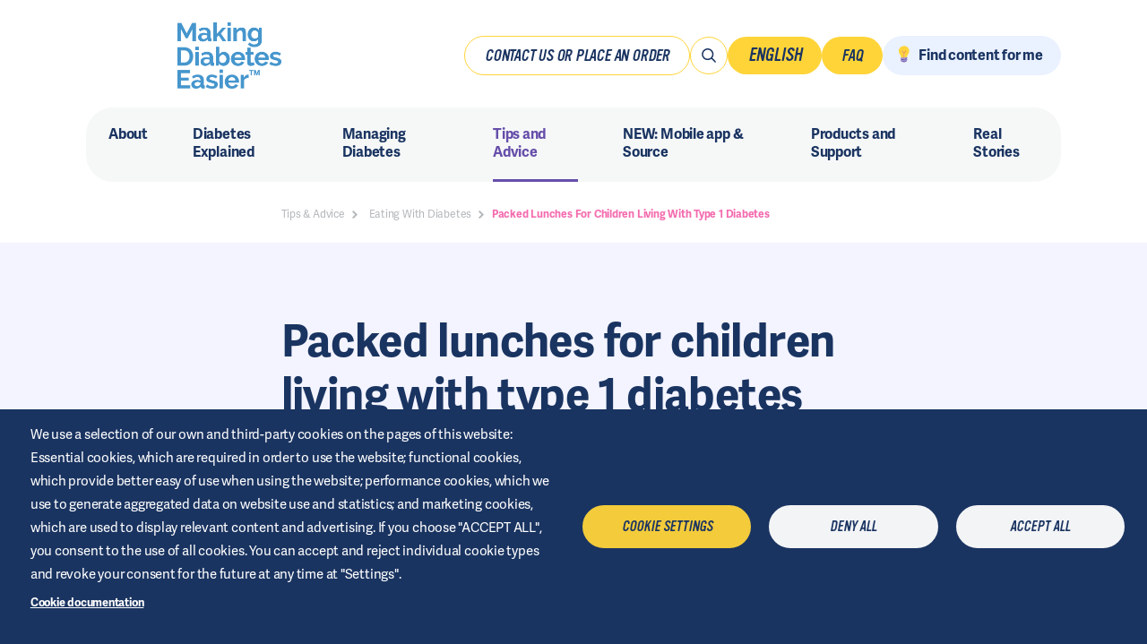

--- FILE ---
content_type: text/html; charset=UTF-8
request_url: https://www.makingdiabeteseasier.com/uk/tips-advice/eating-with-diabetes/packed-lunches-for-children-living-with-type-1-diabetes
body_size: 39960
content:
<!DOCTYPE html>
<html lang="en" dir="ltr" prefix="content: http://purl.org/rss/1.0/modules/content/  dc: http://purl.org/dc/terms/  foaf: http://xmlns.com/foaf/0.1/  og: http://ogp.me/ns#  rdfs: http://www.w3.org/2000/01/rdf-schema#  schema: http://schema.org/  sioc: http://rdfs.org/sioc/ns#  sioct: http://rdfs.org/sioc/types#  skos: http://www.w3.org/2004/02/skos/core#  xsd: http://www.w3.org/2001/XMLSchema# ">
  <head>
    <meta charset="utf-8" />
<script src="/uk/sites/uk/files/hotjar/hotjar.script.js?t8qvb8"></script>
<meta name="description" content="Get ideas for balanced packed lunches for children living with type 1 diabetes." />
<link rel="canonical" href="https://www.makingdiabeteseasier.com/uk/tips-advice/eating-with-diabetes/packed-lunches-for-children-living-with-type-1-diabetes" />
<meta property="og:url" content="https://www.makingdiabeteseasier.com/uk/tips-advice/eating-with-diabetes/packed-lunches-for-children-living-with-type-1-diabetes" />
<meta property="og:title" content="Healthy Packed Lunch Ideas For Kids With Type 1 Diabetes" />
<meta property="og:description" content="Get ideas for balanced packed lunches for children living with type 1 diabetes." />
<meta property="og:image" content="https://www.makingdiabeteseasier.com/uk/sites/uk/files/styles/cover_image/public/2023-05/AdobeStock_278443551%20%281%29%20%281%29.jpeg?itok=Y4b2-iQw" />
<meta name="google-site-verification" content="WFt5O2P8kC4VdrjQAGTTZYhe6E23ygGqTXi9qaZFD54" />
<meta name="Generator" content="Drupal 10 (https://www.drupal.org)" />
<meta name="MobileOptimized" content="width" />
<meta name="HandheldFriendly" content="true" />
<meta name="viewport" content="width=device-width, initial-scale=1.0, maximum-scale=1.0, user-scalable=no" />
<link rel="icon" href="/uk/themes/air_liquide_mde_uk/favicon.ico" type="image/vnd.microsoft.icon" />

    <title>Healthy Packed Lunch Ideas For Kids With Type 1 Diabetes</title>
    <link rel="stylesheet" media="all" href="/uk/sites/uk/files/css/css_fAmrGxZX8Tc8ftRruXknEx1n0QS0VHzDWzjeH0cm5R4.css?delta=0&amp;language=en&amp;theme=air_liquide_mde_uk&amp;include=[base64]" />
<link rel="stylesheet" media="all" href="/uk/sites/uk/files/css/css__je9uR3twheY9fbdEDZnuJz6FkKGjjGuZ-BumudTq3o.css?delta=1&amp;language=en&amp;theme=air_liquide_mde_uk&amp;include=[base64]" />
<link rel="stylesheet" media="all" href="//use.typekit.net/oju0vcm.css" />
<link rel="stylesheet" media="all" href="https://cdnjs.cloudflare.com/ajax/libs/OwlCarousel2/2.3.4/assets/owl.carousel.min.css" />
<link rel="stylesheet" media="all" href="https://cdnjs.cloudflare.com/ajax/libs/OwlCarousel2/2.3.4/assets/owl.theme.default.min.css" />
<link rel="stylesheet" media="all" href="/uk/sites/uk/files/css/css_Ur47uAXwS40hrIvJsovXrUSBwmnCgtNFz5YtLQPsqkg.css?delta=5&amp;language=en&amp;theme=air_liquide_mde_uk&amp;include=[base64]" />

    <script type="application/json" data-drupal-selector="drupal-settings-json">{"path":{"baseUrl":"\/uk\/","pathPrefix":"","currentPath":"node\/174","currentPathIsAdmin":false,"isFront":false,"currentLanguage":"en"},"pluralDelimiter":"\u0003","suppressDeprecationErrors":true,"gtm":{"tagId":null,"settings":{"data_layer":"dataLayer","include_classes":false,"allowlist_classes":"","blocklist_classes":"","include_environment":false,"environment_id":"","environment_token":""},"tagIds":["GTM-K2JZQ3V"]},"gtag":{"tagId":"","consentMode":false,"otherIds":[],"events":[],"additionalConfigInfo":[]},"ajaxPageState":{"libraries":"[base64]","theme":"air_liquide_mde_uk","theme_token":null},"ajaxTrustedUrl":[],"cookies":{"cookiesjsr":{"config":{"cookie":{"name":"cookiesuk","expires":31536000000,"domain":"","sameSite":"Lax","secure":false},"library":{"libBasePath":"https:\/\/cdn.jsdelivr.net\/gh\/jfeltkamp\/cookiesjsr@1\/dist","libPath":"https:\/\/cdn.jsdelivr.net\/gh\/jfeltkamp\/cookiesjsr@1\/dist\/cookiesjsr.min.js","scrollLimit":0},"callback":{"method":"post","url":"\/uk\/cookies\/consent\/callback.json","headers":[]},"interface":{"openSettingsHash":"#editCookieSettings","showDenyAll":true,"denyAllOnLayerClose":false,"settingsAsLink":false,"availableLangs":["en"],"defaultLang":"en","groupConsent":false,"cookieDocs":true}},"services":{"functional":{"id":"functional","services":[{"key":"functional","type":"functional","name":"Required functional","info":{"value":"\u003Ctable\u003E\r\n\t\u003Cthead\u003E\r\n\t\t\u003Ctr\u003E\r\n\t\t\t\u003Cth width=\u002215%\u0022\u003ECookie name\u003C\/th\u003E\r\n\t\t\t\u003Cth width=\u002215%\u0022\u003EDefault expiration time\u003C\/th\u003E\r\n\t\t\t\u003Cth\u003EDescription\u003C\/th\u003E\r\n\t\t\u003C\/tr\u003E\r\n\t\u003C\/thead\u003E\r\n\t\u003Ctbody\u003E\r\n\t\t\u003Ctr\u003E\r\n\t\t\t\u003Ctd\u003E\u003Ccode dir=\u0022ltr\u0022 translate=\u0022no\u0022\u003ESSESS\u0026lt;ID\u0026gt;\u003C\/code\u003E\u003C\/td\u003E\r\n\t\t\t\u003Ctd\u003E1 month\u003C\/td\u003E\r\n\t\t\t\u003Ctd\u003EIf you are logged in to this website, a session cookie is required to identify and connect your browser to your user account in the server backend of this website.\u003C\/td\u003E\r\n\t\t\u003C\/tr\u003E\r\n\t\t\u003Ctr\u003E\r\n\t\t\t\u003Ctd\u003E\u003Ccode dir=\u0022ltr\u0022 translate=\u0022no\u0022\u003Ecookiesjsr\u003C\/code\u003E\u003C\/td\u003E\r\n\t\t\t\u003Ctd\u003E1 year\u003C\/td\u003E\r\n\t\t\t\u003Ctd\u003EWhen you visited this website for the first time, you were asked for your permission to use several services (including those from third parties) that require data to be saved in your browser (cookies, local storage). Your decisions about each service (allow, deny) are stored in this cookie and are reused each time you visit this website.\u003C\/td\u003E\r\n\t\t\u003C\/tr\u003E\r\n\t\u003C\/tbody\u003E\r\n\u003C\/table\u003E\r\n","format":"full_html"},"uri":"","needConsent":false}],"weight":1},"tracking":{"id":"tracking","services":[{"key":"analytics","type":"tracking","name":"Google Analytics","info":{"value":"","format":"full_html"},"uri":"https:\/\/analytics.google.com\/","needConsent":true},{"key":"measure_ad_performance","type":"tracking","name":"Ads: Measurement and performance, personalization and user data","info":{"value":"","format":"wysiwyg"},"uri":"","needConsent":true}],"weight":10},"marketing":{"id":"marketing","services":[{"key":"facebook_marketing","type":"marketing","name":"Facebook marketing","info":{"value":"","format":"wysiwyg"},"uri":"","needConsent":true}],"weight":20},"video":{"id":"video","services":[{"key":"video","type":"video","name":"Video provided by YouTube, Vimeo","info":{"value":"","format":"full_html"},"uri":"","needConsent":true}],"weight":40}},"translation":{"_core":{"default_config_hash":"PpB_t3-mnEd5Lckhxc9rfquSMa0CndPslGvJZlcg61E"},"langcode":"en","bannerText":"We use a selection of our own and third-party cookies on the pages of this website: Essential cookies, which are required in order to use the website; functional cookies, which provide better easy of use when using the website; performance cookies, which we use to generate aggregated data on website use and statistics; and marketing cookies, which are used to display relevant content and advertising. If you choose \u0022ACCEPT ALL\u0022, you consent to the use of all cookies. You can accept and reject individual cookie types and revoke your consent for the future at any time at \u0022Settings\u0022.","privacyPolicy":"Privacy policy","privacyUri":"","imprint":"Imprint","imprintUri":"","cookieDocs":"Cookie documentation","cookieDocsUri":"\/uk\/cookies","officialWebsite":"Official website","denyAll":"Deny all","alwaysActive":"Always active","settings":"Cookie settings","acceptAll":"Accept all","requiredCookies":"Required cookies","cookieSettings":"Cookie settings","close":"Close","readMore":"Read more","allowed":"Allowed","denied":"Denied","settingsAllServices":"Settings for all services","saveSettings":"Save","default_langcode":"en","disclaimerText":"All cookie information is subject to change by the service providers. We update this information regularly.","disclaimerTextPosition":"above","processorDetailsLabel":"Processor Company Details","processorLabel":"Company","processorWebsiteUrlLabel":"Company Website","processorPrivacyPolicyUrlLabel":"Company Privacy Policy","processorCookiePolicyUrlLabel":"Company Cookie Policy","processorContactLabel":"Data Protection Contact Details","placeholderAcceptAllText":"Accept All Cookies","functional":{"title":"Functional","details":"Cookies are small text files that are placed by your browser on your device in order to store certain information. Using the information that is stored and returned, a website can recognize that you have previously accessed and visited it using the browser on your end device. We use this information to arrange and display the website optimally in accordance with your preferences. Within this process, only the cookie itself is identified on your device. Personal data is only stored following your express consent or where this is absolutely necessary to enable use the service provided by us and accessed by you."},"tracking":{"title":"Tracking cookies","details":"Marketing cookies come from external advertising companies (\u0022third-party cookies\u0022) and are used to collect information about the websites visited by the user. The purpose of this is to create and display target group-oriented content and advertising for the user."},"marketing":{"title":"Marketing","details":"Customer communication and marketing tools."},"video":{"title":"Video","details":"Video sharing services help to add rich media on the site and increase its visibility."}}},"cookiesTexts":{"_core":{"default_config_hash":"PpB_t3-mnEd5Lckhxc9rfquSMa0CndPslGvJZlcg61E"},"langcode":"en","bannerText":"We use a selection of our own and third-party cookies on the pages of this website: Essential cookies, which are required in order to use the website; functional cookies, which provide better easy of use when using the website; performance cookies, which we use to generate aggregated data on website use and statistics; and marketing cookies, which are used to display relevant content and advertising. If you choose \u0022ACCEPT ALL\u0022, you consent to the use of all cookies. You can accept and reject individual cookie types and revoke your consent for the future at any time at \u0022Settings\u0022.","privacyPolicy":"Privacy policy","privacyUri":"","imprint":"Imprint","imprintUri":"","cookieDocs":"Cookie documentation","cookieDocsUri":"\/node\/58","officialWebsite":"Official website","denyAll":"Deny all","alwaysActive":"Always active","settings":"Cookie settings","acceptAll":"Accept all","requiredCookies":"Required cookies","cookieSettings":"Cookie settings","close":"Close","readMore":"Read more","allowed":"Allowed","denied":"Denied","settingsAllServices":"Settings for all services","saveSettings":"Save","default_langcode":"en","disclaimerText":"All cookie information is subject to change by the service providers. We update this information regularly.","disclaimerTextPosition":"above","processorDetailsLabel":"Processor Company Details","processorLabel":"Company","processorWebsiteUrlLabel":"Company Website","processorPrivacyPolicyUrlLabel":"Company Privacy Policy","processorCookiePolicyUrlLabel":"Company Cookie Policy","processorContactLabel":"Data Protection Contact Details","placeholderAcceptAllText":"Accept All Cookies"},"services":{"analytics":{"uuid":"d4ae7c0a-d5cb-4d22-b254-811ee7b9274c","langcode":"en","status":true,"dependencies":{"enforced":{"module":["cookies_ga"]}},"_core":{"default_config_hash":"kdI8DLFQN2AVW0p7C2m5w9Fp9Cdt4cdvo4wnJHmcKjA"},"id":"analytics","label":"Google Analytics","group":"tracking","info":{"value":"","format":"full_html"},"consentRequired":true,"purpose":"","processor":"","processorContact":"","processorUrl":"https:\/\/analytics.google.com\/","processorPrivacyPolicyUrl":"","processorCookiePolicyUrl":"https:\/\/support.google.com\/analytics\/answer\/6004245","placeholderMainText":"This content is blocked because Google Analytics cookies have not been accepted.","placeholderAcceptText":"Only accept Google Analytics cookies"},"facebook_marketing":{"uuid":"9a1917e1-a4b3-4564-9d1d-2e994bd66d6e","langcode":"en","status":true,"dependencies":[],"id":"facebook_marketing","label":"Facebook marketing","group":"marketing","info":{"value":"","format":"wysiwyg"},"consentRequired":true,"purpose":"","processor":"","processorContact":"","processorUrl":"","processorPrivacyPolicyUrl":"","processorCookiePolicyUrl":"","placeholderMainText":"This content is blocked because Facebook marketing cookies have not been accepted.","placeholderAcceptText":"Only accept Facebook marketing cookies"},"functional":{"uuid":"c4e0799f-98c7-4a61-93c3-140e16254783","langcode":"en","status":true,"dependencies":[],"_core":{"default_config_hash":"N-O3629vb-jExOxfM0FYcfPzEu6QVzgWHMm06jMERLg"},"id":"functional","label":"Required functional","group":"functional","info":{"value":"\u003Ctable\u003E\r\n\t\u003Cthead\u003E\r\n\t\t\u003Ctr\u003E\r\n\t\t\t\u003Cth width=\u002215%\u0022\u003ECookie name\u003C\/th\u003E\r\n\t\t\t\u003Cth width=\u002215%\u0022\u003EDefault expiration time\u003C\/th\u003E\r\n\t\t\t\u003Cth\u003EDescription\u003C\/th\u003E\r\n\t\t\u003C\/tr\u003E\r\n\t\u003C\/thead\u003E\r\n\t\u003Ctbody\u003E\r\n\t\t\u003Ctr\u003E\r\n\t\t\t\u003Ctd\u003E\u003Ccode dir=\u0022ltr\u0022 translate=\u0022no\u0022\u003ESSESS\u0026lt;ID\u0026gt;\u003C\/code\u003E\u003C\/td\u003E\r\n\t\t\t\u003Ctd\u003E1 month\u003C\/td\u003E\r\n\t\t\t\u003Ctd\u003EIf you are logged in to this website, a session cookie is required to identify and connect your browser to your user account in the server backend of this website.\u003C\/td\u003E\r\n\t\t\u003C\/tr\u003E\r\n\t\t\u003Ctr\u003E\r\n\t\t\t\u003Ctd\u003E\u003Ccode dir=\u0022ltr\u0022 translate=\u0022no\u0022\u003Ecookiesjsr\u003C\/code\u003E\u003C\/td\u003E\r\n\t\t\t\u003Ctd\u003E1 year\u003C\/td\u003E\r\n\t\t\t\u003Ctd\u003EWhen you visited this website for the first time, you were asked for your permission to use several services (including those from third parties) that require data to be saved in your browser (cookies, local storage). Your decisions about each service (allow, deny) are stored in this cookie and are reused each time you visit this website.\u003C\/td\u003E\r\n\t\t\u003C\/tr\u003E\r\n\t\u003C\/tbody\u003E\r\n\u003C\/table\u003E\r\n","format":"full_html"},"consentRequired":false,"purpose":"Essential functional cookies to provide general functionality","processor":"","processorContact":"","processorUrl":"","processorPrivacyPolicyUrl":"","processorCookiePolicyUrl":"","placeholderMainText":"This content is blocked because required functional cookies have not been accepted.","placeholderAcceptText":"Only accept required functional cookies"},"measure_ad_performance":{"uuid":"a326fda8-e4e6-44b9-80f4-405e5a0715d6","langcode":"en","status":true,"dependencies":[],"id":"measure_ad_performance","label":"Ads: Measurement and performance, personalization and user data","group":"tracking","info":{"value":"","format":"wysiwyg"},"consentRequired":true,"purpose":"","processor":"","processorContact":"","processorUrl":"","processorPrivacyPolicyUrl":"","processorCookiePolicyUrl":"","placeholderMainText":"Information about advertising served to you and how you interact with it may be used to determine how effective an advertisement has been for you or other users and whether the purposes","placeholderAcceptText":"Accept"},"video":{"uuid":"b30283e9-608e-445d-b9f2-35e775581237","langcode":"en","status":true,"dependencies":{"enforced":{"module":["cookies_video"]}},"_core":{"default_config_hash":"iwaHmTJMLoZx7mRsDI0tPU1JgG2K9UHeNOvDNtNKFdI"},"id":"video","label":"Video provided by YouTube, Vimeo","group":"video","info":{"value":"","format":"full_html"},"consentRequired":true,"purpose":"","processor":"","processorContact":"","processorUrl":"","processorPrivacyPolicyUrl":"","processorCookiePolicyUrl":"https:\/\/policies.google.com\/privacy","placeholderMainText":"This content is blocked because Video cookies have not been accepted.","placeholderAcceptText":"Only accept Video cookies"}},"groups":{"functional":{"uuid":"9e6f9b66-6c54-4362-ada3-80ef554e7b7e","langcode":"en","status":true,"dependencies":[],"_core":{"default_config_hash":"aHm4Q63Ge97tcktTa_qmUqJMir45iyGY2lEvvqPW68g"},"id":"functional","label":"Functional","weight":1,"title":"Functional","details":"Cookies are small text files that are placed by your browser on your device in order to store certain information. Using the information that is stored and returned, a website can recognize that you have previously accessed and visited it using the browser on your end device. We use this information to arrange and display the website optimally in accordance with your preferences. Within this process, only the cookie itself is identified on your device. Personal data is only stored following your express consent or where this is absolutely necessary to enable use the service provided by us and accessed by you."},"marketing":{"uuid":"57b2f144-6eaa-489a-8042-ec9a7e2b634f","langcode":"en","status":true,"dependencies":[],"_core":{"default_config_hash":"JkP6try0AxX_f4RpFEletep5NHSlVB1BbGw0snW4MO8"},"id":"marketing","label":"Marketing","weight":20,"title":"Marketing","details":"Customer communication and marketing tools."},"performance":{"uuid":"3ede6da8-a679-4c52-ba07-261738d3b2b3","langcode":"en","status":true,"dependencies":[],"_core":{"default_config_hash":"Jv3uIJviBj7D282Qu1ZpEQwuOEb3lCcDvx-XVHeOJpw"},"id":"performance","label":"Performance","weight":30,"title":"Performance Cookies","details":"Performance cookies collect aggregated information about how our website is used. The purpose of this is to improve its attractiveness, content and functionality. These cookies help us to determine whether, how often and for how long particular sub-pages of our website are accessed and which content users are particularly interested in. Search terms, country, region and (where applicable) the city from which the website is accessed are also recorded, as is the proportion of mobile devices that are used to access the website. We use this information to compile statistical reports that help us tailor the content of our website to your needs and optimize our offer."},"social":{"uuid":"9be2139d-e5ac-4748-8f9d-d366bb5f9007","langcode":"en","status":true,"dependencies":[],"_core":{"default_config_hash":"w9uS0Ktbh58ffWxW1ue_MKgB_he6iZPMx2Pc6tN4K4o"},"id":"social","label":"Social Plugins","weight":20,"title":"Social Plugins","details":"Social media widgets provide additional content originally published on third party platforms."},"tracking":{"uuid":"c5cd3b1b-8c09-4bec-b924-ce09a2aeb850","langcode":"en","status":true,"dependencies":[],"_core":{"default_config_hash":"_gYDe3qoEc6L5uYR6zhu5V-3ARLlyis9gl1diq7Tnf4"},"id":"tracking","label":"Tracking","weight":10,"title":"Tracking cookies","details":"Marketing cookies come from external advertising companies (\u0022third-party cookies\u0022) and are used to collect information about the websites visited by the user. The purpose of this is to create and display target group-oriented content and advertising for the user."},"video":{"uuid":"3c59369a-c477-4c6f-9977-057a0669da90","langcode":"en","status":true,"dependencies":[],"_core":{"default_config_hash":"w1WnCmP2Xfgx24xbx5u9T27XLF_ZFw5R0MlO-eDDPpQ"},"id":"video","label":"Videos","weight":40,"title":"Video","details":"Video sharing services help to add rich media on the site and increase its visibility."}}},"statistics":{"data":{"nid":"174"},"url":"\/uk\/core\/modules\/statistics\/statistics.php"},"user":{"uid":0,"permissionsHash":"a405c1c0f94a88a38f814d79080a3778201fd13029572ff304706cc98cdcc89c"}}</script>
<script src="/uk/sites/uk/files/js/js_156n1RDSYodN70w2LI-Ilb65_DfppS1qSB0S3NnmjMI.js?scope=header&amp;delta=0&amp;language=en&amp;theme=air_liquide_mde_uk&amp;include=[base64]"></script>
<script src="/uk/modules/contrib/google_tag/js/gtm.js?t8qvb8"></script>
<script src="/uk/modules/contrib/google_tag/js/gtag.js?t8qvb8"></script>
<script src="/uk/sites/uk/files/js/js_sQThpPJGK-6vejObkd9AVpX9GS0UfKb_mRVM1le9bV8.js?scope=header&amp;delta=3&amp;language=en&amp;theme=air_liquide_mde_uk&amp;include=[base64]"></script>
<script src="/uk/modules/contrib/cookies/js/cookiesjsr.conf.js?v=10.2.12" defer></script>

  </head>
  <body data-theme="" id="top"  class="entity node canonical">
    <!-- Meta Pixel Code -->
    <script>
      !function(f,b,e,v,n,t,s)
      {if(f.fbq)return;n=f.fbq=function(){n.callMethod?
      n.callMethod.apply(n,arguments):n.queue.push(arguments)};
      if(!f._fbq)f._fbq=n;n.push=n;n.loaded=!0;n.version='2.0';
      n.queue=[];t=b.createElement(e);t.async=!0;
      t.src=v;s=b.getElementsByTagName(e)[0];
      s.parentNode.insertBefore(t,s)}(window, document,'script',
      'https://connect.facebook.net/en_US/fbevents.js');
      fbq('init', '1194445698782541');
      fbq('track', 'PageView');
    </script>
    <noscript>
      <img height="1" width="1" style="display:none" src="https://www.facebook.com/tr?id=1194445698782541&ev=PageView&noscript=1" />
    </noscript>
    <!-- End Meta Pixel Code -->
    <script>
      fbq('track', 'ViewContent');
    </script>

    <noscript><iframe src="https://www.googletagmanager.com/ns.html?id=GTM-K2JZQ3V"
                  height="0" width="0" style="display:none;visibility:hidden"></iframe></noscript>

      <div class="dialog-off-canvas-main-canvas" data-off-canvas-main-canvas>
    

<div class="header">
  <div class="header-top t-font-fluid">
    <div class="header-top__inside">
      <div class="header-top__container--left">
            <a href="https://www.makingdiabeteseasier.com/uk/">
      <img loading="lazy" class="logo" src="/uk/sites/uk/files/styles/brand_logo/public/2025-04/HEADER-mde-logo-full-color-rgb-900px-w-72ppi%20%285%29.png?itok=98pj0nOm" width="900" height="572" alt="mde-tm-logo" typeof="foaf:Image" />



  </a>



      </div>
      <div class="header-top__container--right">
          <link rel="stylesheet" href="https://use.typekit.net/cyi3dxu.css">

<nav class="top-band">
  <ul>
      <li class="t-cta t-cta--header t-cta--back-transparent x-ctr"><a href="/uk/contact-us">Contact us or place an order</a></li>
  <li class="container__circle site-search">
    <a href="#">
      <svg width="21" height="20" viewBox="0 0 21 20" fill="#1A3461" xmlns="http://www.w3.org/2000/svg">
                      <path
                          d="M17.0671 17.9999L12.7965 13.7204C11.6802 14.6036 10.2747 15.1356 8.74492 15.1356C5.1309 15.1356 2.1908 12.1893 2.1908 8.56774C2.1908 4.94617 5.1309 1.99992 8.74492 1.99992C12.3589 1.99992 15.299 4.94617 15.299 8.56774C15.299 10.1008 14.7682 11.5092 13.8868 12.6278L18.1574 16.9073L17.0671 17.9999ZM13.7569 8.56774C13.7569 5.79825 11.5084 3.54529 8.74492 3.54529C5.98139 3.54529 3.73294 5.79825 3.73294 8.56774C3.73294 11.3374 5.98139 13.5902 8.74492 13.5902C11.5084 13.5902 13.7569 11.3374 13.7569 8.56774Z"
                          fill="" />
                  </svg>
    </a>
  </li>

                <li class="language t-cta t-cta--header select-language x-ctr js-change-langue">
  <span class="content" data-language='English'>English</span>
  <div class="selection-language">
    <ul class="selection-language__inside">
              <li class="selection-language__choice css-language-active"><a href="https://www.makingdiabeteseasier.com/uk/">English</a></li>
              <li class="selection-language__choice "><a href="https://www.makingdiabeteseasier.com/be-fr/">Belgium (French)</a></li>
              <li class="selection-language__choice "><a href="https://www.makingdiabeteseasier.com/be-nl/">Belgium (Dutch)</a></li>
              <li class="selection-language__choice "><a href="https://www.makingdiabeteseasier.com/de/">Germany</a></li>
              <li class="selection-language__choice "><a href="https://www.makingdiabeteseasier.com/nl/">Netherlands</a></li>
          </ul>
  </div>
</li>
  <li class="t-cta t-cta--header x-ctr"><a href="/uk/faq" target="_blank">FAQ</a></li>

  <li class="btn-discover"><a href="/uk/discovering-content">Find content for me</a></li>

  </ul>
</nav>

      </div>
    </div>
  </div>
  <header class="main-header">
    <div class="wrapper wrapper-menu-desktop">
      <nav class="main-navigation">
          

  <ul class="menu menu-level-0">
                  
        <li class="menu-item">
                                              <a href="/uk/about-air-liquide-healthcare" class="main-nav-item" data-drupal-link-system-path="node/52">              <span data-url="/uk/about-air-liquide-healthcare">About</span>
            </a>
                                          



            
    



                  </li>
                        
        <li class="menu-item menu-item--expanded">
                      <span data-url="/uk/diabetes-explained" class="main-nav-item">Diabetes Explained</span>
                                          



    <div class="menu-dropdown menu-dropdown--col-3">
    <div class="menu-dropdown__wrap">
          

  <div class="menu menu-level-1">
    <div class="menu-page-nav">
      <h5 class="menu-page-title">Diabetes Explained</h5>
      <a title="See page" href="/uk/diabetes-explained" class="menu-page-link">See page</a>
    </div>
    <ul class="menu-page-list">
                        
          <li class="menu-item menu-item--expanded">
                                                            <a href="/uk/diabetes-explained/type-1-diabetes/what-is-type-1-diabetes" data-drupal-link-system-path="node/20">              <span data-url="/uk/diabetes-explained/type-1-diabetes/what-is-type-1-diabetes">Type 1 diabetes</span>
            </a>

                          <span class="arrow-menu"></span>
                                                  



            

  <div class="menu menu-level-2">
    <div class="menu-page-nav">
      <h5 class="menu-page-title">Type 1 diabetes</h5>
      <a title="See page" href="/uk/diabetes-explained/type-1-diabetes/what-is-type-1-diabetes" class="menu-page-link">See page</a>
    </div>
    <ul class="menu-page-list">
                        
          <li class="menu-item">
                                                            <a href="/uk/diabetes-explained/type-1-diabetes/what-are-the-symptoms-of-type-1-diabetes" data-drupal-link-system-path="node/21">              <span data-url="/uk/diabetes-explained/type-1-diabetes/what-are-the-symptoms-of-type-1-diabetes">Symptoms</span>
            </a>

                                                  



            
    



                      </li>
                                
          <li class="menu-item">
                                                            <a href="/uk/diabetes-explained/type-1-diabetes/diagnosing-type-1-diabetes" data-drupal-link-system-path="node/22">              <span data-url="/uk/diabetes-explained/type-1-diabetes/diagnosing-type-1-diabetes">Diagnosis</span>
            </a>

                                                  



            
    



                      </li>
                                
          <li class="menu-item">
                                                            <a href="/uk/diabetes-explained/type-1-diabetes/what-are-the-treatments-for-type-1-diabetes" data-drupal-link-system-path="node/23">              <span data-url="/uk/diabetes-explained/type-1-diabetes/what-are-the-treatments-for-type-1-diabetes">Treatment</span>
            </a>

                                                  



            
    



                      </li>
                  </ul>
  </div>



    



                      </li>
                                
          <li class="menu-item menu-item--expanded">
                                                            <a href="/uk/diabetes-explained/type-2-diabetes/what-is-type-2-diabetes" data-drupal-link-system-path="node/25">              <span data-url="/uk/diabetes-explained/type-2-diabetes/what-is-type-2-diabetes">Type 2 diabetes</span>
            </a>

                          <span class="arrow-menu"></span>
                                                  



            

  <div class="menu menu-level-2">
    <div class="menu-page-nav">
      <h5 class="menu-page-title">Type 2 diabetes</h5>
      <a title="See page" href="/uk/diabetes-explained/type-2-diabetes/what-is-type-2-diabetes" class="menu-page-link">See page</a>
    </div>
    <ul class="menu-page-list">
                        
          <li class="menu-item">
                                                            <a href="/uk/diabetes-explained/type-2-diabetes/diagnosing-type-2-diabetes" data-drupal-link-system-path="node/27">              <span data-url="/uk/diabetes-explained/type-2-diabetes/diagnosing-type-2-diabetes">Diagnosis</span>
            </a>

                                                  



            
    



                      </li>
                                
          <li class="menu-item">
                                                            <a href="/uk/diabetes-explained/type-2-diabetes/what-are-the-symptoms-of-type-2-diabetes" data-drupal-link-system-path="node/26">              <span data-url="/uk/diabetes-explained/type-2-diabetes/what-are-the-symptoms-of-type-2-diabetes">Symptoms</span>
            </a>

                                                  



            
    



                      </li>
                                
          <li class="menu-item">
                                                            <a href="/uk/diabetes-explained/type-2-diabetes/what-are-the-treatments-for-type-2-diabetes" data-drupal-link-system-path="node/28">              <span data-url="/uk/diabetes-explained/type-2-diabetes/what-are-the-treatments-for-type-2-diabetes">Treatment</span>
            </a>

                                                  



            
    



                      </li>
                  </ul>
  </div>



    



                      </li>
                                
          <li class="menu-item">
                                                            <a href="/uk/diabetes-explained/diabetes/2020-diabetes-figures-worldwide" data-drupal-link-system-path="node/69">              <span data-url="/uk/diabetes-explained/diabetes/2020-diabetes-figures-worldwide">Diabetes in the World</span>
            </a>

                                                  



            
    



                      </li>
                                
          <li class="menu-item">
                                                            <a href="/uk/diabetes-explained/diabetes/glossary-of-diabetes-terms" data-drupal-link-system-path="node/34">              <span data-url="/uk/diabetes-explained/diabetes/glossary-of-diabetes-terms">Glossary of diabetes terms</span>
            </a>

                                                  



            
    



                      </li>
                  </ul>
  </div>


  


  <div class="paragraph paragraph--type--menu-block-spotlight paragraph--view-mode--default">
    <button class="btn-close">
      <svg width="18" height="18" viewBox="0 0 18 18" fill="none"
           xmlns="http://www.w3.org/2000/svg">
        <path d="M2.0564 2L16.0272 16" stroke="#1A3461" stroke-width="1.8"
              stroke-linecap="square"/>
        <path d="M2.0564 16L16.0272 2.00001" stroke="#1A3461" stroke-width="1.8"
              stroke-linecap="square"/>
      </svg>
    </button>
    <h3 class="paragraph__title">  What is type 1 diabetes?
</h3>
    <div class="paragraph__list">
      <article class="item">
                        <a href="/uk/diabetes-explained/type-1-diabetes/what-is-type-1-diabetes" class="article-link">
          <div class="article-image">
              <img loading="lazy" src="/uk/sites/uk/files/styles/297x424/public/2021-09/shutterstock_1354334351.jpg?itok=ixlM5y6r" width="297" height="424" alt="Family around a laptop reading" typeof="foaf:Image" />





  </div>
<img src="/themes/air_liquide_mde/img/icons/arrow-yellow.svg" alt="" class="arrow-link">

        </a>
              </article>
    </div>
  </div>


        </div>
  </div>




                  </li>
                        
        <li class="menu-item menu-item--expanded">
                      <span data-url="/uk/managing-diabetes" class="main-nav-item">Managing Diabetes</span>
                                          



    <div class="menu-dropdown menu-dropdown--col-3">
    <div class="menu-dropdown__wrap">
          

  <div class="menu menu-level-1">
    <div class="menu-page-nav">
      <h5 class="menu-page-title">Managing Diabetes</h5>
      <a title="See page" href="/uk/managing-diabetes" class="menu-page-link">See page</a>
    </div>
    <ul class="menu-page-list">
                        
          <li class="menu-item menu-item--expanded">
                                                            <a href="/uk/managing-diabetes/blood-glucose-levels" data-drupal-link-system-path="node/120">              <span data-url="/uk/managing-diabetes/blood-glucose-levels">Blood Glucose Levels</span>
            </a>

                          <span class="arrow-menu"></span>
                                                  



            

  <div class="menu menu-level-2">
    <div class="menu-page-nav">
      <h5 class="menu-page-title">Blood Glucose Levels</h5>
      <a title="See page" href="/uk/managing-diabetes/blood-glucose-levels" class="menu-page-link">See page</a>
    </div>
    <ul class="menu-page-list">
                        
          <li class="menu-item menu-item--expanded">
                                                            <a href="/uk/managing-diabetes/blood-glucose-levels-0/blood-glucose-monitoring-an-in-depth-guide" data-drupal-link-system-path="node/109">              <span data-url="/uk/managing-diabetes/blood-glucose-levels-0/blood-glucose-monitoring-an-in-depth-guide">Blood glucose Monitoring</span>
            </a>

                          <span class="arrow-menu"></span>
                                                  



            

  <div class="menu menu-level-3">
    <div class="menu-page-nav">
      <h5 class="menu-page-title">Blood glucose Monitoring</h5>
      <a title="See page" href="/uk/managing-diabetes/blood-glucose-levels-0/blood-glucose-monitoring-an-in-depth-guide" class="menu-page-link">See page</a>
    </div>
    <ul class="menu-page-list">
                        
          <li class="menu-item">
                                                            <a href="/uk/managing-diabetes/blood-sugar-levels-children" data-drupal-link-system-path="node/110">              <span data-url="/uk/managing-diabetes/blood-sugar-levels-children">Blood Glucose Levels In Children</span>
            </a>

                                                  



            
    



                      </li>
                                
          <li class="menu-item">
                                                            <a href="/uk/managing-diabetes/blood-glucose-meter-and-continuous-glucose-monitor" data-drupal-link-system-path="node/112">              <span data-url="/uk/managing-diabetes/blood-glucose-meter-and-continuous-glucose-monitor">Blood Glucose Meter and Continuous Glucose Monitor</span>
            </a>

                                                  



            
    



                      </li>
                                
          <li class="menu-item">
                                                            <a href="/uk/managing-diabetes/target-blood-glucose-levels" data-drupal-link-system-path="node/154">              <span data-url="/uk/managing-diabetes/target-blood-glucose-levels">How to help keep blood glucose levels on target</span>
            </a>

                                                  



            
    



                      </li>
                                
          <li class="menu-item">
                                                            <a href="/uk/managing-diabetes/blood-glucose-levels-0/why-is-measuring-your-blood-glucose-important" data-drupal-link-system-path="node/82">              <span data-url="/uk/managing-diabetes/blood-glucose-levels-0/why-is-measuring-your-blood-glucose-important">Why is measuring your blood glucose important?</span>
            </a>

                                                  



            
    



                      </li>
                  </ul>
  </div>



    



                      </li>
                                
          <li class="menu-item">
                                                            <a href="/uk/managing-diabetes/blood-glucose-exercise" data-drupal-link-system-path="node/145">              <span data-url="/uk/managing-diabetes/blood-glucose-exercise">Blood Glucose And Exercise</span>
            </a>

                                                  



            
    



                      </li>
                                
          <li class="menu-item">
                                                            <a href="/uk/managing-diabetes/blood-glucose-levels-0/blood-glucose-levels-normal-and-risk" data-drupal-link-system-path="node/231">              <span data-url="/uk/managing-diabetes/blood-glucose-levels-0/blood-glucose-levels-normal-and-risk">Blood glucose levels: What is ‘normal’ and what is a risk?</span>
            </a>

                                                  



            
    



                      </li>
                                
          <li class="menu-item">
                                                            <a href="/uk/managing-diabetes/blood-glucose-levels-0/environment-and-blood-glucose-effects" data-drupal-link-system-path="node/235">              <span data-url="/uk/managing-diabetes/blood-glucose-levels-0/environment-and-blood-glucose-effects">How does the environment affect your blood glucose levels?</span>
            </a>

                                                  



            
    



                      </li>
                  </ul>
  </div>



    



                      </li>
                                
          <li class="menu-item menu-item--expanded">
                                                            <a href="/uk/managing-diabetes/pump-therapy/insulin-pump-what-is-it-and-how-does-it-work" data-drupal-link-system-path="node/43">              <span data-url="/uk/managing-diabetes/pump-therapy/insulin-pump-what-is-it-and-how-does-it-work">Insulin Pump</span>
            </a>

                          <span class="arrow-menu"></span>
                                                  



            

  <div class="menu menu-level-2">
    <div class="menu-page-nav">
      <h5 class="menu-page-title">Insulin Pump</h5>
      <a title="See page" href="/uk/managing-diabetes/pump-therapy/insulin-pump-what-is-it-and-how-does-it-work" class="menu-page-link">See page</a>
    </div>
    <ul class="menu-page-list">
                        
          <li class="menu-item">
                                                            <a href="/uk/managing-diabetes/insulin-pump-sites" data-drupal-link-system-path="node/168">              <span data-url="/uk/managing-diabetes/insulin-pump-sites">Insulin pump sites</span>
            </a>

                                                  



            
    



                      </li>
                                
          <li class="menu-item">
                                                            <a href="/uk/managing-diabetes/insulin-pump-pregnancy" data-drupal-link-system-path="node/167">              <span data-url="/uk/managing-diabetes/insulin-pump-pregnancy">Using an insulin pump during pregnancy</span>
            </a>

                                                  



            
    



                      </li>
                                
          <li class="menu-item">
                                                            <a href="/uk/managing-diabetes/insulin-pumps-swimming" data-drupal-link-system-path="node/166">              <span data-url="/uk/managing-diabetes/insulin-pumps-swimming">Insulin pumps and swimming</span>
            </a>

                                                  



            
    



                      </li>
                                
          <li class="menu-item">
                                                            <a href="/uk/managing-diabetes/pump-therapy/doing-sport-with-an-insulin-pump" data-drupal-link-system-path="node/81">              <span data-url="/uk/managing-diabetes/pump-therapy/doing-sport-with-an-insulin-pump">Doing sport with an insulin pump</span>
            </a>

                                                  



            
    



                      </li>
                                
          <li class="menu-item">
                                                            <a href="/uk/managing-diabetes/pump-therapy/artificial-pancreas-guide" data-drupal-link-system-path="node/108">              <span data-url="/uk/managing-diabetes/pump-therapy/artificial-pancreas-guide">Artificial pancreas</span>
            </a>

                                                  



            
    



                      </li>
                                
          <li class="menu-item">
                                                            <a href="/uk/managing-diabetes/pump-therapy/flying-with-your-insulin-pump" data-drupal-link-system-path="node/221">              <span data-url="/uk/managing-diabetes/pump-therapy/flying-with-your-insulin-pump">Flying with your insulin pump</span>
            </a>

                                                  



            
    



                      </li>
                                
          <li class="menu-item">
                                                            <a href="/uk/managing-diabetes/insulin-pump-for-children" data-drupal-link-system-path="node/121">              <span data-url="/uk/managing-diabetes/insulin-pump-for-children">Insulin Pumps For Children: When And How To Use One</span>
            </a>

                                                  



            
    



                      </li>
                  </ul>
  </div>



    



                      </li>
                                
          <li class="menu-item">
                                                            <a href="/uk/managing-diabetes/cgm/continuous-glucose-monitoring-cgm" data-drupal-link-system-path="node/40">              <span data-url="/uk/managing-diabetes/cgm/continuous-glucose-monitoring-cgm">CGM</span>
            </a>

                                                  



            
    



                      </li>
                                
          <li class="menu-item menu-item--expanded">
                                                            <a href="/uk/managing-diabetes/insulin-therapy" data-drupal-link-system-path="node/113">              <span data-url="/uk/managing-diabetes/insulin-therapy">Insulin Therapy</span>
            </a>

                          <span class="arrow-menu"></span>
                                                  



            

  <div class="menu menu-level-2">
    <div class="menu-page-nav">
      <h5 class="menu-page-title">Insulin Therapy</h5>
      <a title="See page" href="/uk/managing-diabetes/insulin-therapy" class="menu-page-link">See page</a>
    </div>
    <ul class="menu-page-list">
                        
          <li class="menu-item">
                                                            <a href="/uk/managing-diabetes/insulin-therapy-0/a-brief-history-of-insulin-from-discovery-to-the-present-day" data-drupal-link-system-path="node/72">              <span data-url="/uk/managing-diabetes/insulin-therapy-0/a-brief-history-of-insulin-from-discovery-to-the-present-day">A brief history of insulin</span>
            </a>

                                                  



            
    



                      </li>
                                
          <li class="menu-item">
                                                            <a href="/uk/managing-diabetes/insulin-therapy-0/lipohypertrophy" data-drupal-link-system-path="node/157">              <span data-url="/uk/managing-diabetes/insulin-therapy-0/lipohypertrophy">What causes lipohypertrophy and how can it be managed?</span>
            </a>

                                                  



            
    



                      </li>
                  </ul>
  </div>



    



                      </li>
                                
          <li class="menu-item menu-item--expanded">
                                                            <a href="/uk/managing-diabetes/hypos-and-hypers/hypos-and-hypers-explained" data-drupal-link-system-path="node/37">              <span data-url="/uk/managing-diabetes/hypos-and-hypers/hypos-and-hypers-explained">Hypos and hypers</span>
            </a>

                          <span class="arrow-menu"></span>
                                                  



            

  <div class="menu menu-level-2">
    <div class="menu-page-nav">
      <h5 class="menu-page-title">Hypos and hypers</h5>
      <a title="See page" href="/uk/managing-diabetes/hypos-and-hypers/hypos-and-hypers-explained" class="menu-page-link">See page</a>
    </div>
    <ul class="menu-page-list">
                        
          <li class="menu-item menu-item--expanded">
                                                            <a href="/uk/managing-diabetes/hypos-and-hypers/what-is-hypoglycaemia-a-look-at-signs-symptoms-causes-and" data-drupal-link-system-path="node/38">              <span data-url="/uk/managing-diabetes/hypos-and-hypers/what-is-hypoglycaemia-a-look-at-signs-symptoms-causes-and">What is Hypoglycaemia?</span>
            </a>

                          <span class="arrow-menu"></span>
                                                  



            

  <div class="menu menu-level-3">
    <div class="menu-page-nav">
      <h5 class="menu-page-title">What is Hypoglycaemia?</h5>
      <a title="See page" href="/uk/managing-diabetes/hypos-and-hypers/what-is-hypoglycaemia-a-look-at-signs-symptoms-causes-and" class="menu-page-link">See page</a>
    </div>
    <ul class="menu-page-list">
                        
          <li class="menu-item">
                                                            <a href="/uk/managing-diabetes/hypoglycaemia-in-children" data-drupal-link-system-path="node/147">              <span data-url="/uk/managing-diabetes/hypoglycaemia-in-children">Hypoglycaemia in children</span>
            </a>

                                                  



            
    



                      </li>
                  </ul>
  </div>



    



                      </li>
                                
          <li class="menu-item">
                                                            <a href="/uk/managing-diabetes/hyperglycaemia-treatment" data-drupal-link-system-path="node/171">              <span data-url="/uk/managing-diabetes/hyperglycaemia-treatment">Hyperglycaemia treatment</span>
            </a>

                                                  



            
    



                      </li>
                                
          <li class="menu-item">
                                                            <a href="/uk/managing-diabetes/hyperglycaemia-symptoms-causes" data-drupal-link-system-path="node/170">              <span data-url="/uk/managing-diabetes/hyperglycaemia-symptoms-causes">Hyperglycaemia: symptoms & causes</span>
            </a>

                                                  



            
    



                      </li>
                  </ul>
  </div>



    



                      </li>
                                
          <li class="menu-item">
                                                            <a href="/uk/managing-diabetes/hba1c-test" data-drupal-link-system-path="node/122">              <span data-url="/uk/managing-diabetes/hba1c-test">Hba1c</span>
            </a>

                                                  



            
    



                      </li>
                                
          <li class="menu-item menu-item--expanded">
                                                            <a href="/uk/managing-diabetes/ketones" data-drupal-link-system-path="node/124">              <span data-url="/uk/managing-diabetes/ketones">Ketones</span>
            </a>

                          <span class="arrow-menu"></span>
                                                  



            

  <div class="menu menu-level-2">
    <div class="menu-page-nav">
      <h5 class="menu-page-title">Ketones</h5>
      <a title="See page" href="/uk/managing-diabetes/ketones" class="menu-page-link">See page</a>
    </div>
    <ul class="menu-page-list">
                        
          <li class="menu-item">
                                                            <a href="/uk/managing-diabetes/ketones-0/diabetic-ketoacidosis-symptoms-causes-treatments" data-drupal-link-system-path="node/83">              <span data-url="/uk/managing-diabetes/ketones-0/diabetic-ketoacidosis-symptoms-causes-treatments">Diabetic ketoacidosis</span>
            </a>

                                                  



            
    



                      </li>
                  </ul>
  </div>



    



                      </li>
                  </ul>
  </div>



        </div>
  </div>




                  </li>
                        
        <li class="menu-item menu-item--expanded menu-item--active-trail">
                      <span data-url="/uk/tips-advice" class="main-nav-item">Tips and Advice</span>
                                          



    <div class="menu-dropdown menu-dropdown--col-3">
    <div class="menu-dropdown__wrap">
          

  <div class="menu menu-level-1">
    <div class="menu-page-nav">
      <h5 class="menu-page-title">Tips and Advice</h5>
      <a title="See page" href="/uk/tips-advice" class="menu-page-link">See page</a>
    </div>
    <ul class="menu-page-list">
                        
          <li class="menu-item menu-item--expanded menu-item--active-trail">
                                                            <a href="/uk/tips-advice/eating-with-diabetes" data-drupal-link-system-path="node/143">              <span data-url="/uk/tips-advice/eating-with-diabetes">Eating with diabetes</span>
            </a>

                          <span class="arrow-menu"></span>
                                                  



            

  <div class="menu menu-level-2">
    <div class="menu-page-nav">
      <h5 class="menu-page-title">Eating with diabetes</h5>
      <a title="See page" href="/uk/tips-advice/eating-with-diabetes" class="menu-page-link">See page</a>
    </div>
    <ul class="menu-page-list">
                        
          <li class="menu-item">
                                                            <a href="/uk/managing-diabetes/carb-counting" data-drupal-link-system-path="node/125">              <span data-url="/uk/managing-diabetes/carb-counting">Carb Counting</span>
            </a>

                                                  



            
    



                      </li>
                                
          <li class="menu-item">
                                                            <a href="/uk/tips-advice/eating-with-diabetes/5-sugar-substitutes-for-people-living-with-diabetes" data-drupal-link-system-path="node/103">              <span data-url="/uk/tips-advice/eating-with-diabetes/5-sugar-substitutes-for-people-living-with-diabetes">5 sugar substitutes for people living with diabetes</span>
            </a>

                                                  



            
    



                      </li>
                                
          <li class="menu-item">
                                                            <a href="/uk/tips-advice/eating-with-diabetes/diabetes-and-ramadan-managing-your-blood-glucose-while-fasting" data-drupal-link-system-path="node/99">              <span data-url="/uk/tips-advice/eating-with-diabetes/diabetes-and-ramadan-managing-your-blood-glucose-while-fasting">Diabetes and Ramadan</span>
            </a>

                                                  



            
    



                      </li>
                                
          <li class="menu-item">
                                                            <a href="/uk/tips-advice/eating-with-diabetes/can-i-eat-chocolate-with-diabetes" data-drupal-link-system-path="node/104">              <span data-url="/uk/tips-advice/eating-with-diabetes/can-i-eat-chocolate-with-diabetes">Can I eat chocolate with diabetes?</span>
            </a>

                                                  



            
    



                      </li>
                                
          <li class="menu-item">
                                                            <a href="/uk/tips-advice/eating-with-diabetes/alcohol-and-diabetes-limiting-the-risks" data-drupal-link-system-path="node/49">              <span data-url="/uk/tips-advice/eating-with-diabetes/alcohol-and-diabetes-limiting-the-risks">Drinking alcohol</span>
            </a>

                                                  



            
    



                      </li>
                                
          <li class="menu-item">
                                                            <a href="/uk/tips-advice/eating-with-diabetes/balanced-eating-guide-eating-well-with-diabetes" data-drupal-link-system-path="node/172">              <span data-url="/uk/tips-advice/eating-with-diabetes/balanced-eating-guide-eating-well-with-diabetes">Balanced eating guide: eating well with diabetes</span>
            </a>

                                                  



            
    



                      </li>
                                
          <li class="menu-item">
                                                            <a href="/uk/tips-advice/eating-with-diabetes/protein-and-type-1-diabetes" data-drupal-link-system-path="node/173">              <span data-url="/uk/tips-advice/eating-with-diabetes/protein-and-type-1-diabetes">Protein and type 1 diabetes</span>
            </a>

                                                  



            
    



                      </li>
                                
          <li class="menu-item">
                                                            <a href="/uk/tips-advice/eating-with-diabetes/unbalanced-diet-diabetes" data-drupal-link-system-path="node/236">              <span data-url="/uk/tips-advice/eating-with-diabetes/unbalanced-diet-diabetes">What is considered an unbalanced diet if you have diabetes?</span>
            </a>

                                                  



            
    



                      </li>
                                
          <li class="menu-item">
                                                            <a href="/uk/tips-tricks/living-with-diabetes/how-to-read-and-understand-food-labels-when-managing-diabetes" data-drupal-link-system-path="node/77">              <span data-url="/uk/tips-tricks/living-with-diabetes/how-to-read-and-understand-food-labels-when-managing-diabetes">How to read and understand food labels when managing diabetes</span>
            </a>

                                                  



            
    



                      </li>
                                
          <li class="menu-item menu-item--active-trail">
                                                            <a href="/uk/tips-advice/eating-with-diabetes/packed-lunches-for-children-living-with-type-1-diabetes" data-drupal-link-system-path="node/174" class="is-active">              <span data-url="/uk/tips-advice/eating-with-diabetes/packed-lunches-for-children-living-with-type-1-diabetes">Packed lunches for children living with type 1 diabetes</span>
            </a>

                                                  



            
    



                      </li>
                  </ul>
  </div>



    



                      </li>
                                
          <li class="menu-item menu-item--expanded">
                                                            <a href="/uk/tips-advice/sexual-life-and-hormones" data-drupal-link-system-path="node/142">              <span data-url="/uk/tips-advice/sexual-life-and-hormones">Sexual life and hormones</span>
            </a>

                          <span class="arrow-menu"></span>
                                                  



            

  <div class="menu menu-level-2">
    <div class="menu-page-nav">
      <h5 class="menu-page-title">Sexual life and hormones</h5>
      <a title="See page" href="/uk/tips-advice/sexual-life-and-hormones" class="menu-page-link">See page</a>
    </div>
    <ul class="menu-page-list">
                        
          <li class="menu-item">
                                                            <a href="/uk/tips-advice/sexual-life-and-hormones/sex-and-diabetes-in-women" data-drupal-link-system-path="node/74">              <span data-url="/uk/tips-advice/sexual-life-and-hormones/sex-and-diabetes-in-women">Sex and diabetes in women</span>
            </a>

                                                  



            
    



                      </li>
                                
          <li class="menu-item">
                                                            <a href="/uk/tips-advice/sexual-life-and-hormones/sex-and-diabetes-in-men" data-drupal-link-system-path="node/73">              <span data-url="/uk/tips-advice/sexual-life-and-hormones/sex-and-diabetes-in-men">Sex and diabetes in men</span>
            </a>

                                                  



            
    



                      </li>
                                
          <li class="menu-item">
                                                            <a href="/uk/tips-advice/sexual-life-and-hormones/breastfeeding-and-diabetes" data-drupal-link-system-path="node/79">              <span data-url="/uk/tips-advice/sexual-life-and-hormones/breastfeeding-and-diabetes">Breastfeeding</span>
            </a>

                                                  



            
    



                      </li>
                                
          <li class="menu-item">
                                                            <a href="/uk/tips-advice/sexual-life-and-hormones/diabetes-symptoms-in-women" data-drupal-link-system-path="node/239">              <span data-url="/uk/tips-advice/sexual-life-and-hormones/diabetes-symptoms-in-women">Diabetes symptoms in women</span>
            </a>

                                                  



            
    



                      </li>
                                
          <li class="menu-item">
                                                            <a href="/uk/managing-diabetes/diabetes-and-periods" data-drupal-link-system-path="node/159">              <span data-url="/uk/managing-diabetes/diabetes-and-periods">Type 1 diabetes and periods: how do periods affect blood glucose levels?</span>
            </a>

                                                  



            
    



                      </li>
                  </ul>
  </div>



    



                      </li>
                                
          <li class="menu-item menu-item--expanded">
                                                            <a href="/uk/tips-tricks/sport-and-diabetes" data-drupal-link-system-path="node/141">              <span data-url="/uk/tips-tricks/sport-and-diabetes">Sport and diabetes</span>
            </a>

                          <span class="arrow-menu"></span>
                                                  



            

  <div class="menu menu-level-2">
    <div class="menu-page-nav">
      <h5 class="menu-page-title">Sport and diabetes</h5>
      <a title="See page" href="/uk/tips-tricks/sport-and-diabetes" class="menu-page-link">See page</a>
    </div>
    <ul class="menu-page-list">
                        
          <li class="menu-item">
                                                            <a href="/uk/tips-tricks/sport-and-diabetes/benefits-of-exercise-for-type-1-type-2-and-gestational-diabetes" data-drupal-link-system-path="node/76">              <span data-url="/uk/tips-tricks/sport-and-diabetes/benefits-of-exercise-for-type-1-type-2-and-gestational-diabetes">Benefits of exercise for type 1, type 2 and gestational diabetes</span>
            </a>

                                                  



            
    



                      </li>
                  </ul>
  </div>



    



                      </li>
                                
          <li class="menu-item menu-item--expanded">
                                                            <a href="/uk/tips-tricks/living-with-diabetes" data-drupal-link-system-path="node/48">              <span data-url="/uk/tips-tricks/living-with-diabetes">Living with diabetes</span>
            </a>

                          <span class="arrow-menu"></span>
                                                  



            

  <div class="menu menu-level-2">
    <div class="menu-page-nav">
      <h5 class="menu-page-title">Living with diabetes</h5>
      <a title="See page" href="/uk/tips-tricks/living-with-diabetes" class="menu-page-link">See page</a>
    </div>
    <ul class="menu-page-list">
                        
          <li class="menu-item">
                                                            <a href="/uk/tips-tricks/living-with-diabetes/technology-help-manage-daily" data-drupal-link-system-path="node/259">              <span data-url="/uk/tips-tricks/living-with-diabetes/technology-help-manage-daily">How technology can help you to manage diabetes on a daily basis</span>
            </a>

                                                  



            
    



                      </li>
                                
          <li class="menu-item">
                                                            <a href="/uk/tips-tricks/living-with-diabetes/social-life-enjoy-safely" data-drupal-link-system-path="node/258">              <span data-url="/uk/tips-tricks/living-with-diabetes/social-life-enjoy-safely">Social life and diabetes: how to have fun without risking your health</span>
            </a>

                                                  



            
    



                      </li>
                                
          <li class="menu-item">
                                                            <a href="/uk/tips-tricks/living-with-diabetes/technology-ally-easier-safer-life" data-drupal-link-system-path="node/257">              <span data-url="/uk/tips-tricks/living-with-diabetes/technology-ally-easier-safer-life">Technology: an ally for an easier and safer life with diabetes</span>
            </a>

                                                  



            
    



                      </li>
                                
          <li class="menu-item">
                                                            <a href="/uk/tips-tricks/living-with-diabetes/physical-activity-type-2-diabetes" data-drupal-link-system-path="node/256">              <span data-url="/uk/tips-tricks/living-with-diabetes/physical-activity-type-2-diabetes">Physical activity and type 2 diabetes: exercise for a better life</span>
            </a>

                                                  



            
    



                      </li>
                                
          <li class="menu-item">
                                                            <a href="/uk/tips-tricks/living-with-diabetes/daily-lives-children-diabetes" data-drupal-link-system-path="node/250">              <span data-url="/uk/tips-tricks/living-with-diabetes/daily-lives-children-diabetes">The daily lives of children with diabetes</span>
            </a>

                                                  



            
    



                      </li>
                                
          <li class="menu-item">
                                                            <a href="/uk/tips-tricks/living-with-diabetes/importance-mental-health-diabetes" data-drupal-link-system-path="node/249">              <span data-url="/uk/tips-tricks/living-with-diabetes/importance-mental-health-diabetes">The importance of mental health for people with diabetes</span>
            </a>

                                                  



            
    



                      </li>
                                
          <li class="menu-item">
                                                            <a href="/uk/tips-tricks/living-with-diabetes/diabetes-and-fatigue-how-to-fight-it" data-drupal-link-system-path="node/75">              <span data-url="/uk/tips-tricks/living-with-diabetes/diabetes-and-fatigue-how-to-fight-it">Diabetes and fatigue</span>
            </a>

                                                  



            
    



                      </li>
                                
          <li class="menu-item">
                                                            <a href="/uk/living-with-diabetes/tattooing-and-diabetes" data-drupal-link-system-path="node/102">              <span data-url="/uk/living-with-diabetes/tattooing-and-diabetes">Tattooing and diabetes</span>
            </a>

                                                  



            
    



                      </li>
                                
          <li class="menu-item">
                                                            <a href="/uk/tips-tricks/living-with-diabetes/tobacco-and-diabetes-what-are-the-effects" data-drupal-link-system-path="node/78">              <span data-url="/uk/tips-tricks/living-with-diabetes/tobacco-and-diabetes-what-are-the-effects">Tobacco and diabetes</span>
            </a>

                                                  



            
    



                      </li>
                                
          <li class="menu-item">
                                                            <a href="/uk/tips-tricks/living-with-diabetes/type-1-diabetes-in-the-workplace" data-drupal-link-system-path="node/71">              <span data-url="/uk/tips-tricks/living-with-diabetes/type-1-diabetes-in-the-workplace">Type 1 diabetes in the workplace</span>
            </a>

                                                  



            
    



                      </li>
                                
          <li class="menu-item">
                                                            <a href="/uk/tips-tricks/living-with-diabetes/a-new-school-year-begins-helping-your-child-manage-their-diabetes" data-drupal-link-system-path="node/105">              <span data-url="/uk/tips-tricks/living-with-diabetes/a-new-school-year-begins-helping-your-child-manage-their-diabetes">Helping your child manage their diabetes at school</span>
            </a>

                                                  



            
    



                      </li>
                                
          <li class="menu-item">
                                                            <a href="/uk/tips-advice/living-with-diabetes/insulin-weight-gain-diabetes" data-drupal-link-system-path="node/228">              <span data-url="/uk/tips-advice/living-with-diabetes/insulin-weight-gain-diabetes">Does insulin really make you fat? What the science says</span>
            </a>

                                                  



            
    



                      </li>
                                
          <li class="menu-item">
                                                            <a href="/uk/products/tips-for-travelling-with-an-insulin-pump" data-drupal-link-system-path="node/178">              <span data-url="/uk/products/tips-for-travelling-with-an-insulin-pump">Tips for travelling with an insulin pump</span>
            </a>

                                                  



            
    



                      </li>
                  </ul>
  </div>



    



                      </li>
                                
          <li class="menu-item menu-item--expanded">
                                                            <a href="/uk/tips-advice/knowing-and-preventing-complications" data-drupal-link-system-path="node/237">              <span data-url="/uk/tips-advice/knowing-and-preventing-complications">Knowing and preventing the complications</span>
            </a>

                          <span class="arrow-menu"></span>
                                                  



            

  <div class="menu menu-level-2">
    <div class="menu-page-nav">
      <h5 class="menu-page-title">Knowing and preventing the complications</h5>
      <a title="See page" href="/uk/tips-advice/knowing-and-preventing-complications" class="menu-page-link">See page</a>
    </div>
    <ul class="menu-page-list">
                        
          <li class="menu-item">
                                                            <a href="/uk/tips-advice/knowing-and-preventing-complications/how-to-treat-dry-skin-caused-by-diabetes" data-drupal-link-system-path="node/238">              <span data-url="/uk/tips-advice/knowing-and-preventing-complications/how-to-treat-dry-skin-caused-by-diabetes">Treating Dry Skin caused by Diabetes</span>
            </a>

                                                  



            
    



                      </li>
                  </ul>
  </div>



    



                      </li>
                                
          <li class="menu-item menu-item--collapsed">
                                                            <a href="/uk/tips-advice/new-researches-and-studies" data-drupal-link-system-path="node/229">              <span data-url="/uk/tips-advice/new-researches-and-studies">New researches and studies</span>
            </a>

                                                  



            
    



                      </li>
                                
          <li class="menu-item">
                                                            <a href="/uk/tips-advice/recipes" data-drupal-link-system-path="node/164">              <span data-url="/uk/tips-advice/recipes">Recipes</span>
            </a>

                                                  



            
    



                      </li>
                  </ul>
  </div>


  


  <div class="paragraph paragraph--type--menu-block-spotlight paragraph--view-mode--default">
    <button class="btn-close">
      <svg width="18" height="18" viewBox="0 0 18 18" fill="none"
           xmlns="http://www.w3.org/2000/svg">
        <path d="M2.0564 2L16.0272 16" stroke="#1A3461" stroke-width="1.8"
              stroke-linecap="square"/>
        <path d="M2.0564 16L16.0272 2.00001" stroke="#1A3461" stroke-width="1.8"
              stroke-linecap="square"/>
      </svg>
    </button>
    <h3 class="paragraph__title">  Eating with diabetes
</h3>
    <div class="paragraph__list">
      <article class="item">
                        <a href="/uk/tips-advice/eating-with-diabetes" class="article-link">
          <div class="article-image">
              <img loading="lazy" src="/uk/sites/uk/files/styles/297x424/public/2022-09/AdobeStock_415877128.jpeg?itok=kvKMX_8-" width="297" height="424" alt="eating with diabetes" typeof="foaf:Image" />





  </div>
<img src="/themes/air_liquide_mde/img/icons/arrow-yellow.svg" alt="" class="arrow-link">

        </a>
              </article>
    </div>
  </div>


        </div>
  </div>




                  </li>
                        
        <li class="menu-item menu-item--expanded">
                      <span data-url="/uk/new-mobile-app-source" class="main-nav-item">NEW: Mobile app & Source</span>
                                          



    <div class="menu-dropdown menu-dropdown--col-3">
    <div class="menu-dropdown__wrap">
          

  <div class="menu menu-level-1">
    <div class="menu-page-nav">
      <h5 class="menu-page-title">NEW: Mobile app &amp; Source</h5>
      <a title="See page" href="/uk/new-mobile-app-source" class="menu-page-link">See page</a>
    </div>
    <ul class="menu-page-list">
                        
          <li class="menu-item">
                                                            <a href="/uk/products/tslim-x2-mobile-app" data-drupal-link-system-path="node/243">              <span data-url="/uk/products/tslim-x2-mobile-app">t:slim X2 mobile app is here!</span>
            </a>

                                                  



            
    



                      </li>
                                
          <li class="menu-item">
                                                            <a href="/uk/products/update-your-tslim-x2-insulin-pump-and-unlock-the-mobile-app" data-drupal-link-system-path="node/242">              <span data-url="/uk/products/update-your-tslim-x2-insulin-pump-and-unlock-the-mobile-app">Update Your t:slim X2 Insulin Pump and Unlock the Mobile App</span>
            </a>

                                                  



            
    



                      </li>
                                
          <li class="menu-item">
                                                            <a href="/uk/products/what-is-tandem-source" data-drupal-link-system-path="node/244">              <span data-url="/uk/products/what-is-tandem-source">What is Tandem Source?</span>
            </a>

                                                  



            
    



                      </li>
                                
          <li class="menu-item">
                                                            <a href="/uk/new-mobile-app-source/how-to-bolus-from-your-smartphone" data-drupal-link-system-path="node/245">              <span data-url="/uk/new-mobile-app-source/how-to-bolus-from-your-smartphone">Video: How to bolus from your smartphone</span>
            </a>

                                                  



            
    



                      </li>
                                
          <li class="menu-item">
                                                            <a href="/uk/new-mobile-app-source/how-to-pair-the-tslim-x2-insulin-pump-with-the-app" data-drupal-link-system-path="node/246">              <span data-url="/uk/new-mobile-app-source/how-to-pair-the-tslim-x2-insulin-pump-with-the-app">Video: How to pair the t:slim X2 insulin pump with the App</span>
            </a>

                                                  



            
    



                      </li>
                                
          <li class="menu-item">
                                                            <a href="/uk/new-mobile-app-source/tandem-e-learning-training-module" data-drupal-link-system-path="node/247">              <span data-url="/uk/new-mobile-app-source/tandem-e-learning-training-module">Video: Tandem E-learning training module</span>
            </a>

                                                  



            
    



                      </li>
                  </ul>
  </div>



        </div>
  </div>




                  </li>
                        
        <li class="menu-item menu-item--expanded">
                      <span data-url="/uk/products-and-support" class="main-nav-item">Products and Support</span>
                                          



    <div class="menu-dropdown menu-dropdown--col-3">
    <div class="menu-dropdown__wrap">
          

  <div class="menu menu-level-1">
    <div class="menu-page-nav">
      <h5 class="menu-page-title">Products and Support</h5>
      <a title="See page" href="/uk/products-and-support" class="menu-page-link">See page</a>
    </div>
    <ul class="menu-page-list">
                        
          <li class="menu-item menu-item--expanded">
                                                            <a href="/uk/products/tslimX2insulinpump" data-drupal-link-system-path="node/198">              <span data-url="/uk/products/tslimX2insulinpump">The t:slim X2™ insulin pump</span>
            </a>

                          <span class="arrow-menu"></span>
                                                  



            

  <div class="menu menu-level-2">
    <div class="menu-page-nav">
      <h5 class="menu-page-title">The t:slim X2™ insulin pump</h5>
      <a title="See page" href="/uk/products/tslimX2insulinpump" class="menu-page-link">See page</a>
    </div>
    <ul class="menu-page-list">
                        
          <li class="menu-item menu-item--collapsed">
                                                            <a href="/uk/products/control-iqtm-technology" data-drupal-link-system-path="node/169">              <span data-url="/uk/products/control-iqtm-technology">Control-IQ™ Technology</span>
            </a>

                                                  



            
    



                      </li>
                                
          <li class="menu-item">
                                                            <a href="/uk/products/basal-iqr-technology" data-drupal-link-system-path="node/176">              <span data-url="/uk/products/basal-iqr-technology">Basal-IQ® Technology</span>
            </a>

                                                  



            
    



                      </li>
                                
          <li class="menu-item">
                                                            <a href="/uk/products-and-support/cgm-integration" data-drupal-link-system-path="node/94">              <span data-url="/uk/products-and-support/cgm-integration">CGM Integration</span>
            </a>

                                                  



            
    



                      </li>
                                
          <li class="menu-item">
                                                            <a href="/uk/products-and-support/consumables-infusion-sets" data-drupal-link-system-path="node/91">              <span data-url="/uk/products-and-support/consumables-infusion-sets">Consumables</span>
            </a>

                                                  



            
    



                      </li>
                                
          <li class="menu-item">
                                                            <a href="/uk/products-and-support/accessories" data-drupal-link-system-path="node/98">              <span data-url="/uk/products-and-support/accessories">Accessories</span>
            </a>

                                                  



            
    



                      </li>
                                
          <li class="menu-item">
                                                            <a href="/uk/products/guide-to-tslim-x2-pump-alerts" data-drupal-link-system-path="node/179">              <span data-url="/uk/products/guide-to-tslim-x2-pump-alerts">Guide to t:slim X2 pump alerts</span>
            </a>

                                                  



            
    



                      </li>
                                
          <li class="menu-item">
                                                            <a href="/uk/products/the-new-77-update-for-the-tslim-x2-insulin-pump" data-drupal-link-system-path="node/186">              <span data-url="/uk/products/the-new-77-update-for-the-tslim-x2-insulin-pump">The new 7.7 update for the t:slim X2 Insulin Pump</span>
            </a>

                                                  



            
    



                      </li>
                                
          <li class="menu-item">
                                                            <a href="/uk/products-and-support/managing-diabetes-on-the-go-how-the-tslimx2-enhances-mobility" data-drupal-link-system-path="node/234">              <span data-url="/uk/products-and-support/managing-diabetes-on-the-go-how-the-tslimx2-enhances-mobility">Managing Diabetes on the Go: How the t:slim X2™ Enhances Mobility</span>
            </a>

                                                  



            
    



                      </li>
                                
          <li class="menu-item">
                                                            <a href="/uk/products-and-support/t%3Aslim-x2-insulin-pump-user-interface" data-drupal-link-system-path="node/233">              <span data-url="/uk/products-and-support/t%3Aslim-x2-insulin-pump-user-interface">Understanding the User Interface of the T:slim X2™ Insulin Pump</span>
            </a>

                                                  



            
    



                      </li>
                  </ul>
  </div>



    



                      </li>
                                
          <li class="menu-item menu-item--expanded">
                                                            <a href="/uk/products-and-support" data-drupal-link-system-path="node/45">              <span data-url="/uk/products-and-support">Online Events</span>
            </a>

                          <span class="arrow-menu"></span>
                                                  



            

  <div class="menu menu-level-2">
    <div class="menu-page-nav">
      <h5 class="menu-page-title">Online Events</h5>
      <a title="See page" href="/uk/products-and-support" class="menu-page-link">See page</a>
    </div>
    <ul class="menu-page-list">
                        
          <li class="menu-item">
                                                            <a href="/uk/products/live-presentations" data-drupal-link-system-path="node/200">              <span data-url="/uk/products/live-presentations">Live Presentations</span>
            </a>

                                                  



            
    



                      </li>
                                
          <li class="menu-item">
                                                            <a href="/uk/patient-webinars" data-drupal-link-system-path="node/195">              <span data-url="/uk/patient-webinars">Patient Webinars</span>
            </a>

                                                  



            
    



                      </li>
                  </ul>
  </div>



    



                      </li>
                                
          <li class="menu-item">
                                                            <a href="/uk/products-and-support/more-than-an-insulin-pump" data-drupal-link-system-path="node/93">              <span data-url="/uk/products-and-support/more-than-an-insulin-pump">Our support</span>
            </a>

                                                  



            
    



                      </li>
                                
          <li class="menu-item">
                                                            <a href="/uk/products/quick-reference-guides-and-videos" data-drupal-link-system-path="node/248">              <span data-url="/uk/products/quick-reference-guides-and-videos">Quick reference guides and videos</span>
            </a>

                                                  



            
    



                      </li>
                                
          <li class="menu-item menu-item--expanded">
                                                            <a href="/uk/products-and-support/further-resources" data-drupal-link-system-path="node/92">              <span data-url="/uk/products-and-support/further-resources">Further Resources</span>
            </a>

                          <span class="arrow-menu"></span>
                                                  



            

  <div class="menu menu-level-2">
    <div class="menu-page-nav">
      <h5 class="menu-page-title">Further Resources</h5>
      <a title="See page" href="/uk/products-and-support/further-resources" class="menu-page-link">See page</a>
    </div>
    <ul class="menu-page-list">
                        
          <li class="menu-item">
                                                            <a href="/uk/train-the-trainer" data-drupal-link-system-path="node/199">              <span data-url="/uk/train-the-trainer">Train the trainer</span>
            </a>

                                                  



            
    



                      </li>
                                
          <li class="menu-item">
                                                            <a href="/uk/products-and-support/how-to-update-the-tslim-x2-insulin-pump" data-drupal-link-system-path="node/132">              <span data-url="/uk/products-and-support/how-to-update-the-tslim-x2-insulin-pump">How to update the t:slim X2 Insulin Pump</span>
            </a>

                                                  



            
    



                      </li>
                                
          <li class="menu-item">
                                                            <a href="/uk/products-and-support/important-safety-information" data-drupal-link-system-path="node/95">              <span data-url="/uk/products-and-support/important-safety-information">Important Safety Information</span>
            </a>

                                                  



            
    



                      </li>
                                
          <li class="menu-item">
                                                            <a href="/uk/products-and-support/tslim-x2tm-instructional-videos" data-drupal-link-system-path="node/101">              <span data-url="/uk/products-and-support/tslim-x2tm-instructional-videos">t:slim X2™ Instructional Videos</span>
            </a>

                                                  



            
    



                      </li>
                  </ul>
  </div>



    



                      </li>
                                
          <li class="menu-item">
                                                            <a href="/uk/products/a-demo-as-simple-as-our-pump" data-drupal-link-system-path="node/175">              <span data-url="/uk/products/a-demo-as-simple-as-our-pump">A demo as simple as our pump</span>
            </a>

                                                  



            
    



                      </li>
                  </ul>
  </div>


  


  <div class="paragraph paragraph--type--menu-block-spotlight paragraph--view-mode--default">
    <button class="btn-close">
      <svg width="18" height="18" viewBox="0 0 18 18" fill="none"
           xmlns="http://www.w3.org/2000/svg">
        <path d="M2.0564 2L16.0272 16" stroke="#1A3461" stroke-width="1.8"
              stroke-linecap="square"/>
        <path d="M2.0564 16L16.0272 2.00001" stroke="#1A3461" stroke-width="1.8"
              stroke-linecap="square"/>
      </svg>
    </button>
    <h3 class="paragraph__title">  t:slim X2™ Insulin Pump
</h3>
    <div class="paragraph__list">
      <article class="item">
                        <a href="/uk/products-and-support/further-resources" class="article-link">
          <div class="article-image">
              <img loading="lazy" src="/uk/sites/uk/files/styles/297x424/public/2021-09/Pump-On-Jeans-with-screen.jpg?itok=9iSJM5CF" width="297" height="424" alt="Insulin Pump" typeof="foaf:Image" />





  </div>
<img src="/themes/air_liquide_mde/img/icons/arrow-yellow.svg" alt="" class="arrow-link">

        </a>
              </article>
    </div>
  </div>


        </div>
  </div>




                  </li>
                        
        <li class="menu-item menu-item--expanded">
                      <span data-url="/uk/stories" class="main-nav-item">Real Stories</span>
                                          



    <div class="menu-dropdown menu-dropdown--col-3">
    <div class="menu-dropdown__wrap">
          

  <div class="menu menu-level-1">
    <div class="menu-page-nav">
      <h5 class="menu-page-title">Real Stories</h5>
      <a title="See page" href="/uk/stories" class="menu-page-link">See page</a>
    </div>
    <ul class="menu-page-list">
                        
          <li class="menu-item">
                                                            <a href="/uk/share-your-story-with-us" data-drupal-link-system-path="node/181">              <span data-url="/uk/share-your-story-with-us">Share your story</span>
            </a>

                                                  



            
    



                      </li>
                                
          <li class="menu-item">
                                                            <a href="/uk/spotlight-story-louis" data-drupal-link-system-path="node/220">              <span data-url="/uk/spotlight-story-louis">Spotlight Story - Louis</span>
            </a>

                                                  



            
    



                      </li>
                  </ul>
  </div>



        </div>
  </div>




                  </li>
            </ul>



        
      </nav>
    </div>
  </header>
    
<div class="search-takeover">
	<a class="close" href="#">Close it</a>
	<div class="wrapper">
		<div class="content">
      <h2>How can we help today?</h2>
      <p>Type any word and hit enter</p>
    </div>
		<form action="/uk/search" method="get">
			<label for="site-search">I need information on…</label>
			<div class="search-field">
			  				<input type="text" class="text text-search" id="site-search" name="s" placeholder="I need information on…" value="">
				<input class="search-submit" type="submit" value="Search">
			</div>
		</form>
	</div>
</div>


  <!-- Main Header Mobile -->
  <header class="mobile-header">
    <div class="wrapper">
      <div class="nav-trigger">
        <div class="menu-icon">
          <span></span>
          <span></span>
          <span></span>
          <span></span>
        </div>
      </div>
          <a href="https://www.makingdiabeteseasier.com/uk/">
      <img loading="lazy" class="logo" src="/uk/sites/uk/files/styles/mobile_brand_logo/public/2025-04/HEADER-mde-logo-full-color-rgb-900px-w-72ppi%20%285%29.png?itok=UvSzmeLM" width="300" height="191" alt="mde-tm-logo" typeof="foaf:Image" />



  </a>
  <a class="search-trigger" href="#">Search</a>



    </div>

    <div class="mobile-nav">
      <nav class="main-navigation">
        <!-- Menu Header -->
              





<ul class="menu menu-level-0">
      

    <li class="menu-item">
            <a href="/uk/about-air-liquide-healthcare" data-drupal-link-system-path="node/52">        <span data-url="/uk/about-air-liquide-healthcare">About</span>
      </a>
      
                          



        
    <div class="menu-dropdown mobile-nav menu-dropdown--col-3">
  

            
        
</div>



          </li>
        

    <li class="menu-item menu-item--expanded">
            <a href="/uk/diabetes-explained" data-drupal-link-system-path="node/18">        <span data-url="/uk/diabetes-explained">Diabetes Explained</span>
      </a>
              <span class="arrow-menu"></span>
      
                          



        
    <div class="menu-dropdown mobile-nav menu-dropdown--col-3">
  

            

  <div class="menu menu-level-1">
    <div class="menu-page-nav">
      <h5 class="menu-page-title">Diabetes Explained</h5>
      <a title="See page" href="/uk/diabetes-explained" class="menu-page-link">See page</a>
    </div>
    <ul class="menu-page-list">
                        
          <li class="menu-item menu-item--expanded">
                                                            <a href="/uk/diabetes-explained/type-1-diabetes/what-is-type-1-diabetes" data-drupal-link-system-path="node/20">              <span data-url="/uk/diabetes-explained/type-1-diabetes/what-is-type-1-diabetes">Type 1 diabetes</span>
            </a>

                          <span class="arrow-menu"></span>
                                                  



        
    <div class="menu-dropdown mobile-nav menu-dropdown--col-3">
  

            

  <div class="menu menu-level-2">
    <div class="menu-page-nav">
      <h5 class="menu-page-title">Type 1 diabetes</h5>
      <a title="See page" href="/uk/diabetes-explained/type-1-diabetes/what-is-type-1-diabetes" class="menu-page-link">See page</a>
    </div>
    <ul class="menu-page-list">
                        
          <li class="menu-item">
                                                            <a href="/uk/diabetes-explained/type-1-diabetes/what-are-the-symptoms-of-type-1-diabetes" data-drupal-link-system-path="node/21">              <span data-url="/uk/diabetes-explained/type-1-diabetes/what-are-the-symptoms-of-type-1-diabetes">Symptoms</span>
            </a>

                                                  



        
  

            
        



                      </li>
                                
          <li class="menu-item">
                                                            <a href="/uk/diabetes-explained/type-1-diabetes/diagnosing-type-1-diabetes" data-drupal-link-system-path="node/22">              <span data-url="/uk/diabetes-explained/type-1-diabetes/diagnosing-type-1-diabetes">Diagnosis</span>
            </a>

                                                  



        
  

            
        



                      </li>
                                
          <li class="menu-item">
                                                            <a href="/uk/diabetes-explained/type-1-diabetes/what-are-the-treatments-for-type-1-diabetes" data-drupal-link-system-path="node/23">              <span data-url="/uk/diabetes-explained/type-1-diabetes/what-are-the-treatments-for-type-1-diabetes">Treatment</span>
            </a>

                                                  



        
  

            
        



                      </li>
                  </ul>
  </div>



        
</div>



                      </li>
                                
          <li class="menu-item menu-item--expanded">
                                                            <a href="/uk/diabetes-explained/type-2-diabetes/what-is-type-2-diabetes" data-drupal-link-system-path="node/25">              <span data-url="/uk/diabetes-explained/type-2-diabetes/what-is-type-2-diabetes">Type 2 diabetes</span>
            </a>

                          <span class="arrow-menu"></span>
                                                  



        
    <div class="menu-dropdown mobile-nav menu-dropdown--col-3">
  

            

  <div class="menu menu-level-2">
    <div class="menu-page-nav">
      <h5 class="menu-page-title">Type 2 diabetes</h5>
      <a title="See page" href="/uk/diabetes-explained/type-2-diabetes/what-is-type-2-diabetes" class="menu-page-link">See page</a>
    </div>
    <ul class="menu-page-list">
                        
          <li class="menu-item">
                                                            <a href="/uk/diabetes-explained/type-2-diabetes/diagnosing-type-2-diabetes" data-drupal-link-system-path="node/27">              <span data-url="/uk/diabetes-explained/type-2-diabetes/diagnosing-type-2-diabetes">Diagnosis</span>
            </a>

                                                  



        
  

            
        



                      </li>
                                
          <li class="menu-item">
                                                            <a href="/uk/diabetes-explained/type-2-diabetes/what-are-the-symptoms-of-type-2-diabetes" data-drupal-link-system-path="node/26">              <span data-url="/uk/diabetes-explained/type-2-diabetes/what-are-the-symptoms-of-type-2-diabetes">Symptoms</span>
            </a>

                                                  



        
  

            
        



                      </li>
                                
          <li class="menu-item">
                                                            <a href="/uk/diabetes-explained/type-2-diabetes/what-are-the-treatments-for-type-2-diabetes" data-drupal-link-system-path="node/28">              <span data-url="/uk/diabetes-explained/type-2-diabetes/what-are-the-treatments-for-type-2-diabetes">Treatment</span>
            </a>

                                                  



        
  

            
        



                      </li>
                  </ul>
  </div>



        
</div>



                      </li>
                                
          <li class="menu-item">
                                                            <a href="/uk/diabetes-explained/diabetes/2020-diabetes-figures-worldwide" data-drupal-link-system-path="node/69">              <span data-url="/uk/diabetes-explained/diabetes/2020-diabetes-figures-worldwide">Diabetes in the World</span>
            </a>

                                                  



        
  

            
        



                      </li>
                                
          <li class="menu-item">
                                                            <a href="/uk/diabetes-explained/diabetes/glossary-of-diabetes-terms" data-drupal-link-system-path="node/34">              <span data-url="/uk/diabetes-explained/diabetes/glossary-of-diabetes-terms">Glossary of diabetes terms</span>
            </a>

                                                  



        
  

            
        



                      </li>
                  </ul>
  </div>


  


  <div class="paragraph paragraph--type--menu-block-spotlight paragraph--view-mode--default">
    <button class="btn-close">
      <svg width="18" height="18" viewBox="0 0 18 18" fill="none"
           xmlns="http://www.w3.org/2000/svg">
        <path d="M2.0564 2L16.0272 16" stroke="#1A3461" stroke-width="1.8"
              stroke-linecap="square"/>
        <path d="M2.0564 16L16.0272 2.00001" stroke="#1A3461" stroke-width="1.8"
              stroke-linecap="square"/>
      </svg>
    </button>
    <h3 class="paragraph__title">  What is type 1 diabetes?
</h3>
    <div class="paragraph__list">
      <article class="item">
                        <a href="/uk/diabetes-explained/type-1-diabetes/what-is-type-1-diabetes" class="article-link">
          <div class="article-image">
              <img loading="lazy" src="/uk/sites/uk/files/styles/297x424/public/2021-09/shutterstock_1354334351.jpg?itok=ixlM5y6r" width="297" height="424" alt="Family around a laptop reading" typeof="foaf:Image" />





  </div>
<img src="/themes/air_liquide_mde/img/icons/arrow-yellow.svg" alt="" class="arrow-link">

        </a>
              </article>
    </div>
  </div>


        
</div>



          </li>
        

    <li class="menu-item menu-item--expanded">
            <a href="/uk/managing-diabetes" data-drupal-link-system-path="node/35">        <span data-url="/uk/managing-diabetes">Managing Diabetes</span>
      </a>
              <span class="arrow-menu"></span>
      
                          



        
    <div class="menu-dropdown mobile-nav menu-dropdown--col-3">
  

            

  <div class="menu menu-level-1">
    <div class="menu-page-nav">
      <h5 class="menu-page-title">Managing Diabetes</h5>
      <a title="See page" href="/uk/managing-diabetes" class="menu-page-link">See page</a>
    </div>
    <ul class="menu-page-list">
                        
          <li class="menu-item menu-item--expanded">
                                                            <a href="/uk/managing-diabetes/blood-glucose-levels" data-drupal-link-system-path="node/120">              <span data-url="/uk/managing-diabetes/blood-glucose-levels">Blood Glucose Levels</span>
            </a>

                          <span class="arrow-menu"></span>
                                                  



        
    <div class="menu-dropdown mobile-nav menu-dropdown--col-3">
  

            

  <div class="menu menu-level-2">
    <div class="menu-page-nav">
      <h5 class="menu-page-title">Blood Glucose Levels</h5>
      <a title="See page" href="/uk/managing-diabetes/blood-glucose-levels" class="menu-page-link">See page</a>
    </div>
    <ul class="menu-page-list">
                        
          <li class="menu-item menu-item--expanded">
                                                            <a href="/uk/managing-diabetes/blood-glucose-levels-0/blood-glucose-monitoring-an-in-depth-guide" data-drupal-link-system-path="node/109">              <span data-url="/uk/managing-diabetes/blood-glucose-levels-0/blood-glucose-monitoring-an-in-depth-guide">Blood glucose Monitoring</span>
            </a>

                          <span class="arrow-menu"></span>
                                                  



        
    <div class="menu-dropdown mobile-nav menu-dropdown--col-3">
  

            

  <div class="menu menu-level-3">
    <div class="menu-page-nav">
      <h5 class="menu-page-title">Blood glucose Monitoring</h5>
      <a title="See page" href="/uk/managing-diabetes/blood-glucose-levels-0/blood-glucose-monitoring-an-in-depth-guide" class="menu-page-link">See page</a>
    </div>
    <ul class="menu-page-list">
                        
          <li class="menu-item">
                                                            <a href="/uk/managing-diabetes/blood-sugar-levels-children" data-drupal-link-system-path="node/110">              <span data-url="/uk/managing-diabetes/blood-sugar-levels-children">Blood Glucose Levels In Children</span>
            </a>

                                                  



        
  

            
        



                      </li>
                                
          <li class="menu-item">
                                                            <a href="/uk/managing-diabetes/blood-glucose-meter-and-continuous-glucose-monitor" data-drupal-link-system-path="node/112">              <span data-url="/uk/managing-diabetes/blood-glucose-meter-and-continuous-glucose-monitor">Blood Glucose Meter and Continuous Glucose Monitor</span>
            </a>

                                                  



        
  

            
        



                      </li>
                                
          <li class="menu-item">
                                                            <a href="/uk/managing-diabetes/target-blood-glucose-levels" data-drupal-link-system-path="node/154">              <span data-url="/uk/managing-diabetes/target-blood-glucose-levels">How to help keep blood glucose levels on target</span>
            </a>

                                                  



        
  

            
        



                      </li>
                                
          <li class="menu-item">
                                                            <a href="/uk/managing-diabetes/blood-glucose-levels-0/why-is-measuring-your-blood-glucose-important" data-drupal-link-system-path="node/82">              <span data-url="/uk/managing-diabetes/blood-glucose-levels-0/why-is-measuring-your-blood-glucose-important">Why is measuring your blood glucose important?</span>
            </a>

                                                  



        
  

            
        



                      </li>
                  </ul>
  </div>



        
</div>



                      </li>
                                
          <li class="menu-item">
                                                            <a href="/uk/managing-diabetes/blood-glucose-exercise" data-drupal-link-system-path="node/145">              <span data-url="/uk/managing-diabetes/blood-glucose-exercise">Blood Glucose And Exercise</span>
            </a>

                                                  



        
  

            
        



                      </li>
                                
          <li class="menu-item">
                                                            <a href="/uk/managing-diabetes/blood-glucose-levels-0/blood-glucose-levels-normal-and-risk" data-drupal-link-system-path="node/231">              <span data-url="/uk/managing-diabetes/blood-glucose-levels-0/blood-glucose-levels-normal-and-risk">Blood glucose levels: What is ‘normal’ and what is a risk?</span>
            </a>

                                                  



        
  

            
        



                      </li>
                                
          <li class="menu-item">
                                                            <a href="/uk/managing-diabetes/blood-glucose-levels-0/environment-and-blood-glucose-effects" data-drupal-link-system-path="node/235">              <span data-url="/uk/managing-diabetes/blood-glucose-levels-0/environment-and-blood-glucose-effects">How does the environment affect your blood glucose levels?</span>
            </a>

                                                  



        
  

            
        



                      </li>
                  </ul>
  </div>



        
</div>



                      </li>
                                
          <li class="menu-item menu-item--expanded">
                                                            <a href="/uk/managing-diabetes/pump-therapy/insulin-pump-what-is-it-and-how-does-it-work" data-drupal-link-system-path="node/43">              <span data-url="/uk/managing-diabetes/pump-therapy/insulin-pump-what-is-it-and-how-does-it-work">Insulin Pump</span>
            </a>

                          <span class="arrow-menu"></span>
                                                  



        
    <div class="menu-dropdown mobile-nav menu-dropdown--col-3">
  

            

  <div class="menu menu-level-2">
    <div class="menu-page-nav">
      <h5 class="menu-page-title">Insulin Pump</h5>
      <a title="See page" href="/uk/managing-diabetes/pump-therapy/insulin-pump-what-is-it-and-how-does-it-work" class="menu-page-link">See page</a>
    </div>
    <ul class="menu-page-list">
                        
          <li class="menu-item">
                                                            <a href="/uk/managing-diabetes/insulin-pump-sites" data-drupal-link-system-path="node/168">              <span data-url="/uk/managing-diabetes/insulin-pump-sites">Insulin pump sites</span>
            </a>

                                                  



        
  

            
        



                      </li>
                                
          <li class="menu-item">
                                                            <a href="/uk/managing-diabetes/insulin-pump-pregnancy" data-drupal-link-system-path="node/167">              <span data-url="/uk/managing-diabetes/insulin-pump-pregnancy">Using an insulin pump during pregnancy</span>
            </a>

                                                  



        
  

            
        



                      </li>
                                
          <li class="menu-item">
                                                            <a href="/uk/managing-diabetes/insulin-pumps-swimming" data-drupal-link-system-path="node/166">              <span data-url="/uk/managing-diabetes/insulin-pumps-swimming">Insulin pumps and swimming</span>
            </a>

                                                  



        
  

            
        



                      </li>
                                
          <li class="menu-item">
                                                            <a href="/uk/managing-diabetes/pump-therapy/doing-sport-with-an-insulin-pump" data-drupal-link-system-path="node/81">              <span data-url="/uk/managing-diabetes/pump-therapy/doing-sport-with-an-insulin-pump">Doing sport with an insulin pump</span>
            </a>

                                                  



        
  

            
        



                      </li>
                                
          <li class="menu-item">
                                                            <a href="/uk/managing-diabetes/pump-therapy/artificial-pancreas-guide" data-drupal-link-system-path="node/108">              <span data-url="/uk/managing-diabetes/pump-therapy/artificial-pancreas-guide">Artificial pancreas</span>
            </a>

                                                  



        
  

            
        



                      </li>
                                
          <li class="menu-item">
                                                            <a href="/uk/managing-diabetes/pump-therapy/flying-with-your-insulin-pump" data-drupal-link-system-path="node/221">              <span data-url="/uk/managing-diabetes/pump-therapy/flying-with-your-insulin-pump">Flying with your insulin pump</span>
            </a>

                                                  



        
  

            
        



                      </li>
                                
          <li class="menu-item">
                                                            <a href="/uk/managing-diabetes/insulin-pump-for-children" data-drupal-link-system-path="node/121">              <span data-url="/uk/managing-diabetes/insulin-pump-for-children">Insulin Pumps For Children: When And How To Use One</span>
            </a>

                                                  



        
  

            
        



                      </li>
                  </ul>
  </div>



        
</div>



                      </li>
                                
          <li class="menu-item">
                                                            <a href="/uk/managing-diabetes/cgm/continuous-glucose-monitoring-cgm" data-drupal-link-system-path="node/40">              <span data-url="/uk/managing-diabetes/cgm/continuous-glucose-monitoring-cgm">CGM</span>
            </a>

                                                  



        
  

            
        



                      </li>
                                
          <li class="menu-item menu-item--expanded">
                                                            <a href="/uk/managing-diabetes/insulin-therapy" data-drupal-link-system-path="node/113">              <span data-url="/uk/managing-diabetes/insulin-therapy">Insulin Therapy</span>
            </a>

                          <span class="arrow-menu"></span>
                                                  



        
    <div class="menu-dropdown mobile-nav menu-dropdown--col-3">
  

            

  <div class="menu menu-level-2">
    <div class="menu-page-nav">
      <h5 class="menu-page-title">Insulin Therapy</h5>
      <a title="See page" href="/uk/managing-diabetes/insulin-therapy" class="menu-page-link">See page</a>
    </div>
    <ul class="menu-page-list">
                        
          <li class="menu-item">
                                                            <a href="/uk/managing-diabetes/insulin-therapy-0/a-brief-history-of-insulin-from-discovery-to-the-present-day" data-drupal-link-system-path="node/72">              <span data-url="/uk/managing-diabetes/insulin-therapy-0/a-brief-history-of-insulin-from-discovery-to-the-present-day">A brief history of insulin</span>
            </a>

                                                  



        
  

            
        



                      </li>
                                
          <li class="menu-item">
                                                            <a href="/uk/managing-diabetes/insulin-therapy-0/lipohypertrophy" data-drupal-link-system-path="node/157">              <span data-url="/uk/managing-diabetes/insulin-therapy-0/lipohypertrophy">What causes lipohypertrophy and how can it be managed?</span>
            </a>

                                                  



        
  

            
        



                      </li>
                  </ul>
  </div>



        
</div>



                      </li>
                                
          <li class="menu-item menu-item--expanded">
                                                            <a href="/uk/managing-diabetes/hypos-and-hypers/hypos-and-hypers-explained" data-drupal-link-system-path="node/37">              <span data-url="/uk/managing-diabetes/hypos-and-hypers/hypos-and-hypers-explained">Hypos and hypers</span>
            </a>

                          <span class="arrow-menu"></span>
                                                  



        
    <div class="menu-dropdown mobile-nav menu-dropdown--col-3">
  

            

  <div class="menu menu-level-2">
    <div class="menu-page-nav">
      <h5 class="menu-page-title">Hypos and hypers</h5>
      <a title="See page" href="/uk/managing-diabetes/hypos-and-hypers/hypos-and-hypers-explained" class="menu-page-link">See page</a>
    </div>
    <ul class="menu-page-list">
                        
          <li class="menu-item menu-item--expanded">
                                                            <a href="/uk/managing-diabetes/hypos-and-hypers/what-is-hypoglycaemia-a-look-at-signs-symptoms-causes-and" data-drupal-link-system-path="node/38">              <span data-url="/uk/managing-diabetes/hypos-and-hypers/what-is-hypoglycaemia-a-look-at-signs-symptoms-causes-and">What is Hypoglycaemia?</span>
            </a>

                          <span class="arrow-menu"></span>
                                                  



        
    <div class="menu-dropdown mobile-nav menu-dropdown--col-3">
  

            

  <div class="menu menu-level-3">
    <div class="menu-page-nav">
      <h5 class="menu-page-title">What is Hypoglycaemia?</h5>
      <a title="See page" href="/uk/managing-diabetes/hypos-and-hypers/what-is-hypoglycaemia-a-look-at-signs-symptoms-causes-and" class="menu-page-link">See page</a>
    </div>
    <ul class="menu-page-list">
                        
          <li class="menu-item">
                                                            <a href="/uk/managing-diabetes/hypoglycaemia-in-children" data-drupal-link-system-path="node/147">              <span data-url="/uk/managing-diabetes/hypoglycaemia-in-children">Hypoglycaemia in children</span>
            </a>

                                                  



        
  

            
        



                      </li>
                  </ul>
  </div>



        
</div>



                      </li>
                                
          <li class="menu-item">
                                                            <a href="/uk/managing-diabetes/hyperglycaemia-treatment" data-drupal-link-system-path="node/171">              <span data-url="/uk/managing-diabetes/hyperglycaemia-treatment">Hyperglycaemia treatment</span>
            </a>

                                                  



        
  

            
        



                      </li>
                                
          <li class="menu-item">
                                                            <a href="/uk/managing-diabetes/hyperglycaemia-symptoms-causes" data-drupal-link-system-path="node/170">              <span data-url="/uk/managing-diabetes/hyperglycaemia-symptoms-causes">Hyperglycaemia: symptoms & causes</span>
            </a>

                                                  



        
  

            
        



                      </li>
                  </ul>
  </div>



        
</div>



                      </li>
                                
          <li class="menu-item">
                                                            <a href="/uk/managing-diabetes/hba1c-test" data-drupal-link-system-path="node/122">              <span data-url="/uk/managing-diabetes/hba1c-test">Hba1c</span>
            </a>

                                                  



        
  

            
        



                      </li>
                                
          <li class="menu-item menu-item--expanded">
                                                            <a href="/uk/managing-diabetes/ketones" data-drupal-link-system-path="node/124">              <span data-url="/uk/managing-diabetes/ketones">Ketones</span>
            </a>

                          <span class="arrow-menu"></span>
                                                  



        
    <div class="menu-dropdown mobile-nav menu-dropdown--col-3">
  

            

  <div class="menu menu-level-2">
    <div class="menu-page-nav">
      <h5 class="menu-page-title">Ketones</h5>
      <a title="See page" href="/uk/managing-diabetes/ketones" class="menu-page-link">See page</a>
    </div>
    <ul class="menu-page-list">
                        
          <li class="menu-item">
                                                            <a href="/uk/managing-diabetes/ketones-0/diabetic-ketoacidosis-symptoms-causes-treatments" data-drupal-link-system-path="node/83">              <span data-url="/uk/managing-diabetes/ketones-0/diabetic-ketoacidosis-symptoms-causes-treatments">Diabetic ketoacidosis</span>
            </a>

                                                  



        
  

            
        



                      </li>
                  </ul>
  </div>



        
</div>



                      </li>
                  </ul>
  </div>



        
</div>



          </li>
        

    <li class="menu-item menu-item--expanded menu-item--active-trail">
            <a href="/uk/tips-advice" data-drupal-link-system-path="node/144">        <span data-url="/uk/tips-advice">Tips and Advice</span>
      </a>
              <span class="arrow-menu"></span>
      
                          



        
    <div class="menu-dropdown mobile-nav menu-dropdown--col-3">
  

            

  <div class="menu menu-level-1">
    <div class="menu-page-nav">
      <h5 class="menu-page-title">Tips and Advice</h5>
      <a title="See page" href="/uk/tips-advice" class="menu-page-link">See page</a>
    </div>
    <ul class="menu-page-list">
                        
          <li class="menu-item menu-item--expanded menu-item--active-trail">
                                                            <a href="/uk/tips-advice/eating-with-diabetes" data-drupal-link-system-path="node/143">              <span data-url="/uk/tips-advice/eating-with-diabetes">Eating with diabetes</span>
            </a>

                          <span class="arrow-menu"></span>
                                                  



        
    <div class="menu-dropdown mobile-nav menu-dropdown--col-3">
  

            

  <div class="menu menu-level-2">
    <div class="menu-page-nav">
      <h5 class="menu-page-title">Eating with diabetes</h5>
      <a title="See page" href="/uk/tips-advice/eating-with-diabetes" class="menu-page-link">See page</a>
    </div>
    <ul class="menu-page-list">
                        
          <li class="menu-item">
                                                            <a href="/uk/managing-diabetes/carb-counting" data-drupal-link-system-path="node/125">              <span data-url="/uk/managing-diabetes/carb-counting">Carb Counting</span>
            </a>

                                                  



        
  

            
        



                      </li>
                                
          <li class="menu-item">
                                                            <a href="/uk/tips-advice/eating-with-diabetes/5-sugar-substitutes-for-people-living-with-diabetes" data-drupal-link-system-path="node/103">              <span data-url="/uk/tips-advice/eating-with-diabetes/5-sugar-substitutes-for-people-living-with-diabetes">5 sugar substitutes for people living with diabetes</span>
            </a>

                                                  



        
  

            
        



                      </li>
                                
          <li class="menu-item">
                                                            <a href="/uk/tips-advice/eating-with-diabetes/diabetes-and-ramadan-managing-your-blood-glucose-while-fasting" data-drupal-link-system-path="node/99">              <span data-url="/uk/tips-advice/eating-with-diabetes/diabetes-and-ramadan-managing-your-blood-glucose-while-fasting">Diabetes and Ramadan</span>
            </a>

                                                  



        
  

            
        



                      </li>
                                
          <li class="menu-item">
                                                            <a href="/uk/tips-advice/eating-with-diabetes/can-i-eat-chocolate-with-diabetes" data-drupal-link-system-path="node/104">              <span data-url="/uk/tips-advice/eating-with-diabetes/can-i-eat-chocolate-with-diabetes">Can I eat chocolate with diabetes?</span>
            </a>

                                                  



        
  

            
        



                      </li>
                                
          <li class="menu-item">
                                                            <a href="/uk/tips-advice/eating-with-diabetes/alcohol-and-diabetes-limiting-the-risks" data-drupal-link-system-path="node/49">              <span data-url="/uk/tips-advice/eating-with-diabetes/alcohol-and-diabetes-limiting-the-risks">Drinking alcohol</span>
            </a>

                                                  



        
  

            
        



                      </li>
                                
          <li class="menu-item">
                                                            <a href="/uk/tips-advice/eating-with-diabetes/balanced-eating-guide-eating-well-with-diabetes" data-drupal-link-system-path="node/172">              <span data-url="/uk/tips-advice/eating-with-diabetes/balanced-eating-guide-eating-well-with-diabetes">Balanced eating guide: eating well with diabetes</span>
            </a>

                                                  



        
  

            
        



                      </li>
                                
          <li class="menu-item">
                                                            <a href="/uk/tips-advice/eating-with-diabetes/protein-and-type-1-diabetes" data-drupal-link-system-path="node/173">              <span data-url="/uk/tips-advice/eating-with-diabetes/protein-and-type-1-diabetes">Protein and type 1 diabetes</span>
            </a>

                                                  



        
  

            
        



                      </li>
                                
          <li class="menu-item">
                                                            <a href="/uk/tips-advice/eating-with-diabetes/unbalanced-diet-diabetes" data-drupal-link-system-path="node/236">              <span data-url="/uk/tips-advice/eating-with-diabetes/unbalanced-diet-diabetes">What is considered an unbalanced diet if you have diabetes?</span>
            </a>

                                                  



        
  

            
        



                      </li>
                                
          <li class="menu-item">
                                                            <a href="/uk/tips-tricks/living-with-diabetes/how-to-read-and-understand-food-labels-when-managing-diabetes" data-drupal-link-system-path="node/77">              <span data-url="/uk/tips-tricks/living-with-diabetes/how-to-read-and-understand-food-labels-when-managing-diabetes">How to read and understand food labels when managing diabetes</span>
            </a>

                                                  



        
  

            
        



                      </li>
                                
          <li class="menu-item menu-item--active-trail">
                                                            <a href="/uk/tips-advice/eating-with-diabetes/packed-lunches-for-children-living-with-type-1-diabetes" data-drupal-link-system-path="node/174" class="is-active">              <span data-url="/uk/tips-advice/eating-with-diabetes/packed-lunches-for-children-living-with-type-1-diabetes">Packed lunches for children living with type 1 diabetes</span>
            </a>

                                                  



        
  

            
        



                      </li>
                  </ul>
  </div>



        
</div>



                      </li>
                                
          <li class="menu-item menu-item--expanded">
                                                            <a href="/uk/tips-advice/sexual-life-and-hormones" data-drupal-link-system-path="node/142">              <span data-url="/uk/tips-advice/sexual-life-and-hormones">Sexual life and hormones</span>
            </a>

                          <span class="arrow-menu"></span>
                                                  



        
    <div class="menu-dropdown mobile-nav menu-dropdown--col-3">
  

            

  <div class="menu menu-level-2">
    <div class="menu-page-nav">
      <h5 class="menu-page-title">Sexual life and hormones</h5>
      <a title="See page" href="/uk/tips-advice/sexual-life-and-hormones" class="menu-page-link">See page</a>
    </div>
    <ul class="menu-page-list">
                        
          <li class="menu-item">
                                                            <a href="/uk/tips-advice/sexual-life-and-hormones/sex-and-diabetes-in-women" data-drupal-link-system-path="node/74">              <span data-url="/uk/tips-advice/sexual-life-and-hormones/sex-and-diabetes-in-women">Sex and diabetes in women</span>
            </a>

                                                  



        
  

            
        



                      </li>
                                
          <li class="menu-item">
                                                            <a href="/uk/tips-advice/sexual-life-and-hormones/sex-and-diabetes-in-men" data-drupal-link-system-path="node/73">              <span data-url="/uk/tips-advice/sexual-life-and-hormones/sex-and-diabetes-in-men">Sex and diabetes in men</span>
            </a>

                                                  



        
  

            
        



                      </li>
                                
          <li class="menu-item">
                                                            <a href="/uk/tips-advice/sexual-life-and-hormones/breastfeeding-and-diabetes" data-drupal-link-system-path="node/79">              <span data-url="/uk/tips-advice/sexual-life-and-hormones/breastfeeding-and-diabetes">Breastfeeding</span>
            </a>

                                                  



        
  

            
        



                      </li>
                                
          <li class="menu-item">
                                                            <a href="/uk/tips-advice/sexual-life-and-hormones/diabetes-symptoms-in-women" data-drupal-link-system-path="node/239">              <span data-url="/uk/tips-advice/sexual-life-and-hormones/diabetes-symptoms-in-women">Diabetes symptoms in women</span>
            </a>

                                                  



        
  

            
        



                      </li>
                                
          <li class="menu-item">
                                                            <a href="/uk/managing-diabetes/diabetes-and-periods" data-drupal-link-system-path="node/159">              <span data-url="/uk/managing-diabetes/diabetes-and-periods">Type 1 diabetes and periods: how do periods affect blood glucose levels?</span>
            </a>

                                                  



        
  

            
        



                      </li>
                  </ul>
  </div>



        
</div>



                      </li>
                                
          <li class="menu-item menu-item--expanded">
                                                            <a href="/uk/tips-tricks/sport-and-diabetes" data-drupal-link-system-path="node/141">              <span data-url="/uk/tips-tricks/sport-and-diabetes">Sport and diabetes</span>
            </a>

                          <span class="arrow-menu"></span>
                                                  



        
    <div class="menu-dropdown mobile-nav menu-dropdown--col-3">
  

            

  <div class="menu menu-level-2">
    <div class="menu-page-nav">
      <h5 class="menu-page-title">Sport and diabetes</h5>
      <a title="See page" href="/uk/tips-tricks/sport-and-diabetes" class="menu-page-link">See page</a>
    </div>
    <ul class="menu-page-list">
                        
          <li class="menu-item">
                                                            <a href="/uk/tips-tricks/sport-and-diabetes/benefits-of-exercise-for-type-1-type-2-and-gestational-diabetes" data-drupal-link-system-path="node/76">              <span data-url="/uk/tips-tricks/sport-and-diabetes/benefits-of-exercise-for-type-1-type-2-and-gestational-diabetes">Benefits of exercise for type 1, type 2 and gestational diabetes</span>
            </a>

                                                  



        
  

            
        



                      </li>
                  </ul>
  </div>



        
</div>



                      </li>
                                
          <li class="menu-item menu-item--expanded">
                                                            <a href="/uk/tips-tricks/living-with-diabetes" data-drupal-link-system-path="node/48">              <span data-url="/uk/tips-tricks/living-with-diabetes">Living with diabetes</span>
            </a>

                          <span class="arrow-menu"></span>
                                                  



        
    <div class="menu-dropdown mobile-nav menu-dropdown--col-3">
  

            

  <div class="menu menu-level-2">
    <div class="menu-page-nav">
      <h5 class="menu-page-title">Living with diabetes</h5>
      <a title="See page" href="/uk/tips-tricks/living-with-diabetes" class="menu-page-link">See page</a>
    </div>
    <ul class="menu-page-list">
                        
          <li class="menu-item">
                                                            <a href="/uk/tips-tricks/living-with-diabetes/technology-help-manage-daily" data-drupal-link-system-path="node/259">              <span data-url="/uk/tips-tricks/living-with-diabetes/technology-help-manage-daily">How technology can help you to manage diabetes on a daily basis</span>
            </a>

                                                  



        
  

            
        



                      </li>
                                
          <li class="menu-item">
                                                            <a href="/uk/tips-tricks/living-with-diabetes/social-life-enjoy-safely" data-drupal-link-system-path="node/258">              <span data-url="/uk/tips-tricks/living-with-diabetes/social-life-enjoy-safely">Social life and diabetes: how to have fun without risking your health</span>
            </a>

                                                  



        
  

            
        



                      </li>
                                
          <li class="menu-item">
                                                            <a href="/uk/tips-tricks/living-with-diabetes/technology-ally-easier-safer-life" data-drupal-link-system-path="node/257">              <span data-url="/uk/tips-tricks/living-with-diabetes/technology-ally-easier-safer-life">Technology: an ally for an easier and safer life with diabetes</span>
            </a>

                                                  



        
  

            
        



                      </li>
                                
          <li class="menu-item">
                                                            <a href="/uk/tips-tricks/living-with-diabetes/physical-activity-type-2-diabetes" data-drupal-link-system-path="node/256">              <span data-url="/uk/tips-tricks/living-with-diabetes/physical-activity-type-2-diabetes">Physical activity and type 2 diabetes: exercise for a better life</span>
            </a>

                                                  



        
  

            
        



                      </li>
                                
          <li class="menu-item">
                                                            <a href="/uk/tips-tricks/living-with-diabetes/daily-lives-children-diabetes" data-drupal-link-system-path="node/250">              <span data-url="/uk/tips-tricks/living-with-diabetes/daily-lives-children-diabetes">The daily lives of children with diabetes</span>
            </a>

                                                  



        
  

            
        



                      </li>
                                
          <li class="menu-item">
                                                            <a href="/uk/tips-tricks/living-with-diabetes/importance-mental-health-diabetes" data-drupal-link-system-path="node/249">              <span data-url="/uk/tips-tricks/living-with-diabetes/importance-mental-health-diabetes">The importance of mental health for people with diabetes</span>
            </a>

                                                  



        
  

            
        



                      </li>
                                
          <li class="menu-item">
                                                            <a href="/uk/tips-tricks/living-with-diabetes/diabetes-and-fatigue-how-to-fight-it" data-drupal-link-system-path="node/75">              <span data-url="/uk/tips-tricks/living-with-diabetes/diabetes-and-fatigue-how-to-fight-it">Diabetes and fatigue</span>
            </a>

                                                  



        
  

            
        



                      </li>
                                
          <li class="menu-item">
                                                            <a href="/uk/living-with-diabetes/tattooing-and-diabetes" data-drupal-link-system-path="node/102">              <span data-url="/uk/living-with-diabetes/tattooing-and-diabetes">Tattooing and diabetes</span>
            </a>

                                                  



        
  

            
        



                      </li>
                                
          <li class="menu-item">
                                                            <a href="/uk/tips-tricks/living-with-diabetes/tobacco-and-diabetes-what-are-the-effects" data-drupal-link-system-path="node/78">              <span data-url="/uk/tips-tricks/living-with-diabetes/tobacco-and-diabetes-what-are-the-effects">Tobacco and diabetes</span>
            </a>

                                                  



        
  

            
        



                      </li>
                                
          <li class="menu-item">
                                                            <a href="/uk/tips-tricks/living-with-diabetes/type-1-diabetes-in-the-workplace" data-drupal-link-system-path="node/71">              <span data-url="/uk/tips-tricks/living-with-diabetes/type-1-diabetes-in-the-workplace">Type 1 diabetes in the workplace</span>
            </a>

                                                  



        
  

            
        



                      </li>
                                
          <li class="menu-item">
                                                            <a href="/uk/tips-tricks/living-with-diabetes/a-new-school-year-begins-helping-your-child-manage-their-diabetes" data-drupal-link-system-path="node/105">              <span data-url="/uk/tips-tricks/living-with-diabetes/a-new-school-year-begins-helping-your-child-manage-their-diabetes">Helping your child manage their diabetes at school</span>
            </a>

                                                  



        
  

            
        



                      </li>
                                
          <li class="menu-item">
                                                            <a href="/uk/tips-advice/living-with-diabetes/insulin-weight-gain-diabetes" data-drupal-link-system-path="node/228">              <span data-url="/uk/tips-advice/living-with-diabetes/insulin-weight-gain-diabetes">Does insulin really make you fat? What the science says</span>
            </a>

                                                  



        
  

            
        



                      </li>
                                
          <li class="menu-item">
                                                            <a href="/uk/products/tips-for-travelling-with-an-insulin-pump" data-drupal-link-system-path="node/178">              <span data-url="/uk/products/tips-for-travelling-with-an-insulin-pump">Tips for travelling with an insulin pump</span>
            </a>

                                                  



        
  

            
        



                      </li>
                  </ul>
  </div>



        
</div>



                      </li>
                                
          <li class="menu-item menu-item--expanded">
                                                            <a href="/uk/tips-advice/knowing-and-preventing-complications" data-drupal-link-system-path="node/237">              <span data-url="/uk/tips-advice/knowing-and-preventing-complications">Knowing and preventing the complications</span>
            </a>

                          <span class="arrow-menu"></span>
                                                  



        
    <div class="menu-dropdown mobile-nav menu-dropdown--col-3">
  

            

  <div class="menu menu-level-2">
    <div class="menu-page-nav">
      <h5 class="menu-page-title">Knowing and preventing the complications</h5>
      <a title="See page" href="/uk/tips-advice/knowing-and-preventing-complications" class="menu-page-link">See page</a>
    </div>
    <ul class="menu-page-list">
                        
          <li class="menu-item">
                                                            <a href="/uk/tips-advice/knowing-and-preventing-complications/how-to-treat-dry-skin-caused-by-diabetes" data-drupal-link-system-path="node/238">              <span data-url="/uk/tips-advice/knowing-and-preventing-complications/how-to-treat-dry-skin-caused-by-diabetes">Treating Dry Skin caused by Diabetes</span>
            </a>

                                                  



        
  

            
        



                      </li>
                  </ul>
  </div>



        
</div>



                      </li>
                                
          <li class="menu-item menu-item--collapsed">
                                                            <a href="/uk/tips-advice/new-researches-and-studies" data-drupal-link-system-path="node/229">              <span data-url="/uk/tips-advice/new-researches-and-studies">New researches and studies</span>
            </a>

                                                  



        
  

            
        



                      </li>
                                
          <li class="menu-item">
                                                            <a href="/uk/tips-advice/recipes" data-drupal-link-system-path="node/164">              <span data-url="/uk/tips-advice/recipes">Recipes</span>
            </a>

                                                  



        
  

            
        



                      </li>
                  </ul>
  </div>


  


  <div class="paragraph paragraph--type--menu-block-spotlight paragraph--view-mode--default">
    <button class="btn-close">
      <svg width="18" height="18" viewBox="0 0 18 18" fill="none"
           xmlns="http://www.w3.org/2000/svg">
        <path d="M2.0564 2L16.0272 16" stroke="#1A3461" stroke-width="1.8"
              stroke-linecap="square"/>
        <path d="M2.0564 16L16.0272 2.00001" stroke="#1A3461" stroke-width="1.8"
              stroke-linecap="square"/>
      </svg>
    </button>
    <h3 class="paragraph__title">  Eating with diabetes
</h3>
    <div class="paragraph__list">
      <article class="item">
                        <a href="/uk/tips-advice/eating-with-diabetes" class="article-link">
          <div class="article-image">
              <img loading="lazy" src="/uk/sites/uk/files/styles/297x424/public/2022-09/AdobeStock_415877128.jpeg?itok=kvKMX_8-" width="297" height="424" alt="eating with diabetes" typeof="foaf:Image" />





  </div>
<img src="/themes/air_liquide_mde/img/icons/arrow-yellow.svg" alt="" class="arrow-link">

        </a>
              </article>
    </div>
  </div>


        
</div>



          </li>
        

    <li class="menu-item menu-item--expanded">
            <a href="/uk/new-mobile-app-source" data-drupal-link-system-path="node/241">        <span data-url="/uk/new-mobile-app-source">NEW: Mobile app & Source</span>
      </a>
              <span class="arrow-menu"></span>
      
                          



        
    <div class="menu-dropdown mobile-nav menu-dropdown--col-3">
  

            

  <div class="menu menu-level-1">
    <div class="menu-page-nav">
      <h5 class="menu-page-title">NEW: Mobile app &amp; Source</h5>
      <a title="See page" href="/uk/new-mobile-app-source" class="menu-page-link">See page</a>
    </div>
    <ul class="menu-page-list">
                        
          <li class="menu-item">
                                                            <a href="/uk/products/tslim-x2-mobile-app" data-drupal-link-system-path="node/243">              <span data-url="/uk/products/tslim-x2-mobile-app">t:slim X2 mobile app is here!</span>
            </a>

                                                  



        
  

            
        



                      </li>
                                
          <li class="menu-item">
                                                            <a href="/uk/products/update-your-tslim-x2-insulin-pump-and-unlock-the-mobile-app" data-drupal-link-system-path="node/242">              <span data-url="/uk/products/update-your-tslim-x2-insulin-pump-and-unlock-the-mobile-app">Update Your t:slim X2 Insulin Pump and Unlock the Mobile App</span>
            </a>

                                                  



        
  

            
        



                      </li>
                                
          <li class="menu-item">
                                                            <a href="/uk/products/what-is-tandem-source" data-drupal-link-system-path="node/244">              <span data-url="/uk/products/what-is-tandem-source">What is Tandem Source?</span>
            </a>

                                                  



        
  

            
        



                      </li>
                                
          <li class="menu-item">
                                                            <a href="/uk/new-mobile-app-source/how-to-bolus-from-your-smartphone" data-drupal-link-system-path="node/245">              <span data-url="/uk/new-mobile-app-source/how-to-bolus-from-your-smartphone">Video: How to bolus from your smartphone</span>
            </a>

                                                  



        
  

            
        



                      </li>
                                
          <li class="menu-item">
                                                            <a href="/uk/new-mobile-app-source/how-to-pair-the-tslim-x2-insulin-pump-with-the-app" data-drupal-link-system-path="node/246">              <span data-url="/uk/new-mobile-app-source/how-to-pair-the-tslim-x2-insulin-pump-with-the-app">Video: How to pair the t:slim X2 insulin pump with the App</span>
            </a>

                                                  



        
  

            
        



                      </li>
                                
          <li class="menu-item">
                                                            <a href="/uk/new-mobile-app-source/tandem-e-learning-training-module" data-drupal-link-system-path="node/247">              <span data-url="/uk/new-mobile-app-source/tandem-e-learning-training-module">Video: Tandem E-learning training module</span>
            </a>

                                                  



        
  

            
        



                      </li>
                  </ul>
  </div>



        
</div>



          </li>
        

    <li class="menu-item menu-item--expanded">
            <a href="/uk/products-and-support" data-drupal-link-system-path="node/45">        <span data-url="/uk/products-and-support">Products and Support</span>
      </a>
              <span class="arrow-menu"></span>
      
                          



        
    <div class="menu-dropdown mobile-nav menu-dropdown--col-3">
  

            

  <div class="menu menu-level-1">
    <div class="menu-page-nav">
      <h5 class="menu-page-title">Products and Support</h5>
      <a title="See page" href="/uk/products-and-support" class="menu-page-link">See page</a>
    </div>
    <ul class="menu-page-list">
                        
          <li class="menu-item menu-item--expanded">
                                                            <a href="/uk/products/tslimX2insulinpump" data-drupal-link-system-path="node/198">              <span data-url="/uk/products/tslimX2insulinpump">The t:slim X2™ insulin pump</span>
            </a>

                          <span class="arrow-menu"></span>
                                                  



        
    <div class="menu-dropdown mobile-nav menu-dropdown--col-3">
  

            

  <div class="menu menu-level-2">
    <div class="menu-page-nav">
      <h5 class="menu-page-title">The t:slim X2™ insulin pump</h5>
      <a title="See page" href="/uk/products/tslimX2insulinpump" class="menu-page-link">See page</a>
    </div>
    <ul class="menu-page-list">
                        
          <li class="menu-item menu-item--collapsed">
                                                            <a href="/uk/products/control-iqtm-technology" data-drupal-link-system-path="node/169">              <span data-url="/uk/products/control-iqtm-technology">Control-IQ™ Technology</span>
            </a>

                                                  



        
  

            
        



                      </li>
                                
          <li class="menu-item">
                                                            <a href="/uk/products/basal-iqr-technology" data-drupal-link-system-path="node/176">              <span data-url="/uk/products/basal-iqr-technology">Basal-IQ® Technology</span>
            </a>

                                                  



        
  

            
        



                      </li>
                                
          <li class="menu-item">
                                                            <a href="/uk/products-and-support/cgm-integration" data-drupal-link-system-path="node/94">              <span data-url="/uk/products-and-support/cgm-integration">CGM Integration</span>
            </a>

                                                  



        
  

            
        



                      </li>
                                
          <li class="menu-item">
                                                            <a href="/uk/products-and-support/consumables-infusion-sets" data-drupal-link-system-path="node/91">              <span data-url="/uk/products-and-support/consumables-infusion-sets">Consumables</span>
            </a>

                                                  



        
  

            
        



                      </li>
                                
          <li class="menu-item">
                                                            <a href="/uk/products-and-support/accessories" data-drupal-link-system-path="node/98">              <span data-url="/uk/products-and-support/accessories">Accessories</span>
            </a>

                                                  



        
  

            
        



                      </li>
                                
          <li class="menu-item">
                                                            <a href="/uk/products/guide-to-tslim-x2-pump-alerts" data-drupal-link-system-path="node/179">              <span data-url="/uk/products/guide-to-tslim-x2-pump-alerts">Guide to t:slim X2 pump alerts</span>
            </a>

                                                  



        
  

            
        



                      </li>
                                
          <li class="menu-item">
                                                            <a href="/uk/products/the-new-77-update-for-the-tslim-x2-insulin-pump" data-drupal-link-system-path="node/186">              <span data-url="/uk/products/the-new-77-update-for-the-tslim-x2-insulin-pump">The new 7.7 update for the t:slim X2 Insulin Pump</span>
            </a>

                                                  



        
  

            
        



                      </li>
                                
          <li class="menu-item">
                                                            <a href="/uk/products-and-support/managing-diabetes-on-the-go-how-the-tslimx2-enhances-mobility" data-drupal-link-system-path="node/234">              <span data-url="/uk/products-and-support/managing-diabetes-on-the-go-how-the-tslimx2-enhances-mobility">Managing Diabetes on the Go: How the t:slim X2™ Enhances Mobility</span>
            </a>

                                                  



        
  

            
        



                      </li>
                                
          <li class="menu-item">
                                                            <a href="/uk/products-and-support/t%3Aslim-x2-insulin-pump-user-interface" data-drupal-link-system-path="node/233">              <span data-url="/uk/products-and-support/t%3Aslim-x2-insulin-pump-user-interface">Understanding the User Interface of the T:slim X2™ Insulin Pump</span>
            </a>

                                                  



        
  

            
        



                      </li>
                  </ul>
  </div>



        
</div>



                      </li>
                                
          <li class="menu-item menu-item--expanded">
                                                            <a href="/uk/products-and-support" data-drupal-link-system-path="node/45">              <span data-url="/uk/products-and-support">Online Events</span>
            </a>

                          <span class="arrow-menu"></span>
                                                  



        
    <div class="menu-dropdown mobile-nav menu-dropdown--col-3">
  

            

  <div class="menu menu-level-2">
    <div class="menu-page-nav">
      <h5 class="menu-page-title">Online Events</h5>
      <a title="See page" href="/uk/products-and-support" class="menu-page-link">See page</a>
    </div>
    <ul class="menu-page-list">
                        
          <li class="menu-item">
                                                            <a href="/uk/products/live-presentations" data-drupal-link-system-path="node/200">              <span data-url="/uk/products/live-presentations">Live Presentations</span>
            </a>

                                                  



        
  

            
        



                      </li>
                                
          <li class="menu-item">
                                                            <a href="/uk/patient-webinars" data-drupal-link-system-path="node/195">              <span data-url="/uk/patient-webinars">Patient Webinars</span>
            </a>

                                                  



        
  

            
        



                      </li>
                  </ul>
  </div>



        
</div>



                      </li>
                                
          <li class="menu-item">
                                                            <a href="/uk/products-and-support/more-than-an-insulin-pump" data-drupal-link-system-path="node/93">              <span data-url="/uk/products-and-support/more-than-an-insulin-pump">Our support</span>
            </a>

                                                  



        
  

            
        



                      </li>
                                
          <li class="menu-item">
                                                            <a href="/uk/products/quick-reference-guides-and-videos" data-drupal-link-system-path="node/248">              <span data-url="/uk/products/quick-reference-guides-and-videos">Quick reference guides and videos</span>
            </a>

                                                  



        
  

            
        



                      </li>
                                
          <li class="menu-item menu-item--expanded">
                                                            <a href="/uk/products-and-support/further-resources" data-drupal-link-system-path="node/92">              <span data-url="/uk/products-and-support/further-resources">Further Resources</span>
            </a>

                          <span class="arrow-menu"></span>
                                                  



        
    <div class="menu-dropdown mobile-nav menu-dropdown--col-3">
  

            

  <div class="menu menu-level-2">
    <div class="menu-page-nav">
      <h5 class="menu-page-title">Further Resources</h5>
      <a title="See page" href="/uk/products-and-support/further-resources" class="menu-page-link">See page</a>
    </div>
    <ul class="menu-page-list">
                        
          <li class="menu-item">
                                                            <a href="/uk/train-the-trainer" data-drupal-link-system-path="node/199">              <span data-url="/uk/train-the-trainer">Train the trainer</span>
            </a>

                                                  



        
  

            
        



                      </li>
                                
          <li class="menu-item">
                                                            <a href="/uk/products-and-support/how-to-update-the-tslim-x2-insulin-pump" data-drupal-link-system-path="node/132">              <span data-url="/uk/products-and-support/how-to-update-the-tslim-x2-insulin-pump">How to update the t:slim X2 Insulin Pump</span>
            </a>

                                                  



        
  

            
        



                      </li>
                                
          <li class="menu-item">
                                                            <a href="/uk/products-and-support/important-safety-information" data-drupal-link-system-path="node/95">              <span data-url="/uk/products-and-support/important-safety-information">Important Safety Information</span>
            </a>

                                                  



        
  

            
        



                      </li>
                                
          <li class="menu-item">
                                                            <a href="/uk/products-and-support/tslim-x2tm-instructional-videos" data-drupal-link-system-path="node/101">              <span data-url="/uk/products-and-support/tslim-x2tm-instructional-videos">t:slim X2™ Instructional Videos</span>
            </a>

                                                  



        
  

            
        



                      </li>
                  </ul>
  </div>



        
</div>



                      </li>
                                
          <li class="menu-item">
                                                            <a href="/uk/products/a-demo-as-simple-as-our-pump" data-drupal-link-system-path="node/175">              <span data-url="/uk/products/a-demo-as-simple-as-our-pump">A demo as simple as our pump</span>
            </a>

                                                  



        
  

            
        



                      </li>
                  </ul>
  </div>


  


  <div class="paragraph paragraph--type--menu-block-spotlight paragraph--view-mode--default">
    <button class="btn-close">
      <svg width="18" height="18" viewBox="0 0 18 18" fill="none"
           xmlns="http://www.w3.org/2000/svg">
        <path d="M2.0564 2L16.0272 16" stroke="#1A3461" stroke-width="1.8"
              stroke-linecap="square"/>
        <path d="M2.0564 16L16.0272 2.00001" stroke="#1A3461" stroke-width="1.8"
              stroke-linecap="square"/>
      </svg>
    </button>
    <h3 class="paragraph__title">  t:slim X2™ Insulin Pump
</h3>
    <div class="paragraph__list">
      <article class="item">
                        <a href="/uk/products-and-support/further-resources" class="article-link">
          <div class="article-image">
              <img loading="lazy" src="/uk/sites/uk/files/styles/297x424/public/2021-09/Pump-On-Jeans-with-screen.jpg?itok=9iSJM5CF" width="297" height="424" alt="Insulin Pump" typeof="foaf:Image" />





  </div>
<img src="/themes/air_liquide_mde/img/icons/arrow-yellow.svg" alt="" class="arrow-link">

        </a>
              </article>
    </div>
  </div>


        
</div>



          </li>
        

    <li class="menu-item menu-item--expanded">
            <a href="/uk/stories" data-drupal-link-system-path="stories">        <span data-url="/uk/stories">Real Stories</span>
      </a>
              <span class="arrow-menu"></span>
      
                          



        
    <div class="menu-dropdown mobile-nav menu-dropdown--col-3">
  

            

  <div class="menu menu-level-1">
    <div class="menu-page-nav">
      <h5 class="menu-page-title">Real Stories</h5>
      <a title="See page" href="/uk/stories" class="menu-page-link">See page</a>
    </div>
    <ul class="menu-page-list">
                        
          <li class="menu-item">
                                                            <a href="/uk/share-your-story-with-us" data-drupal-link-system-path="node/181">              <span data-url="/uk/share-your-story-with-us">Share your story</span>
            </a>

                                                  



        
  

            
        



                      </li>
                                
          <li class="menu-item">
                                                            <a href="/uk/spotlight-story-louis" data-drupal-link-system-path="node/220">              <span data-url="/uk/spotlight-story-louis">Spotlight Story - Louis</span>
            </a>

                                                  



        
  

            
        



                      </li>
                  </ul>
  </div>



        
</div>



          </li>
  </ul>



      </nav>
      <nav class="main-sub-navigation">
        <ul class="menu">
          <li class="menu-item">
            <a href="/uk/contact-us">Contact us or place an order</a>
          </li>
          <li class="menu-item">
            <a href="/uk/faq">FAQ</a>
          </li>
          
                      <li class="menu-item menu-item--expanded">
              <a href="#">English</a>
              <span class="arrow-menu"></span>
              <div class="menu-dropdown mobile-nav">
                <ul clas="menu">
                  <li><span>English</span></li>
                                      <li class="menu-item--active-trail"><a href="https://www.makingdiabeteseasier.com/uk/">English</a></li>
                                      <li class=""><a href="https://www.makingdiabeteseasier.com/be-fr/">Belgium (French)</a></li>
                                      <li class=""><a href="https://www.makingdiabeteseasier.com/be-nl/">Belgium (Dutch)</a></li>
                                      <li class=""><a href="https://www.makingdiabeteseasier.com/de/">Germany</a></li>
                                      <li class=""><a href="https://www.makingdiabeteseasier.com/nl/">Netherlands</a></li>
                                  </ul>
              </div>
            </li>
                  </ul>
      </nav>
      <ul class="social">
                          <li class="twitter"><a href="https://twitter.com/ALDiabetesUK" target="_blank" rel="nofollow" class="external">Twitter</a></li>
                          <li class="instagram"><a href="https://www.instagram.com/makingdiabeteseasier_uk/" target="_blank" rel="nofollow" class="external">Instagram</a></li>
              </ul>
    </div>


  </header>
  <!-- End Header Mobile -->
</div>

<main id="main" class="main">
        <div id="block-air-liquide-mde-uk-content">
  
    
      

<div class="wrapper">
  <div class="wrapper-inner">
    <article data-history-node-id="174" about="/uk/tips-advice/eating-with-diabetes/packed-lunches-for-children-living-with-type-1-diabetes" class="full-article">
      
        <div id="block-air-liquide-mde-uk-breadcrumbs">
  
    
      
      <ul class="breadcrumb">
          <li>
                  <a href="/uk/tips-advice">Tips &amp; Advice</a>
              </li>
          <li>
                  <a href="/uk/tips-advice/eating-with-diabetes">Eating With Diabetes</a>
              </li>
          <li>
                  Packed Lunches For Children Living With Type 1 Diabetes
              </li>
        </ul>
  
  </div>



      <header>
          <div data-drupal-messages-fallback class="hidden"></div>



                  <h1>Packed lunches for children living with type 1 diabetes</h1>
        
        

                  
        
        

                    <div class="page-tools">
    <div class="share">
  <div class="sharing">
    <span class="sharing__text">Share this page</span>
    <ul class="sharing__list">
      <li class="sharing__list__item sharing__facebook">
         <a href="https://www.facebook.com/sharer/sharer.php?u=https%3A%2F%2Fwww.makingdiabeteseasier.com%2Fuk%2Ftips-advice%2Feating-with-diabetes%2Fpacked-lunches-for-children-living-with-type-1-diabetes" class="link"></a>
      </li>
      <li class="sharing__list__item sharing__twitter">
         <a href="https://twitter.com/share?text=Packed+lunches+for+children+living+with+type+1+diabetes&amp;url=https%3A%2F%2Fwww.makingdiabeteseasier.com%2Fuk%2Ftips-advice%2Feating-with-diabetes%2Fpacked-lunches-for-children-living-with-type-1-diabetes" class="link"></a>
      </li>
      <li class="sharing__list__item sharing__linkedin">
         <a href="https://www.linkedin.com/shareArticle?title=Packed+lunches+for+children+living+with+type+1+diabetes&amp;url=https%3A%2F%2Fwww.makingdiabeteseasier.com%2Fuk%2Ftips-advice%2Feating-with-diabetes%2Fpacked-lunches-for-children-living-with-type-1-diabetes" class="link"></a>
      </li>
    </ul>
  </div>
</div>

  </div>

              </header>

      

          <div class="article-image paragraph paragraph--type--image paragraph--view-mode--default">
            <img loading="lazy" src="/uk/sites/uk/files/styles/article_image/public/2023-05/AdobeStock_278443551%20%281%29%20%281%29.jpeg?itok=j_SkKNet" width="900" height="600" alt="Packed lunches for children living with type 1 diabetes" typeof="foaf:Image" />



            </div>

            <p>A wide variety of food is essential for growth, development and health in children [1].</p>

<p>If your child has type 1 diabetes, they can eat the same food as children without diabetes however, you will also need to consider how food impacts their <a href="https://www.makingdiabeteseasier.com/uk/managing-diabetes/blood-sugar-levels-children">blood glucose</a> levels [1].</p>

<p>Read on to find out more about a balanced diet and packed lunch ideas for children with type 1 diabetes.</p>

<h2>What should a balanced packed lunch include?</h2>

    
    <div class="article-image paragraph paragraph--type--image paragraph--view-mode--default">
            <img loading="lazy" src="/uk/sites/uk/files/styles/article_image/public/2023-05/AdobeStock_135291643%20%282%29_0.jpeg?itok=Tm6DP7Nu" width="900" height="600" alt="What shoud a balanced packed lunch include" typeof="foaf:Image" />



            </div>

            <p>Food is made up of different nutrients [1]:&nbsp;</p>

<ul>
	<li>
	<p><dfn class="onomasticon onomasticon-cursor-default" title="One of the three main food groups and a source of energy. Carbohydrates are mainly sugars and starches that the body breaks down into glucose (a simple sugar that the body can use to feed its cells). ">Carbohydrates</dfn> (carbs)</p>
	</li>
	<li>
	<p>Protein</p>
	</li>
	<li>
	<p>Fat</p>
	</li>
	<li>
	<p>Fibre&nbsp;</p>
	</li>
	<li>
	<p>Vitamins</p>
	</li>
	<li>
	<p>Minerals&nbsp;</p>
	</li>
</ul>

<p>Eating a wide variety of food from different food groups, with different nutrients, is important for growth and development [1]. As part of a balanced diet, a packed lunch should consist of a range of nutrient-rich food to make sure children have enough fuel for the day. You can find out more below:-</p>

<h3>Carbs</h3>

<p>Carbs are an important part of a balanced diet — they provide the body with <dfn class="onomasticon onomasticon-cursor-default" title="(blood glucose): from the Greek word ‘sweet’ it’s a type of sugar that’s converted from the food we eat to energy in the body. In the bloodstream, it’s known as blood glucose or blood sugar. ">glucose</dfn>, which is converted into energy and used to support physical activity and other bodily functions [3].</p>

<p>In diabetes, carbs are at the heart of meal planning because they are the only nutrient that directly increases <dfn class="onomasticon onomasticon-cursor-default" title="(see glucose): blood glucose, or sugar, levels are the amount of glucose in human blood. ">blood glucose levels</dfn> [1]. It’s important to still include <dfn class="onomasticon onomasticon-cursor-default" title="One of the three main food groups and a source of energy. Carbohydrates are mainly sugars and starches that the body breaks down into glucose (a simple sugar that the body can use to feed its cells). ">carbohydrates</dfn> in meals and packed lunches because it is a vital source of energy, especially for active children who need plenty of fuel to go through the day [1].</p>

<p>Some sources of carbs have different nutritional values than others [3]. For example, whole grains, like wholemeal bread, are less refined and can sometimes be a better option for you than refined grains such as white bread [3].</p>

<h3>Protein&nbsp;</h3>

<p>Protein is an essential nutrient that is fundamental to a child's growth and development, and is a source of energy [1, 2, 4].&nbsp;</p>

<p>Protein helps with [1, 2, 4]:</p>

<ul>
	<li>Building muscle</li>
	<li>Building and repairing body tissues and muscles</li>
	<li>Helping your body absorb nutrients</li>
	<li>Supporting the process of blood clotting, which is important in wound healing</li>
</ul>

<p>The main sources of protein are meat, tofu and other meat alternatives, eggs, fish, dairy products, nuts, seeds and legumes [1].</p>

<h3>Fat&nbsp;</h3>

<p>Dietary fats help the body absorb vitamins such vitamin A, D, E, and K [1]. They also help cell production, <dfn class="onomasticon onomasticon-cursor-default" title="a chemical produced by the body to control and regulate cell or organ activity. ">hormone</dfn> production and protect your organs. [1].&nbsp;</p>

<p>However, the type of dietary fat children eat is important. There are three types of fat [1]:</p>

<ul>
	<li>Saturated and trans fats — found in foods such as fatty meats, full-fat dairy products, deep-fried takeaway foods and commercially baked products such as biscuits and pastries</li>
	<li>Polyunsaturated fats — found in foods like sunflower oil, fish, legumes, nuts and seeds</li>
	<li>Monounsaturated fats — found in canola oil, olive oil, avocado, nuts and seeds</li>
</ul>

<p>Where possible, try to choose unsaturated fats, polyunsaturated and monounsaturated, instead of saturated and trans fats. [1]; The International Society for Pediatric and Adolescent Diabetes (ISPAD) recommends that no more than 10% of a child’s total energy intake be from saturated fats [5]. Too much dietary fat can also increase weight gain.</p>

<p>Your child’s healthcare team can provide more information about dietary fats [1].</p>

<h3>Fibre</h3>

<p>Fibre provides bulk, helps digestion, and helps prevent constipation [1, 4].&nbsp;</p>

<p>Soluble fibre — which can be found in fruits, oats, barley, legumes and root vegetables — slows down the absorption of food, which can lower <dfn class="onomasticon onomasticon-cursor-default" title="(see glucose): blood glucose, or sugar, levels are the amount of glucose in human blood. ">blood glucose levels</dfn> after meals and reduce <dfn class="onomasticon onomasticon-cursor-default" title="A type of fat produced by the liver and found in the blood; it is also found in some foods. Cholesterol is used by the body to make hormones and build cell walls. ">cholesterol</dfn> [2].&nbsp;</p>

<p>Insoluble fibre — such as the one found in wheat, wheat bran, grains, and some vegetables — can make you feel full more quickly and lower your appetite [2].</p>

<h3>Vitamins and minerals&nbsp;</h3>

<p>Vitamins and minerals are necessary to ensure our bones, heart, brain, and overall bodies are functioning properly [4].&nbsp;</p>

<p>Each vitamin has specific benefits and functions within the body [4]. For example, vitamin A supports eyesight, growth, and immune function [4]. Vitamin B1 provides energy to the brain and nerves, and vitamin C helps grow healthy bones, collagen and teeth [4].</p>

<h2>Creating a packed lunch</h2>

<p>Including food from the five core food groups where possible is important and really helpful for development [1]. These food groups are:</p>

<ul>
	<li>Vegetables — both starchy, such as potatoes and non-starchy, like carrots.</li>
	<li>Fruit, such as oranges, apples, bananas and berries</li>
	<li>Bread and cereals, preferably wholegrain</li>
	<li>Protein such as lean red meat, poultry and fish or other sources such as eggs, tofu, legumes, nuts and seeds</li>
	<li>Dairy, such as milk and yogurt</li>
</ul>

<p>Incorporating these foods into a packed lunch can ensure that your child gets enough nutrients for their growth and development [1].</p>

<h2>Packed Lunch Inspiration</h2>

    
    <div class="article-image paragraph paragraph--type--image paragraph--view-mode--default">
            <img loading="lazy" src="/uk/sites/uk/files/styles/article_image/public/2023-05/AdobeStock_449504344%20%281%29.jpeg?itok=Ym6LmIYC" width="900" height="600" alt="Packed lunch inspiration" typeof="foaf:Image" />



            </div>

            <p>&nbsp;</p>

<p><img alt="A drawing of a sanwhich" data-entity-type="file" data-entity-uuid="b6ed5806-fe7e-4e60-a326-debf5157cb1d" height="116" src="/uk/sites/uk/files/inline-images/Sanwich.png" width="178" class="align-right" loading="lazy"></p>

<ul>
	<li>A wholemeal sandwich, with cheese and ham</li>
	<li>A handful of fruit such as raspberries or blueberries</li>
	<li>A portion of raw vegetable sticks and a dip of their favourite sauce</li>
	<li>A yoghurt pot</li>
</ul>

<p>&nbsp;</p>

<p><img alt="Apple" data-entity-type="file" data-entity-uuid="d17f15d9-1af5-4fee-bf67-712c36254861" height="125" src="/uk/sites/uk/files/inline-images/Apple.png" width="117" class="align-right" loading="lazy"></p>

<ul>
	<li>A wholemeal baguette or sandwich with tuna or salmon mayonnaise</li>
	<li>A banana or sliced up apple</li>
	<li>Some celery sticks stuffed with cream cheese</li>
	<li>A handful of cereal such as cheerios or granola</li>
</ul>

<p>&nbsp;</p>

<p><img alt="Pretzels" data-entity-type="file" data-entity-uuid="45d64a52-6e51-4529-9974-044072ecbb23" height="130" src="/uk/sites/uk/files/inline-images/Pretzel.png" width="136" class="align-right" loading="lazy"></p>

<ul>
	<li>A wholemeal wrap with chicken, salad and a small drizzle of sauce</li>
	<li>An easy peel orange</li>
	<li>Some pretzels or breadsticks with a dip like peanut butter</li>
	<li>A handful of sunflower or pumpkin seeds</li>
	<li>A small pot of jelly</li>
</ul>

<p>&nbsp;</p>

<p><img alt="Pot of orange jelly" data-entity-type="file" data-entity-uuid="221e51e2-1721-4c16-8291-8ad5c171ac6b" height="128" src="/uk/sites/uk/files/inline-images/Jelly.png" width="127" class="align-right" loading="lazy"></p>

<ul>
	<li>A portion of fresh pasta salad with vegetables and a source of protein</li>
	<li>Some cubes of their favourite cheese</li>
	<li>Sliced boiled egg</li>
	<li>Slices of melon or watermelon</li>
	<li>A handful of raisins or sultanas</li>
</ul>

<p>&nbsp;</p>

<p><img alt="Popcorn" data-entity-type="file" data-entity-uuid="9c5516d1-d30a-4d9a-8d20-e8f7a6a4ab35" height="87" src="/uk/sites/uk/files/inline-images/Popcorn.png" width="188" class="align-right" loading="lazy"></p>

<ul>
	<li>Warm vegetable and/or chicken soup in a flask</li>
	<li>Some wholemeal bread or seeded crackers to dip in the soup</li>
	<li>A portion of cous-cous mixed with vegetables</li>
	<li>A portion of lightly sweetened popcorn</li>
</ul>

<p>&nbsp;</p>

<p>It’s worth being mindful of the little extras such as sauces, dips and spreads as these can contain high levels of salt, sugar and additives.</p>

<p>It’s important to stay hydrated throughout the day and make sure your children have lots of fresh water to drink. You could add some fresh fruit or sugar-free squash to make it a little bit more flavourful if they struggle with plain water.</p>

<p>These suggestions don’t include any sugary snacks needed for treating hypos.&nbsp;</p>

<h3>The plate method for meals</h3>

<p>You can also use the plate method — an easy way to create healthy meals that can help manage blood glucose [6].&nbsp;</p>

<p>The plate method can help you to create well-portioned meals with a balance of vegetables, protein and carbohydrates to lessen the need to measure food [6].&nbsp;</p>

<p>For each main meal, aim for [6]:</p>

<ul>
	<li>Half a plate filled with non-starchy vegetables such as tomatoes, broccoli, cauliflower, cabbage, carrots, peppers, asparagus, mushrooms, celery, cucumbers, spinach, lettuce or other salad greens</li>
	<li>A quarter of a plate filled with lean protein such as chicken, turkey, soy products, lean beef, fish, cheese, beans, lentils, nuts, edamame, tofu, tempeh, and other plant-based meat substitutes</li>
	<li>A quarter filled with carbs such as wholegrains (brown rice, oats, bulgur, quinoa, polenta), starchy vegetables such as potatoes, pumpkins, sweet potatoes, butternut squash, or beans and legumes. Dairy and fruit also contain carbs.</li>
</ul>

<h3>Carb counting</h3>

<p>If your child has type 1 diabetes, you need to account for carbohydrates and ensure they are administering the correct amount of insulin to the amount of carbs in their meal [1]. The carbs in food need to be counterbalanced with insulin at mealtime, this is called a bolus. [7].&nbsp;</p>

<p>To do this, you will need to <a href="https://www.makingdiabeteseasier.com/uk/managing-diabetes/carb-counting">count the carbs</a> in your child’s meals [7].&nbsp;</p>

<p>The ideal amount of carbs that someone with type 1 diabetes should consume daily is different for everyone [7]. This amount depends on [1, 5, 7]:</p>

<ul>
	<li>&nbsp;Age</li>
	<li>&nbsp;Level of activity</li>
	<li>&nbsp;Gender&nbsp;</li>
	<li>&nbsp;Eating habits&nbsp;</li>
</ul>

<p>It is best to speak to your child’s healthcare team to establish an individualised meal plan [5, 7].</p>

<p><strong>If your child has type 1 diabetes, you need to count the carbs for each meal they plan to eat and ensure they administer the right amount of insulin to stay within their personal range [1, 7]. It is important to note that the amounts of each needed nutrient (carbs, protein, etc.) are different for each child and we recommend that you consult your child's healthcare team if you would like further advice on meal planning.</strong></p>

<p>&nbsp;</p>

    
    <div class="article-references paragraph paragraph--type--references paragraph--view-mode--default">
          <h2>Sources</h2>
      <ol>
      <li>Dietitian/ Nutritionists from the Nutrition Education Materials Online, Queensland Government, Nutrition for children with Type 1 Diabetes, Accessed October 2022. Available at: <a href="https://www.health.qld.gov.au/__data/assets/pdf_file/0018/150561/paeds_diabetes.pdf" target="_blank">https://www.health.qld.gov.au/__data/assets/pdf_file/0018/150561/paeds_diabetes.pdf</a>   </li>
      <li>Marković-Jovanovic, Snežana. Nutritional management in type 1 diabetes mellitus. Type 1 Diabetes. IntechOpen, 2013.
</li>
      <li>Harvard T.H. Chan School of Public Health, The Nutrition Source, Carbohydrates. Accessed October 2022. Available at: <a href="https://www.hsph.harvard.edu/nutritionsource/carbohydrates/" target="_blank">https://www.hsph.harvard.edu/nutritionsource/carbohydrates/</a>
</li>
      <li>Ohio State University Extension, Nutrition 101. Accessed October 2022. Available at: <a href="https://wood.osu.edu/sites/wood/files/imce/nUTRITION%20101.pdf" target="_blank">https://wood.osu.edu/sites/wood/files/imce/nUTRITION%20101.pdf</a> 
</li>
      <li>S. Francesca Annan, Laurie A. Higgins, Elisabeth Jelleryd, Tamara Hannon, Shelley Rose, Sheryl Salis, Juliana Baptista, Paula Chinchilla, M. Loredana Marcovecchio. ISPAD Clinical Practice Consensus Guidelines 2022: Nutritional Management in Children and Adolescents with Diabetes.
</li>
      <li>American Diabetes Association (ADA) Food hub, What is the Diabetes Plate Method? Accessed October 2022. Available at: <a href="https://www.diabetesfoodhub.org/articles/what-is-the-diabetes-plate-method.html" target="_blank">https://www.diabetesfoodhub.org/articles/what-is-the-diabetes-plate-method.html</a>
</li>
      <li>American Diabetes Association (ADA) Food hub, Carb counting and diabetes, accessed 3 October 2022, available online here <a href="https://diabetes.org/healthy-living/recipes-nutrition/understanding-carbs/carb-counting-and-diabetes" target="_blank">https://diabetes.org/healthy-living/recipes-nutrition/understanding-carbs/carb-counting-and-diabetes</a> 
</li>
  </ol>

      </div>



      

                <div class="page-tools">
    <div class="share">
  <div class="sharing">
    <span class="sharing__text">Share this page</span>
    <ul class="sharing__list">
      <li class="sharing__list__item sharing__facebook">
         <a href="https://www.facebook.com/sharer/sharer.php?u=https%3A%2F%2Fwww.makingdiabeteseasier.com%2Fuk%2Ftips-advice%2Feating-with-diabetes%2Fpacked-lunches-for-children-living-with-type-1-diabetes" class="link"></a>
      </li>
      <li class="sharing__list__item sharing__twitter">
         <a href="https://twitter.com/share?text=Packed+lunches+for+children+living+with+type+1+diabetes&amp;url=https%3A%2F%2Fwww.makingdiabeteseasier.com%2Fuk%2Ftips-advice%2Feating-with-diabetes%2Fpacked-lunches-for-children-living-with-type-1-diabetes" class="link"></a>
      </li>
      <li class="sharing__list__item sharing__linkedin">
         <a href="https://www.linkedin.com/shareArticle?title=Packed+lunches+for+children+living+with+type+1+diabetes&amp;url=https%3A%2F%2Fwww.makingdiabeteseasier.com%2Fuk%2Ftips-advice%2Feating-with-diabetes%2Fpacked-lunches-for-children-living-with-type-1-diabetes" class="link"></a>
      </li>
    </ul>
  </div>
</div>

  </div>

      
      
    </article>
  </div>

  
</div>

  </div>


  
    <div id="newsletter" class="about">
	  <div class="wrapper">
	    <div class="about-content">
  <h2>About Making Diabetes Easier</h2>
  <p>Air Liquide Healthcare UK is committed to improving quality of life for people with diabetes. Our healthcare teams provide patients and their loved ones with education, support and personalisation of care.</p>
<p>Our mission? #makingdiabeteseasier</p>

      <div class="our-mission">
      <p class="title-mission">Our mission?</p>
      <p class="hash-tag">#Makingdiabeteseasier</p>
      <ul class="social">
                  <li class="title">Follow us</li>
                                  <li class="twitter"><a href="https://twitter.com/ALDiabetesUK" target="_blank" rel="nofollow"></a></li>
                          <li class="instagram"><a href="https://www.instagram.com/makingdiabeteseasier_uk/" target="_blank" rel="nofollow"></a></li>
                      </ul>
      <div class="list-image">
        
      </div>
    </div>
  </div>

<div id="newsletter-block-content" class="newsletter">
  <h2>Stay informed</h2>
  <div class="newsletter-content">
    <div class="envelope">
      <img src="/uk/themes/air_liquide_mde/img/enveloppe.jpg" alt="envelope">
    </div>
    <div class="frame-wrapper">
        <iframe data-w-type="embedded" frameborder="0" scrolling="no" marginheight="0" marginwidth="0" src="https://x76s4.mjt.lu/wgt/x76s4/519/form?c=932f382c" width="100%"></iframe>
  <script type="text/javascript" src="https://app.mailjet.com/pas-nc-embedded-v1.js"></script>
    </div>
  </div>
  <script type="text/javascript" src="https://app.mailjet.com/statics/js/iframeResizer.min.js"></script>
</div>

	  </div>
  </div>

  
</main>

<footer class="main-footer">
    <div class="footer-main">
  <div class="wrapper">
    <div class="company">
      <div class="company-img-ctn">
          <a href="https://www.makingdiabeteseasier.com/uk/">
      <img loading="lazy" class="logo" src="/uk/sites/uk/files/styles/brand_logo/public/2025-04/AIR_LIQUIDE_HEALTHCARE%20%281%29.png?itok=5O1_3DvM" width="1435" height="513" alt="AL_healthcare_UK" typeof="foaf:Image" />



  </a>

      </div>
    </div>
    <div class="container">
      <div class="col col-company-about">
        <p>Our purpose is to protect lives through innovative healthcare products, services and support.</p>
      </div>
      <div class="col">
        <nav class="nav">
          <ul>
              <li><a href="/uk/diabetes-explained">Diabetes explained</a></li>
  <li><a href="/uk/managing-diabetes">Managing diabetes</a></li>
  <li><a href="/uk/tips-tricks/living-with-diabetes">Living with diabetes</a></li>

            
          </ul>
        </nav>
      </div>
      <div class="col">
        <nav class="nav">
          <ul>
              <li><a href="/uk/about-air-liquide-healthcare">About Air Liquide Healthcare</a></li>
  <li><a href="/uk/clinical-governance">Clinical governance</a></li>
  <li><a href="/uk/contact-us">Contact us</a></li>

          </ul>
        </nav>
      </div>
            <div class="col col-social">
        <ul class="social">
                      <li class="title">Follow us</li>
                                          <li class="twitter"><a href="https://twitter.com/ALDiabetesUK" target="_blank" rel="nofollow">Twitter</a></li>
                                <li class="instagram"><a href="https://www.instagram.com/makingdiabeteseasier_uk" target="_blank" rel="nofollow">Instagram</a></li>
                            </ul>
      </div>
          </div>
  </div>
</div>


    <div class="footer-sub">
  <div class="wrapper">
    <div>
        <a href="https://www.makingdiabeteseasier.com/uk/">
      <img loading="lazy" class="logo" src="/uk/sites/uk/files/styles/brand_logo/public/2020-09/logo-air-liquide-white.png?itok=35DLCH-y" width="350" height="90" alt="Air Liquide Healthcare" typeof="foaf:Image" />



  </a>

    </div>

    <div class="footer-sub-col">
      <p>  This website is provided by Air Liquide Healthcare UK to educate and support those living with diabetes. It is for information only and does not replace medical recommendations. Always seek advice from a healthcare professional.
</p>
      <nav>
        <ul class="footer-sub-link">
                      <li><a href="/uk/website-terms-and-conditions">Website Terms and Conditions</a></li>
  <li><a href="/uk/privacy-notice">Privacy Policy</a></li>
  <li><a href="/uk/cookies">Cookies</a></li>
  <li><a href="/uk/legal-notice">Legal Notice</a></li>
  <li><a href="/uk/sitemap.xml">Sitemap</a></li>
  <li><a href="#editCookieSettings">Manage Cookies</a></li>

        </ul>
      </nav>
    </div>

    <a href="/uk/contact-us" class="more">Contact us</a>
    <div class="footer-sub-info">
      Last updated <time datetime="2025-12-31T08:33:05+00:00">31 December 2025</time>


 |
        © Air Liquide Healthcare 2021

    </div>
  </div>
</div>


</footer>


  <div id="block-cookiesui">
  
    
        
<div id="cookiesjsr"></div>

  </div>
<div class="modal-overlay leaving-site-modal">
	<div class="modal-content">
	<a class="close close-cta" href="#">x</a>
	<span class="icon">
		<svg width="19" height="34" viewBox="0 0 19 34" fill="none" xmlns="http://www.w3.org/2000/svg">
		<path d="M17.4348 15.5635C17.4348 20.3228 13.7392 21.0619 13.7392 25.4974C13.7392 27.7872 11.4309 27.9801 9.67395 27.9801C8.15652 27.9801 4.80604 27.4044 4.80604 25.4959C4.80604 21.0626 1.17395 20.3235 1.17395 15.5635C1.17395 11.1058 5.08025 7.49219 9.36573 7.49219C13.6527 7.49219 17.4348 11.1058 17.4348 15.5635Z" fill="#FFD983"/>
		<path d="M12.3843 31.413C12.3843 32.025 10.7331 33.2609 9.30432 33.2609C7.87558 33.2609 6.22437 32.025 6.22437 31.413C6.22437 30.801 7.87484 31.0435 9.30432 31.0435C10.7331 31.0435 12.3843 30.801 12.3843 31.413Z" fill="#CCD6DD"/>
		<path d="M12.7834 14.998C12.4944 14.709 12.0273 14.709 11.7383 14.998L9.30436 17.432L6.8704 14.998C6.5814 14.709 6.11427 14.709 5.82527 14.998C5.53627 15.287 5.53627 15.7541 5.82527 16.0431L8.56523 18.7831V26.6075C8.56523 27.0163 8.89636 27.3467 9.30436 27.3467C9.71236 27.3467 10.0435 27.0163 10.0435 26.6075V18.7831L12.7834 16.0431C13.0724 15.7541 13.0724 15.287 12.7834 14.998Z" fill="#FFCC4D"/>
		<path d="M13.7391 30.302C13.7391 31.118 13.0768 31.7802 12.2608 31.7802H6.34777C5.53177 31.7802 4.86951 31.118 4.86951 30.302V25.8672H13.7391V30.302Z" fill="#99AAB5"/>
		<path d="M4.86887 31.0429C4.51409 31.0429 4.2007 30.7865 4.14083 30.425C4.07357 30.0229 4.34557 29.6415 4.74839 29.575L13.618 28.0968C14.02 28.0243 14.4014 28.3015 14.468 28.7043C14.5352 29.1064 14.2632 29.4878 13.8604 29.5543L4.99083 31.0326C4.95018 31.04 4.90879 31.0429 4.86887 31.0429ZM4.86887 28.0864C4.51409 28.0864 4.2007 27.8299 4.14083 27.4685C4.07357 27.0664 4.34557 26.685 4.74839 26.6185L13.618 25.1402C14.02 25.0685 14.4014 25.345 14.468 25.7478C14.5352 26.1499 14.2632 26.5313 13.8604 26.5978L4.99083 28.0761C4.95018 28.0835 4.90879 28.0864 4.86887 28.0864Z" fill="#CCD6DD"/>
		<rect x="8.56519" width="1.47826" height="5.91304" rx="0.73913" fill="#FFD983"/>
		<rect x="17.9203" y="2.21875" width="1.47826" height="5.91304" rx="0.73913" transform="rotate(45 17.9203 2.21875)" fill="#FFD983"/>
		<rect x="-0.304321" y="3.26172" width="1.47826" height="5.91304" rx="0.73913" transform="rotate(-45 -0.304321 3.26172)" fill="#FFD983"/>
		</svg>
	</span>
	<div class="text">
		<h2>You&#039;re leaving our site</h2>
		<p>You're about to leave the Making Diabetes Easier Website.</p>
<p>Are you sure?</p>

	</div>
	<a class="cta-text-arrow lm-button" href="#">I&#039;m Sure</a>
	</div>
</div>




  <div id="floatingNewsletterCTA">
  <a class="closeCTA" href="#">x</a>
      <p>Get the latest information about <span>Eating with diabetes</span></p>
    <a class="button smoothscroll" href="#newsletter">Follow</a>
</div>



  </div>

    
    <script src="/uk/sites/uk/files/js/js_zTEhJax-mFAxOV3oIDVff3CBRLI16UIWrHMKB_2DMpw.js?scope=footer&amp;delta=0&amp;language=en&amp;theme=air_liquide_mde_uk&amp;include=[base64]"></script>
<script src="https://cdnjs.cloudflare.com/ajax/libs/OwlCarousel2/2.3.4/owl.carousel.min.js"></script>
<script src="//s7.addthis.com/js/300/addthis_widget.js#pubid=ra-5fc8dd95ffd77fb3"></script>
<script src="//unpkg.com/@popperjs/core@2"></script>
<script src="//unpkg.com/tippy.js@6"></script>
<script src="/uk/sites/uk/files/js/js_T9oq4y896x2dic-ccVHtMLBCU3c14tOim8NM25zSoPY.js?scope=footer&amp;delta=5&amp;language=en&amp;theme=air_liquide_mde_uk&amp;include=[base64]"></script>
<script src="https://cdn.jsdelivr.net/gh/jfeltkamp/cookiesjsr@1/dist/cookiesjsr-preloader.min.js" defer></script>
<script src="/uk/sites/uk/files/js/js_UR85QHAp6eJCK2gnFiCBT_TfaIpLddjgEUXe9pMzFHo.js?scope=footer&amp;delta=7&amp;language=en&amp;theme=air_liquide_mde_uk&amp;include=[base64]"></script>

    <script>var al_mde_cookie_suffix = 'uk';</script>
    
  </body>
</html>

--- FILE ---
content_type: text/css
request_url: https://www.makingdiabeteseasier.com/uk/sites/uk/files/css/css__je9uR3twheY9fbdEDZnuJz6FkKGjjGuZ-BumudTq3o.css?delta=1&language=en&theme=air_liquide_mde_uk&include=eJx1kVFywjAMRC-UxEfKbGzFCGQ7tWRabl9DS5kS-LFGetJqPYLMh2JHVPcTpgTOc6LcJjpTNh3w3PHRILy-xWqlMumd60WNklugNIDrLPzRONCcArkoZYGMahfhHN9iX3nrSr6UUxeeIxwy5GLsdYilRKHZEF209D9FfM4nHPE1nJk-1d3eKZXQhO7a7jcetU4-5Fflq1nSndfcxYTMqI6crXZVb1zyoAZjvVp1obYNMj0qw4aKWLEd_uCjMrW8tUVYDxSGkkvCdaZkF2hFE9s5QO1caAyMhYx0XJvIK5-jEqo_7JA39GH15Uy1n2Psy6yfcNdnZZsX5LADa8u3T2O_1kMk0QJ_-gbDMPSN
body_size: 2449
content:
/* @license GNU-GPL-2.0-or-later https://www.drupal.org/licensing/faq */
.header-top{width:100vw;height:7.5em;display:grid;justify-content:center;align-content:center;}.header-top__inside{width:88.75vw;height:4.375em;display:grid;grid-template:auto / auto auto;justify-content:space-between;}.header-top__container--left{width:20em;height:4.625em;display:grid;}.header-top__container--left > a{display:grid;}.header-top__container--left img{max-width:320px;max-height:74px;object-fit:contain;width:100%;}.header-top__container--right{display:flex;column-gap:1.25em;align-items:center;}.header-top__container--right .top-band > ul{display:flex;column-gap:1.25em;align-items:center;margin:0;}.container__circle{width:2.5em;height:2.5em;border:1px solid var(--link-back-color);border-radius:50px;display:grid;justify-content:center;align-content:center;transition:all 0.4s ease;}.container__circle a{display:grid;}.container__circle:hover{border:1px solid transparent;background:var(--link-color);}.container__circle:hover svg{fill:var(--link-back-color);}.t-flex{display:flex;}.cgp-10{column-gap:0.625em;}.t-cta--header{grid-template:auto / auto !important;padding:0.688em 1.25em !important;line-height:1;}.t-cta--header a{text-decoration:none;font-weight:400;}.t-cta--header .content{font-family:vinyl,sans-serif;font-weight:400;font-style:italic;font-weight:normal;font-size:1.125em;line-height:18px;text-transform:uppercase;color:var(--link-color);transition:all 0.4s ease;text-decoration:none;}.t-cta--header:hover .content{color:var(--link-back-color);}.t-cta--back-transparent{background:transparent !important;border:1px solid var(--link-back-color);}.t-cta--back-transparent:hover{border:1px solid transparent !important;background:var(--link-color) !important;}.t-cta--header.select-language{position:relative;}.t-cta--header .selection-language{position:absolute;top:100%;transform:translateX(-50%);left:50%;overflow:hidden;max-height:0;opacity:0;transition:all 0.4s ease;padding-top:10%;z-index:510;}.t-cta--header .selection-language__inside{padding:1.25em 1.875em;display:grid;background:#F3F4FF;border-radius:20px;}.t-cta--header .selection-language__choice{list-style:none;}.t-cta--header .selection-language__choice a{font-size:0.875em;line-height:24px;display:inline-block;color:#1A3461;font-style:normal;font-weight:normal;text-transform:none;font-family:adelle-sans,sans-serif;}.t-cta--header .selection-language__choice.css-language-active a{font-weight:700;}.container__circle.site-search{cursor:pointer;}.t-cta.t-cta--header.select-language:hover a{color:#1A3461;}.t-cta--header .selection-language__choice:hover{opacity:0.8;color:#1A3461;}.t-cta.t-cta--header.select-language:hover .selection-language{max-height:max-content !important;display:block !important;opacity:1 !important;}.css-open{max-height:max-content !important;display:block !important;opacity:1 !important;}@media only screen and (max-width:1090px){.header-top{display:none;}}
:root{--link-color:#1A3461;--link-back-color:#FFD439;--color-text:#22497D;--color-blue__pale:#E1F3FA;--color-blue__pale2:#37B0DD;--color-pink:#F46BAE;--color-pink-pastel:#FFF0F2;--color-purple:#664EAA;--color-purple-pastel:#F3F4FF;--color-primary-dark:#1A3461;--color-primary-light:#FFFFFF;--color-primary-highlight:#FFD439;--color-primary-highlight-hover:#FFBB00;--color-secondary-first:#664EAA;--color-secondary-second:#37B0DD;--color-secondary-third:#F46BAE;--color-secondary-lighten-dark:#22497D;--color-secondary-first-bg:#F3F4FF;--color-secondary-second-bg:#E1F3FA;--color-secondary-third-bg:#FFF0F2;--color-secondary-lighten-dark-bg:#EAF1FF;--color-tertiary-first:#52DB91;--color-tertiary-second:#FFA47D;--color-tertiary-third:#FF7171;--color-tertiary-first-bg:#DFF4E9;--color-tertiary-second-bg:#F9ECE6;--color-tertiary-third-bg:#F9E4E4;--color-dark-grey:#757983;--color-grey:#D7DEDE;--color-light-grey:#F6F8F8;--basic-font-size:16px;--transition-cta:0.4s ease;--transition-zoom-in:0.5s;--transform-zoom-in:scale(1.1);}@media only screen and (min-width:768px){:root{--basic-font-size:16px;}}.t-font-fluid{font-size:16px;}.text-center{text-align:center;}.text-left{text-align:left;}.text-right{text-align:right;}.t-wrapper{display:grid;max-width:1440px;margin:0 auto;}.t-desk{display:none !important;}.t-mob{display:grid;}.t-wrapper-full{display:grid;max-width:100%;margin:0 auto;}.t-para{font-style:normal;font-weight:normal;font-size:var(--basic-font-size);}.t-title{font-style:normal;font-weight:bold;font-size:50px;}@media screen and (max-width:480px){.t-title{font-size:40px;}}.t-subtitle{font-family:vinyl,sans-serif;font-style:normal;font-weight:normal;font-size:34px;line-height:40px;text-transform:uppercase;margin:0;}.t-cta{position:relative;width:fit-content;margin:auto;}.t-cta--link a,.t-cta:not(.t-cta--link){align-items:center;background:var(--color-primary-highlight);border-radius:50px;color:var(--color-primary-dark);display:inline-flex;font-family:vinyl,sans-serif;font-size:18px;font-style:italic;font-weight:400;line-height:18px;text-transform:uppercase;transition:background var(--transition-cta);position:relative;text-decoration:none;padding:10px 20px 10px 20px;cursor:pointer;}.t-cta.t-cta--link a{padding:10px 40px 10px 20px;}.t-cta.t-cta--download{padding:0;display:flex;align-items:center;justify-content:center;}.t-cta--download .svg-icon{fill:var(--color-primary-dark);}.t-cta .svg__arrow{fill:var(--color-primary-dark);position:absolute;right:15px;top:50%;transform:translateY(-50%);width:13px;}.t-cta--link a:hover,.t-cta--link a:focus,.t-cta:not(.t-cta--link):hover,.t-cta:not(.t-cta--link):focus{background:var(--color-primary-highlight-hover);}.x-ctr{justify-self:center;}.x-end{justify-self:flex-end;}.y-ctr{align-self:center;}.w90{width:90%;}.pt-60{padding-top:60px;}.m-60{margin:60px auto;}.p-80{padding:3em 0;}.t-grid-full-fluid{display:grid;}.rgp-40{row-gap:2em;}.rgp-30{row-gap:1.5em;}.cgp-15{column-gap:0.8em;}.rgp-20{row-gap:1.1em;}.w100{width:100%;}.rgp-15{row-gap:0.8em;}.cl1{grid-column:1 / span 1;}.rw1{grid-row:1 / span 1;}.rw2{grid-row:2 / span 1;}.y-content-strt{align-content:flex-start;}.box-subtitle{border-bottom:1px solid var(--color-text);border-top:1px solid var(--color-text);}.box-subtitle__blue{border-bottom:1px solid var(--color-blue__pale2);border-top:1px solid var(--color-blue__pale2);max-width:204px;}.box-subtitle__blue .t-subtitle{color:var(--color-secondary-second);}@media only screen and (min-width:768px){.t-wrapper{width:85%;}.t-wrapper-full{width:100%;}.t-desk{display:grid !important;}.t-mob{display:none;}.wfit_md{width:fit-content;}.y-ctr_md{align-self:center;}.x-strt_md{justify-self:flex-start}.rgp-30_md{row-gap:1.875em;}.cgp-30_md{column-gap:1.875em;}.t-grid-auto-2_md{grid-template:auto / auto auto;}.x-ctr_md{justify-self:center;}.cgp-90_md{column-gap:5.625em;}.box-subtitle__blue{max-width:none;}.mt-20_md{margin-block-start:1.25em;}.rw1_md{grid-row:1 / span 1;}.cl2_md{grid-column:2 / span 1;}.t-cta.t-cta--big:not(.t-cta--link){padding:15px 40px 15px 22px;}.t-cta.t-cta--big.t-cta--link a{padding:15px 40px 15px 22px;}.t-cta.t-cta--big{font-size:1.5em;}}@media only screen and (min-width:1440px){.t-wrapper{font-size:16px;}.t-wrapper-full{font-size:16px;}.t-font-fluid{font-size:16px;}}
.header-top .btn-discover{list-style-type:none;}.header-top .btn-discover a::before{content:'';position:absolute;left:5px;top:2px;width:37px;height:37px;background-size:contain;background-image:url(/uk/themes/air_liquide_mde/img/icons/icon-light.svg);}.header-top .btn-discover a:hover::before{background-image:url(/uk/themes/air_liquide_mde/img/icons/icon-light-active.svg);}.header-top .btn-discover a{position:relative;font-weight:700;font-size:16px;line-height:24px;display:block;text-decoration:none;background:#F3F4FF;border-radius:150px;padding:10px 20px 10px 40px;background:var(--color-secondary-lighten-dark-bg);color:var(--color-primary-dark);transition:background var(--transition-cta);}.header-top .btn-discover a:hover{background:#DBE7FF;}
.callmeback-form .form-item .form-text,.callmeback-form .form-item .form-email,.callmeback-form .form-item .form-tel,.callmeback-form .form-item .form-date,.callmeback-form .form-item .form-select,.callmeback-form .form-item .form-textarea{height:auto;}.callmeback-form fieldset .form-item{margin-bottom:0;}.callmeback-form .form-actions{margin-top:0;}.callmeback-form fieldset.webform-composite-hidden-title{margin-top:0;margin-bottom:20px;}.callmeback-form .webform-options-display-side-by-side .form-item label,.callmeback-form .webform-options-display-side-by-side .form-item input{display:inline-block;}.callmeback-form fieldset .field-prefix{font-size:16px;color:var(--color-primary-dark);font-weight:bold;}.callmeback-form .webform-options-display-side-by-side label{font-weight:normal;}


--- FILE ---
content_type: text/css
request_url: https://www.makingdiabeteseasier.com/uk/sites/uk/files/css/css_Ur47uAXwS40hrIvJsovXrUSBwmnCgtNFz5YtLQPsqkg.css?delta=5&language=en&theme=air_liquide_mde_uk&include=eJx1kVFywjAMRC-UxEfKbGzFCGQ7tWRabl9DS5kS-LFGetJqPYLMh2JHVPcTpgTOc6LcJjpTNh3w3PHRILy-xWqlMumd60WNklugNIDrLPzRONCcArkoZYGMahfhHN9iX3nrSr6UUxeeIxwy5GLsdYilRKHZEF209D9FfM4nHPE1nJk-1d3eKZXQhO7a7jcetU4-5Fflq1nSndfcxYTMqI6crXZVb1zyoAZjvVp1obYNMj0qw4aKWLEd_uCjMrW8tUVYDxSGkkvCdaZkF2hFE9s5QO1caAyMhYx0XJvIK5-jEqo_7JA39GH15Uy1n2Psy6yfcNdnZZsX5LADa8u3T2O_1kMk0QJ_-gbDMPSN
body_size: 18182
content:
/* @license GNU-GPL-2.0-or-later https://www.drupal.org/licensing/faq */
body,div,dl,dt,dd,ul,ol,li,h1,h2,h3,h4,h5,h6,pre,form,fieldset,input,textarea,p,blockquote,th,td{margin:0;padding:0;}table{border-collapse:collapse;border-spacing:0;}fieldset,img{border:0;}address,caption,cite,dfn,th,var{font-style:normal;font-weight:normal;}caption,th{text-align:left;}h1,h2,h3,h4,h5,h6{font-size:100%;font-weight:normal;}q:before,q:after{content:'';}abbr,acronym{border:0;}header,nav,article,section,aside,footer{display:block;}#block-air-liquide-mde-master-local-tasks{text-align:center;}html{width:100%;overflow-x:hidden;font-family:adelle-sans,sans-serif;font-weight:400;font-size:125%;letter-spacing:-0.22px;line-height:1.3em;color:#757983;background:#fff;-webkit-font-smoothing:antialiased;-moz-osx-font-smoothing:grayscale;}body{width:100%;}.wrapper{width:80%;margin:0 auto;}.wrapper-inner{width:60%;margin:0 auto;}h1,h2,h3,h4,h5,h6{margin-bottom:30px;}h1{font-weight:800;font-size:2.73rem;letter-spacing:-0.6px;line-height:1.1em;color:var(--color-primary-dark);}h2,h2 dfn{font-weight:800;font-size:2.18rem;letter-spacing:0;line-height:1.1em;color:var(--color-primary-dark);}h3,h3 dfn{font-weight:700;font-size:1.64rem;letter-spacing:0;line-height:1.1em;color:var(--color-primary-dark);}h4,h4 dfn{font-weight:700;font-size:1.4rem;letter-spacing:0;line-height:1.1em;color:var(--color-primary-dark);}h5,h6{font-weight:700;font-size:1rem;letter-spacing:0;line-height:1.1em;color:var(--color-primary-dark);}p,ol,ul{margin-bottom:30px;}.small,small{font-size:0.75rem;line-height:1.4em;}a{color:#3b9dce;transition:0.15s linear all;}a:hover,a:focus{color:#22497d;}.cols{margin:0 0 0 -2.5%;}.cols:after{content:"";display:block;clear:both;}.cols .col{float:left;margin:0 0 2.5% 2.5%;-moz-box-sizing:border-box;-webkit-box-sizing:border-box;box-sizing:border-box;}.cols-1 .col{width:97.5%;}.cols-2 .col{width:47.5%;}.cols-2 .col:nth-child(2n+3){clear:both;}.cols-3 .col{width:30.8%;}.cols-3 .col:nth-child(3n+4){clear:both;}.cols-4 .col{width:22.5%;}.cols-4 .col:nth-child(4n+5){clear:both;}.form-box{padding:50px;color:#555;background:#d5cfdf;border-radius:30px;box-sizing:border-box;margin-bottom:70px;}.form-box h2{font-size:2rem;color:#63508a;margin-bottom:15px;}.form-box .form-intro{font-size:1.18rem;line-height:1.23em;}.form-box a.more{font-weight:700;color:#63508a;}.form-box a.more span{display:inline-block;padding-right:18px;background:url(/uk/themes/air_liquide_mde/img/icons/arrow-view-all-purple.svg) right no-repeat;background-size:9px auto;}.form-box a.more:hover,.form-box a.more:focus{color:#e05d9c;}.form-item{margin-bottom:20px;}.form-item .form-managed-file{margin-bottom:5px;}.form-item label,.form-wrapper label{display:block;font-size:0.9rem;font-weight:700;color:#555;margin-bottom:5px;}.required{color:#4c00e8;}.form-item label.form-required:after{content:" *";color:#4c00e8;}.form-item .form-text,.form-item .form-email,.form-item .form-tel,.form-item .form-date,.form-item .form-select,.form-item .form-textarea{display:block;font-size:0.9rem;font-family:inherit;color:inherit;background:#fff;padding:8px 20px;width:100%;box-sizing:border-box;border:none;border-radius:100px;}.form-wrapper .form-text{margin-bottom:15px;}.form-wrapper .form-text:last-of-type{margin-bottom:0;}.form-item textarea.form-textarea{height:220px;border-radius:22px;}.js-form-type-checkbox{position:relative;padding-top:2px;padding-left:45px;}.js-form-type-checkbox .form-checkbox{display:block;width:25px;height:25px;background:#fff;border:3px solid #717171;border-radius:5px;cursor:pointer;position:absolute;top:0;left:0;box-sizing:content-box;outline:none;appearance:none;}.js-form-type-checkbox .form-checkbox:after{content:"";display:none;}.js-form-type-checkbox input.form-checkbox:checked:after{content:"";display:block;width:15px;height:15px;background:#63508a;position:absolute;top:5px;left:5px;}.js-form-type-checkbox input{position:absolute;left:-999999em;}.js-form-type-checkbox .form-radio{display:block;width:25px;height:25px;background:#fff;border:3px solid #717171;border-radius:999px;cursor:pointer;position:absolute;top:0;left:0;}.js-form-type-checkbox .form-radio:after{content:"";display:none;}.js-form-type-checkbox input.form-radio:checked:after{content:"";display:block;width:15px;height:15px;background:#63508a;position:absolute;top:5px;left:5px;border-radius:999px;}.js-form-type-checkbox input{position:absolute;left:-999999em;}.js-form-type-checkbox label{font-size:0.9rem;font-weight:normal;}.form-item select.form-select{background:#fff url(/uk/themes/air_liquide_mde/img/icons/dropdown-arrow.svg) right 20px top 50% no-repeat;background-size:15px auto;-webkit-appearance:none;-moz-appearance:none;appearance:none;}.form-item select.form-select::-ms-expand{display:none;}form div[role="alert"]{display:none;}.form-item .form-item--error-message,.captcha .form-item--error-message{display:block;font-size:smaller;color:#4c00e8;margin-top:5px;}.form-actions{margin-top:40px;}.button,.form-item label.button{display:inline-block;text-align:center;font-size:0.73rem;font-weight:700;color:#fff;text-decoration:none;padding:20px 50px;border-radius:99999px;border:none;box-sizing:border-box;-webkit-appearance:none;cursor:pointer;background:#7c6b9a;background:-moz-linear-gradient(top,#7c6b9a 0%,#63508a 100%);background:-webkit-linear-gradient(top,#7c6b9a 0%,#63508a 100%);background:linear-gradient(to bottom,#7c6b9a 0%,#63508a 100%);transition:0.15s linear background;}.button:hover,.button:focus,.form-item label.button:hover,.form-item label.button:focus{color:#fff;background:#63508a;background:-moz-linear-gradient(top,#63508a 0%,#7c6b9a 100%);background:-webkit-linear-gradient(top,#63508a 0%,#7c6b9a 100%);background:linear-gradient(to bottom,#63508a 0%,#7c6b9a 100%);}.form-item label.button{margin-bottom:0;}.main-header{display:block;background:#fff;position:-webkit-sticky;position:sticky;top:0;margin-bottom:0px;z-index:500;}.mobile-header{display:none;}.main-header .top-band{padding-top:15px;min-height:37px;text-align:right;}.main-header .top-band ul{list-style:none;margin:0;display:flex;align-items:center;}.main-header .top-band ul li{display:inline-block;font-weight:600;line-height:23px;margin-left:23px;}.main-header .top-band ul li.container__circle{display:grid;}.main-header .top-band li.language{position:relative;}.main-header .top-band li.language a{display:block;padding-right:18px;background:url(/uk/themes/air_liquide_mde/img/icons/arrow-country.svg) right no-repeat;background-size:11px 9px;}.main-header .top-band .language-options{position:absolute;top:55px;color:#fff;background:#7c6b9a;padding:20px 40px 20px 20px;border-radius:20px;box-shadow:0px 6px 6px #00000029;display:none;}.main-header .top-band .language-options li{display:block;text-align:left;margin:0;padding-left:22px;}.main-header .top-band .language-options li.current{background:url(/uk/themes/air_liquide_mde/img/icons/tick.svg) 0px 4px no-repeat;background-size:13px auto;}.main-header .top-band .language-options li a{font-weight:400;color:#fff;padding-right:0;background:none;}.main-header .top-band .language-options li a:hover,.main-header .top-band .language-options li a:focus{color:#d0d4e2;}.main-header .top-band .button{padding:7px 20px;background:#d0d4e2;border-radius:1000px;}.main-header .top-band .button:hover,.main-header .top-band .button:focus{color:#fff;background:#3b9dce;}.main-header .main-navigation{overflow:hidden;display:flex;justify-content:center;}.main-header .main-navigation .logo{float:left;height:80px;width:auto;margin:0 100px 0 0;}.main-header .main-navigation ul{float:left;margin:0 0 0 0;list-style:none;}.main-header .main-navigation ul li{display:inline-block;font-size:0.85rem;font-weight:700;margin:0;padding:0 0 40px 0;cursor:pointer;}.main-header .main-navigation .link-wrapper{padding:0 15px;border-left:2px solid #d0d4e2;}.main-header .main-navigation ul li:first-of-type .link-wrapper{border:none;}.main-header .main-navigation ul li a{display:block;padding:10px 7px;color:#1f305c;text-decoration:none;border-bottom:3px solid transparent;}.main-header .main-navigation ul li.menu-item--active-trail .link-wrapper a,.main-header .main-navigation ul li:hover .link-wrapper a,.main-header .main-navigation ul li:focus .link-wrapper a{border-color:#e05796;}.main-header .main-navigation ul li:hover .link-wrapper a:after,.main-header .main-navigation ul li:focus .link-wrapper a:after{content:"";display:block;position:absolute;bottom:-5px;margin-left:20px;width:30px;height:30px;transform:rotate(45deg);background:#fff;z-index:1000;}.main-header .main-navigation .sub-nav{padding:30px 0 10px 0;background:#d7e5f4;width:100%;text-align:center;position:absolute;top:89px;left:0;box-shadow:0px 6px 6px #00000029 inset;display:none;}.main-header .main-navigation .sub-nav .nav-col{display:inline-block;vertical-align:top;text-align:left;width:24%;box-sizing:border-box;}.main-header .main-navigation .sub-nav .nav-group{border-left:1px solid #7f8eb3;padding:0 30px;}.main-header .main-navigation .sub-nav h2{font-size:1.09rem;line-height:1.2em;margin-bottom:0;}.main-header .main-navigation .sub-nav ul{float:none;margin:0 0 90px 0;}.main-header .main-navigation .sub-nav ul li{display:block;font-weight:400;padding:0;}.main-header .main-navigation .sub-nav a{border:none;}.main-header .main-navigation .sub-nav a:hover,.main-header .main-navigation .sub-nav a:focus{color:#e05796;}.main-header .main-navigation .sub-nav .article-group{width:95%;margin:10px auto 50px auto;text-align:center;}.main-header .main-navigation .sub-nav .article-group .block{display:inline-block;vertical-align:top;text-align:left;width:19%;padding:0 15px;box-sizing:border-box;}.main-header .main-navigation .sub-nav .article-group .block a{padding:0;}.main-header .main-navigation .sub-nav .article-group .block img{width:100%;height:auto;margin-bottom:10px;}.main-header .main-navigation .sub-nav .article-group .block h2{color:#1f305c;margin:0 0 15px 0;transition:0.15s linear all;}.main-header .main-navigation .sub-nav .article-group .block a:hover h2,.main-header .main-navigation .sub-nav .article-group .block a:focus h2{color:#e05d9c;}.main-header .main-navigation .sub-nav .article-group .block p{font-size:0.8rem;line-height:1.3em;font-weight:400;}.main-header .main-navigation .sub-nav .article-group .block a.view-all{display:block;border-left:1px solid #7f8eb3;padding:130px 0 130px 30px;}.main-header .main-navigation .sub-nav .article-group .block a.view-all span{display:inline-block;padding-right:18px;background:url(/uk/themes/air_liquide_mde/img/icons/arrow-view-all.svg) right no-repeat;background-size:9px auto;}.search-takeover{color:#fff;background:#22497d;position:fixed;width:100%;top:0;left:0;right:0;bottom:0;z-index:1000;display:none;}.search-takeover .close{display:block;width:50px;height:50px;text-indent:-999999em;background:url(/uk/themes/air_liquide_mde/img/icons/search-close.svg);background-size:50px 50px;position:absolute;top:100px;right:100px;}.search-takeover .wrapper{width:550px;text-align:center;position:absolute;top:50%;left:50%;transform:translate(-50%,-50%);}.search-takeover h2{font-size:1.73rem;letter-spacing:0;color:#fff;margin-bottom:60px;}.search-takeover label{position:absolute;left:-999999em;}.search-takeover .search-field{position:relative;}.search-takeover .text-search{font-size:1.18rem;width:100%;padding:15px 80px 15px 35px;background:white;border:none;border-radius:10000px;box-sizing:border-box;}.search-takeover .search-submit{display:block;position:absolute;top:11px;right:25px;width:35px;height:35px;border:none;background-color:transparent;background-image:url(/uk/themes/air_liquide_mde/img/icons/search-submit.svg);background-size:35px 35px;text-indent:-999999em;-webkit-appearance:none;}.masthead{margin:0 0 60px 0;}.masthead .masthead-banner{background-position:center;background-size:cover;}.masthead .masthead-banner-inner{text-align:center;padding:170px 20% 200px 20%;min-height:310px;color:#fff;background:rgba(0,0,0,0.6);box-shadow:0px 6px 6px #00000029 inset;}.masthead .masthead-banner-inner h1,.masthead .masthead-banner-inner h2{color:#fff;}.masthead .masthead-banner-inner h2{font-weight:800;font-size:2.73rem;letter-spacing:-0.6px;line-height:1.1em;}@media screen and (max-width:480px){.masthead .masthead-banner-inner h2{font-size:42px;}}.masthead .masthead-banner-inner .button{display:inline-block;font-size:0.68rem;font-weight:600;text-decoration:none;color:#fff;padding:5px 25px;border:3px solid #fff;border-radius:100px;background:transparent;}.masthead .masthead-banner-inner .button:hover,.masthead .masthead-banner-inner .button:focus{color:#1f305c;background:#fff;}.masthead .owl-dots{position:absolute;bottom:25px;width:100%;text-align:center;}.masthead .owl-dots .owl-dot{width:20px;height:20px;margin:0 9px;border:3px solid #fff;border-radius:100px;transition:0.15s linear all;}.masthead .owl-dots .owl-dot:hover,.masthead .owl-dots .owl-dot:focus{background:#d0d4e2;outline:none;}.masthead .owl-dots .owl-dot.active{background:#fff;}.spotlights h2{text-align:center;margin-bottom:50px;}.category-spotlights{padding:50px 50px 10px 50px;background:#efecf3;margin-bottom:35px;overflow:hidden;}.category-spotlights .category-details{width:25%;float:left;}.category-spotlights .category-links{width:70%;float:right;}.category-spotlights .category-details h2{font-size:1.64rem;font-weight:700;color:#63508a;}.category-spotlights .category-details a.view-all{font-weight:700;color:#63508a;}.category-spotlights .category-details a.view-all span{display:inline-block;padding-right:18px;background:url(/uk/themes/air_liquide_mde/img/icons/arrow-view-all-purple.svg) right no-repeat;background-size:9px auto;}.category-spotlights .category-details a.view-all:hover,.category-spotlights .category-details a.view-all:focus{color:#e05d9c;}.category-spotlights .category-links article{text-align:center;}.category-spotlights .category-links article img{width:70%;height:auto;margin:0 auto 10px auto;border-radius:99999px;border:6px solid #fff;box-shadow:6px 6px 6px #00000029;}.category-spotlights .category-links a{text-decoration:none;}.category-spotlights .category-links h3{font-size:1.18rem;color:#63508a;transition:0.15s linear all;}.category-spotlights .category-links a:hover h3,.category-spotlights .category-links a:focus h3{color:#e05d9c;}.category-articles{overflow:hidden;margin-bottom:35px;}.category-articles .category-details{width:28%;padding:50px 50px 10px 50px;background:#d7e5f4;margin-bottom:35px;min-height:420px;box-sizing:border-box;float:left;}.category-articles .article-links{width:70%;float:right;}.category-articles .category-details h2{font-size:1.64rem;font-weight:700;color:#22497d;}.category-articles .category-details a.view-all{font-weight:700;color:#3b9dce;}.category-articles .category-details a.view-all span{display:inline-block;padding-right:18px;background:url(/uk/themes/air_liquide_mde/img/icons/arrow-view-all-blue.svg) right no-repeat;background-size:9px auto;}.category-articles .category-details a.view-all:hover,.category-articles .category-details a.view-all:focus{color:#e05d9c;}article.featured{position:relative;overflow:hidden;}article.featured .article-image{background-position:center;background-size:cover;position:absolute;top:0;left:0;right:0;bottom:0;transition:all .5s;z-index:0;}article.featured:hover .article-image,article.featured:focus .article-image{transform:scale(1.1);}article.featured a{display:block;padding:25px;min-height:325px;color:#fff;text-decoration:none;background:rgba(0,0,0,0.5);position:relative;z-index:1;}article.featured a:hover,article.featured a:focus{background:rgba(0,0,0,0.6);}article.featured h3{color:#fff;}article.featured p{font-size:0.82rem;padding-right:40%;}article.listing-featured{position:relative;overflow:hidden;}article.listing-featured .article-image{background-position:center;background-size:cover;position:absolute;top:0;left:0;right:0;bottom:0;transition:all .5s;z-index:0;}article.listing-featured:hover .article-image,article.listing-featured:focus .article-image{transform:scale(1.1);}article.listing-featured a{display:block;padding:20px;min-height:400px;color:#fff;text-decoration:none;position:relative;z-index:1;}.cols-1 .col article.listing-featured a{min-height:450px;}article.listing-featured a:hover,article.listing-featured a:focus{background:rgba(0,0,0,0.3);}article.listing-featured .article-details{width:50%;padding:20px;background:rgba(0,0,0,0.5);box-sizing:border-box;transition:all .5s;}.cols-2 article.listing-featured .article-details p:last-of-type{margin:0;}article.listing-featured h3{color:#fff;margin-bottom:10px;}article.listing-featured .meta{color:#fff;}article.listing-featured p{font-size:0.82rem;padding-right:40%;}article.article img{width:100%;height:auto;margin-bottom:10px;}article.article a{text-decoration:none;}article.article h2,article.article h3{font-size:1.18rem;font-weight:800;letter-spacing:-0.26px;color:#22497d;margin:0 0 10px 0;transition:0.15s linear all;}article.article a:hover h2,article.article a:focus h2,article.article a:hover h3,article.article a:focus h3{color:#e05d9c;}article.article p{font-size:0.82rem;line-height:1.3em;color:#757983;}article p.meta{font-size:0.64rem;text-transform:uppercase;letter-spacing:1.4px;color:#516895;margin-bottom:10px;}.about{background:#dedede;background-image:url(/uk/themes/air_liquide_mde/img/bg-about-MDE.png);background-repeat:no-repeat;background-position:calc(50% - 40%) top;background-size:auto 100%;overflow:hidden;position:relative;z-index:200;}.about .about-content{width:60%;padding:100px 130px 20px 100px;float:left;box-sizing:border-box;}.about .about-content h2{font-size:2.18rem;color:#63508a;}ul.social li{display:inline-block;margin:0 15px 15px 0;}ul.social li.title{display:block;font-size:0.81rem;color:#63508a;width:auto;height:auto;margin:0 0 5px 0;}ul.social li a{display:block;width:30px;height:30px;text-indent:-99999em;background-size:30px auto;background-position:center;background-repeat:no-repeat;}ul.social li.facebook a{background-image:url(/uk/themes/air_liquide_mde/img/icons/social-facebook.svg);}ul.social li.twitter a{background-image:url(/uk/themes/air_liquide_mde/img/icons/social-twitter.svg);}ul.social li.instagram a{background-image:url(/uk/themes/air_liquide_mde/img/icons/social-instagram.svg);}ul.social li.youtube a{background-image:url(/uk/themes/air_liquide_mde/img/icons/social-youtube.svg);}.about .about-content ul.social{margin-bottom:0;}.sharing{display:flex;align-items:center;gap:20px;flex-wrap:wrap;}.sharing .sharing__text{font-size:20px;color:var(--color-primary-dark);font-weight:700;}.sharing .sharing__list:not(.breadcrumb),.sharing .sharing__list{display:flex;list-style-type:none;padding:0;margin:0;gap:10px;}.sharing .sharing__list .sharing__list__item{padding:0;margin:0;font-size:0;}.sharing .sharing__list .sharing__list__item::before{content:"";}.sharing .sharing__list .sharing__list__item .link{width:50px;height:50px;display:flex;align-items:center;justify-content:center;padding:0;flex-direction:column;background-color:var(--color-primary-dark);background-size:16px;transition:background-color var(--transition-cta);border-radius:50px;cursor:pointer;background-position:center;background-repeat:no-repeat;}.sharing .sharing__list .sharing__list__item .link:hover{background-color:var(--color-secondary-lighten-dark);}.sharing .sharing__list .sharing__list__item.sharing__facebook a{background-image:url(/uk/themes/air_liquide_mde/img/icons/social-facebook-white-new.svg);background-size:24px;}.sharing .sharing__list .sharing__list__item.sharing__twitter a{background-image:url(/uk/themes/air_liquide_mde/img/icons/social-twitter-white-new.svg);background-size:18px;}.sharing .sharing__list .sharing__list__item.sharing__linkedin a{background-image:url(/uk/themes/air_liquide_mde/img/icons/social-linkedin-white-new.svg);background-size:24px;}.about .newsletter{width:40%;float:right;text-align:center;padding:75px 100px;color:#4F5053;background:#b3a8c5;box-sizing:border-box;}.about .newsletter h2{font-size:1.27rem;color:#63508a;}.about .newsletter .form-item label{position:absolute;left:-999999em;}.about .newsletter .form-item .button{width:100%;}.about .newsletter small{font-size:0.64rem;line-height:1;}.corporate{overflow:hidden;background:#fff;padding:50px 0 35px 0;position:relative;z-index:200;}.corporate .corporate-main{width:30%;float:left;}.corporate .corporate-sub{width:57%;float:right;overflow:hidden;}.corporate article h3{font-size:1.64rem;color:#1f305c;margin-bottom:20px;}.corporate article p{margin-bottom:15px;}.corporate article a.more{font-weight:700;color:#e05d9c;}.corporate article a.more span{display:inline-block;padding-right:18px;background:url(/uk/themes/air_liquide_mde/img/icons/arrow-view-all-pink.svg) right no-repeat;background-size:9px auto;}.corporate article a.more:hover,.corporate article a.more:focus{color:#3b9dce;}.corporate .corporate-sub article{border-left:1px solid #757983;padding-left:45px;box-sizing:border-box;}.corporate .corporate-sub article h3{font-size:1.18rem;}.corporate .corporate-sub article p{font-size:0.81rem;}.corporate .corporate-sub article:first-of-type{float:left;}.corporate .corporate-sub article:last-of-type{float:right;}.category-header{text-align:center;}.category-nav{font-size:0.73rem;text-align:center;margin-bottom:10px;}.category-nav span{display:inline-block;font-weight:700;color:#22497d;margin-bottom:20px;}.category-nav span a{color:#22497d;text-decoration:none;padding-right:18px;background:url(/uk/themes/air_liquide_mde/img/icons/arrow-view-all.svg) right no-repeat;background-size:9px auto;}.category-nav span a:hover,.category-nav span a:focus{color:#e05d9c;}.category-nav ul{list-style:none;margin:0 5px;display:inline-block;}.category-nav ul li{display:inline-block;margin:0 5px 20px 5px;}.category-nav ul li a{display:block;font-weight:600;color:#22497d;text-decoration:none;padding:7px 20px;background:#d7e5f4;border-radius:100px;}.category-nav ul li a:hover,.category-nav ul li a:focus{color:#fff;background:#3b9dce;}.category-nav ul li.current a{color:#fff;background:#22497d;}ul.breadcrumb{list-style:none;color:#e05d9c;margin:0 0 20px 0;}ul.breadcrumb li{display:inline-block;font-size:0.81rem;text-transform:uppercase;padding-left:0!important;margin-bottom:0!important;}ul.breadcrumb li:before{display:none!important;}ul.breadcrumb li a{color:#e05d9c;text-decoration:none;}ul.breadcrumb li a:hover,ul.breadcrumb li a:focus{color:#3b9dce;}@media screen and (max-width:1090px){ul.breadcrumb{margin:20px 0;}}.page-tools:after{content:"";display:table;clear:both;}.page-tools .share{float:left;}.page-tools .share .share-title{display:inline-block;font-size:0.73rem;font-weight:700;color:#3b9dce;vertical-align:middle;margin-right:10px;}.page-tools .share .addthis_inline_share_toolbox{display:inline-block;vertical-align:middle;clear:none!important;}.page-tools .bookmark{float:right;}.full-article .page-tools,.article-product-full .page-tools{padding:25px 0;border-top:2px solid #d8d8d8;border-bottom:2px solid #d8d8d8;margin:25px 0 35px 0;}.full-article header{margin-bottom:35px;}.full-article header h1{margin-bottom:10px;}.full-article header .meta{margin:0;}.full-article header .article-intro{font-size:1.18rem;line-height:1.23em;letter-spacing:-0.26px;margin-top:20px;}.full-article header h1,.full-article header .article-intro{padding-right:30%;}.full-article ul:not(.breadcrumb){list-style:none;margin-left:70px;}.full-article ul:not(.breadcrumb) li{position:relative;padding-left:30px;margin-bottom:25px;}.full-article ul:not(.breadcrumb) li:before{content:"\2022";color:#6aacd7;font-weight:800;display:inline-block;width:1em;margin-left:0;position:absolute;top:0;left:0;}.full-article ol{list-style:none;margin-left:70px;counter-reset:item;}.full-article ol li{position:relative;padding-left:30px;margin-bottom:25px;}.full-article ol li:before{content:counter(item) ". ";counter-increment:item;font-weight:800;color:#6aacd7;position:absolute;top:0;left:0;}.full-article .article-video,.video-wrapper .article-video{position:relative;overflow:hidden;padding-top:56.25%;margin-bottom:35px;}.full-article .article-video iframe,.video-wrapper .article-video iframe{position:absolute;top:0;left:0;width:100%;height:100%;border:none;}.full-article .article-video.youtube-short{display:flex;justify-content:center;padding:0;height:500px;}.full-article .article-video.youtube-short iframe,.video-wrapper .article-video.youtube-short iframe{width:inherit;border-radius:20px;position:static;}.video-wrapper{margin:4em 0 0;}.full-article .article-quote{padding:20px 0 0 70px;margin:60px 0 60px 85px;background:url(/uk/themes/air_liquide_mde/img/icons/quote.png) top left no-repeat;background-size:45px auto;}.full-article .article-quote .article-quote-content{font-size:1.81rem;font-weight:700;line-height:1.1em;letter-spacing:-0.4px;color:#22497d;padding-right:25px;border-right:1px solid #757983;}.full-article .article-quote cite{font-size:0.81rem;font-style:italic;color:#3b9dce;margin:0;}.full-article .article-faq{color:#63508a;background:#eae6f2;border-radius:15px;box-shadow:6px 6px 6px #00000029;box-sizing:border-box;margin-bottom:35px;}.full-article .article-faq .article-faq-title{position:relative;padding:35px 45px 35px 35px;}.full-article .article-faq .article-faq-title .icon{display:block;position:absolute;top:36px;right:25px;width:23px;height:27px;background:url(/uk/themes/air_liquide_mde/img/icons/expand-arrow.svg);background-size:23px 27px;transition:0.15s linear all;}.full-article .article-faq .article-faq-title h2{font-size:1.27rem;margin:0;color:#63508a;cursor:pointer;}.full-article .article-faq .article-faq-answer{padding:0 35px 10px 35px;display:none;}.full-article .article-faq .article-faq-answer a{color:inherit;}.full-article .article-faq .article-faq-answer a:hover,.full-article .article-faq .article-faq-answer a:focus{color:#22497d;}.full-article .article-faq.open .article-faq-title .icon{transform:rotate(90deg);}.full-article .article-image{margin-bottom:35px;}.full-article .article-image img{width:100%;max-width:100%;margin:0 auto;height:auto;}.full-article .article-image .article-image-caption{font-size:0.81rem;font-style:italic;text-align:right;color:#3b9dce;margin:5px 0 0 0;}.full-article .article-download{color:#63508a;background:#f7dce8;border-radius:15px;box-shadow:6px 6px 6px #00000029;box-sizing:border-box;margin-bottom:35px;}.full-article .article-download a{display:block;padding:35px 155px 35px 35px;background:url(/uk/themes/air_liquide_mde/img/icons/pdf.png) right 35px top 50% no-repeat;background-size:99px auto;text-decoration:none;}.full-article .article-download h2{font-size:1.27rem;margin-bottom:10px;color:#63508a;}.full-article .article-download p{font-size:0.81rem;color:#63508a;margin:0;}.full-article .article-download a:hover h2,.full-article .article-download a:focus h2,.full-article .article-download a:hover p,.full-article .article-download a:focus p{color:#22497d;}.full-article .article-cta{position:relative;color:#3b9dce;padding:35px 320px 10px 35px;background:#d7e5f4;border-radius:15px;box-shadow:6px 6px 6px #00000029;box-sizing:border-box;margin-bottom:35px;}.full-article .article-cta h2{font-size:1rem;color:#3b9dce;margin:0;}.full-article .article-cta .button{position:absolute;top:50%;right:35px;transform:translateY(-50%);padding:10px 30px;background:#8fbce0;background:-moz-linear-gradient(top,#8fbce0 0%,#6aacd7 100%);background:-webkit-linear-gradient(top,#8fbce0 0%,#6aacd7 100%);background:linear-gradient(to bottom,#8fbce0 0%,#6aacd7 100%);}.full-article .article-cta .button:hover,.full-article .article-cta .button:focus{background:#6aacd7;background:-moz-linear-gradient(top,#6aacd7 0%,#8fbce0 100%);background:-webkit-linear-gradient(top,#6aacd7 0%,#8fbce0 100%);background:linear-gradient(to bottom,#6aacd7 0%,#8fbce0 100%);}.full-article .article-references{color:#757983;margin-bottom:35px;}.full-article .article-references h2{font-size:1rem;letter-spacing:-0.22px;color:#757983;}.full-article .article-references ol{font-size:0.64rem;margin-left:0;}.full-article .article-references ol li{margin-bottom:15px;}.full-article .article-references ol li:before{color:#757983;}.related-articles{width:75%;margin:80px auto 0 auto;}.related-articles .article ul.breadcrumb{margin-bottom:10px!important;}.related-articles .article ul.breadcrumb li{font-size:0.64rem;}nav.pager h4{position:absolute;left:-999999em;}nav.pager ul.pager__items{list-style:none;text-align:center;margin:0 0 30px 0;}nav.pager ul.pager__items li{font-size:0.7rem;font-weight:600;padding:0;margin:0 15px;display:inline-block;}nav.pager ul.pager__items li:before{content:"";}nav.pager ul.pager__items .visually-hidden{position:absolute;left:-999999em;}nav.pager ul.pager__items li a{display:block;padding:10px 5px;color:#1f305c;text-decoration:none;border-bottom:3px solid transparent;}nav.pager ul.pager__items li.is-active a,nav.pager ul.pager__items li a:hover,nav.pager ul.pager__items li a:focus{border-color:#e05d9c;}nav.glossary-nav{margin:0 -40px 35px -40px;color:#22497d;text-align:center;padding:10px;background:#d7e5f4;border-radius:1000px;}nav.glossary-nav ul.glossary-nav__list{list-style:none;margin-left:0;}nav.glossary-nav ul.glossary-nav__list li{display:inline-block;font-size:0.7rem;font-weight:700;padding:0;margin:0 -2px;}nav.glossary-nav ul.glossary-nav__list li.all,nav.glossary-nav ul.glossary-nav__list li.numbers{margin:0 3px;}nav.glossary-nav ul.glossary-nav__list li:before{display:none;}nav.glossary-nav ul.glossary-nav__list li a{display:block;padding:0px 8px;border-radius:100px;color:#22497d;text-decoration:none;}nav.glossary-nav ul.glossary-nav__list li a:hover,nav.glossary-nav ul.glossary-nav__list li a:focus,nav.glossary-nav ul.glossary-nav__list li.current a{color:#fff;background:#22497d;}.glossary dl dt,.glossary dl dd{display:inline;}.glossary dl dt{font-weight:bold;font-style:italic;color:#22497d;}.glossary dl dd:after{content:"";display:block;clear:both;margin-bottom:30px;}.back-to-top{text-align:center;margin:50px 0;}.back-to-top a{display:inline-block;font-size:0.7rem;font-weight:600;color:#22497d;text-decoration:none;padding:10px 55px 10px 25px;background-color:#b6bcd5;background-image:url(/uk/themes/air_liquide_mde/img/icons/arrow-top.svg);background-position:right 15px top 50%;background-repeat:no-repeat;background-size:25px 25px;border-radius:1000px;}.back-to-top a:hover,.back-to-top a:focus{color:#fff;background-color:#3b9dce;}.search-result{border-bottom:2px solid #d8d8d8;padding-bottom:15px;margin-bottom:35px;}.search-result:first-of-type{margin-top:50px;}.search-result:last-of-type{margin-bottom:75px;}.search-result h2{font-size:2rem;}.search-result h2 a{color:#22497d;text-decoration:none;}.search-result h2 a:hover,.search-result h2 a:focus{color:#3b9dce;}.leaving-site-modal,.al-modal{position:fixed;top:0;right:0;bottom:0;left:0;background:rgba(0,0,0,0.8);z-index:1000;display:none;}.leaving-site-modal .modal-content,.al-modal .modal-content{color:#fff;text-align:center;background:#22497d;padding:100px 100px;position:absolute;width:700px;top:50%;left:50%;z-index:1000;transform:translate(-50%,-50%);border-radius:20px;box-sizing:border-box;}.al-modal .modal-content{width:635px;}.leaving-site-modal .modal-content .close,.al-modal .modal-content .close{display:block;width:50px;height:50px;text-indent:-999999em;background:url(/uk/themes/air_liquide_mde/img/icons/search-close.svg);background-size:50px 50px;position:absolute;top:30px;right:30px;}.leaving-site-modal .modal-content h2,.al-modal .modal-content h2{font-size:1.73rem;letter-spacing:0;color:#fff;margin-bottom:60px;}.leaving-site-modal .modal-content .button,.al-modal .modal-content .button{display:inline-block;text-align:center;color:#22497d;background:#fff;padding:15px 75px;border-radius:10000px;text-decoration:none;}.leaving-site-modal .modal-content .button:hover,.al-modal .modal-content .button:hover,.leaving-site-modal .modal-content .button:focus,.al-modal .modal-content .button:focus{color:#fff;background:#1f305c;}.leaving-site-modal .modal-content p,.al-modal .modal-content p{margin-bottom:50px;}.leaving-site-modal .modal-content p:last-of-type,.al-modal .modal-content p:last-of-type{margin:0;}.pop-up-banner{position:fixed;top:0;right:0;bottom:0;left:0;background:rgba(0,0,0,0.8);z-index:1000;display:none;}.pop-up-banner .modal-content{color:#fff;text-align:center;background:#22497d;padding:100px 100px;position:absolute;width:700px;top:50%;left:50%;z-index:1000;transform:translate(-50%,-50%);border-radius:20px;box-sizing:border-box;}.pop-up-banner .modal-content .close{display:block;width:50px;height:50px;text-indent:-999999em;background:url(/uk/themes/air_liquide_mde/img/icons/search-close.svg);background-size:50px 50px;position:absolute;top:30px;right:30px;}.pop-up-banner .modal-content h2{font-size:1.73rem;letter-spacing:0;color:#fff;margin-bottom:60px;}.pop-up-banner .modal-content .button{display:inline-block;text-align:center;color:#22497d;background:#fff;padding:15px 75px;border-radius:10000px;text-decoration:none;}.pop-up-banner .modal-content .button:hover,.pop-up-banner .modal-content .button:focus{color:#fff;background:#1f305c;}.pop-up-banner .modal-content p{margin-bottom:50px;}.pop-up-banner .modal-content p:last-of-type{margin:0;}#floatingNewsletterCTA{position:fixed;bottom:50px;right:50px;z-index:100;display:block;width:200px;font-size:0.82rem;padding:20px 150px 20px 20px;color:#fff;background:#7c6b9a;background:-moz-linear-gradient(top,#7c6b9a 0%,#63508a 100%);background:-webkit-linear-gradient(top,#7c6b9a 0%,#63508a 100%);background:linear-gradient(to bottom,#7c6b9a 0%,#63508a 100%);border-radius:10px;box-shadow:0px 8px 10px rgba(0,0,0,0.15);opacity:0;animation:fadein 1s forwards;-webkit-animation:fadein 1s forwards;animation-delay:5s;-webkit-animation-delay:5s;}@keyframes fadein{0%{opacity:0;}100%{opacity:1;}}#floatingNewsletterCTA .closeCTA{display:block;width:30px;height:30px;font-size:20px;font-weight:400;line-height:1.3em;text-align:center;text-decoration:none;color:#7c6b9a;position:absolute;top:-15px;left:-15px;z-index:10;background:#eceeed;border-radius:9999px;border:2px solid #7c6b9a;transition:0.15s linear background;}#floatingNewsletterCTA .closeCTA:hover,#floatingNewsletterCTA .closeCTA:focus{text-decoration:none;background:#fff;}#floatingNewsletterCTA p{margin:0;line-height:1.2em;}#floatingNewsletterCTA a.button{display:inline-block;position:absolute;top:20px;right:20px;font-size:0.73rem;font-weight:700;color:#fff;text-decoration:none;padding:10px 30px;border-radius:99999px;border:none;box-sizing:border-box;-webkit-appearance:none;cursor:pointer;background:#22497d;transition:0.15s linear background;}#floatingNewsletterCTA a.button:hover,#floatingNewsletterCTA a.button:focus{background:#3b9dce;}#cookieNotice{color:#fff;padding:50px 0;background:#22497d;position:fixed;bottom:0;width:100%;z-index:500;}#cookieNotice h2{font-size:1.8rem;color:#fff;}#cookieNotice p{font-size:0.9rem;}#cookieNotice .buttons .button{font-size:0.75rem;padding:10px 20px;margin-right:15px;color:#fff;background:#7f8eb3;}#cookieNotice .buttons .button-confirm{color:#22497d;background:#fff;}#cookieNotice .buttons .button:hover,#cookieNotice .buttons .button:focus{color:#fff;background:#1f305c;}.main-footer{position:relative;z-index:200;}.main-footer .footer-main{font-size:0.82rem;color:#fff;background:#1f305c;padding:75px 0 30px 0;}.main-footer .footer-main .logo{width:100%;max-width:300px;height:auto;}.main-footer .footer-main .col{overflow:hidden;}.main-footer .footer-main nav ul,.main-footer .footer-main ul.social{list-style:none;margin:0;float:right;}.main-footer .footer-main nav li{margin-bottom:5px;}.main-footer .footer-main nav a{font-size:0.81rem;font-weight:700;color:#fff;text-decoration:none;}.main-footer .footer-main nav a:hover,.main-footer .footer-main nav a:focus{color:#3b9dce;}.main-footer .footer-main .button{display:inline-block;padding:7px 20px;margin:0 0 0 -20px;background:#516895;border-radius:1000px;}.main-footer .footer-main .button:hover,.main-footer .footer-main .button:focus{color:#fff;background:#3b9dce;}.main-footer .footer-main ul.social li.title{color:#fff;}.main-footer .footer-main ul.social li.facebook a{background-image:url(/uk/themes/air_liquide_mde/img/icons/social-facebook-white.svg);}.main-footer .footer-main ul.social li.twitter a{background-image:url(/uk/themes/air_liquide_mde/img/icons/social-twitter-white.svg);}.main-footer .footer-main ul.social li.instagram a{background-image:url(/uk/themes/air_liquide_mde/img/icons/social-instagram-white.svg);}.main-footer .footer-main ul.social li.youtube a{background-image:url(/uk/themes/air_liquide_mde/img/icons/social-youtube-white.svg);}.main-footer .footer-sub{font-size:0.68rem;line-height:1.25em;color:#fff;background:#7f8eb3;padding:40px 0;overflow:hidden;box-shadow:0px 6px 6px #00000029 inset;}.main-footer .footer-sub .logo{width:175px;height:auto;float:left;margin-bottom:20px;}.main-footer .footer-sub nav ul{list-style:none;margin:0;float:right;text-align:right;}.main-footer .footer-sub nav li{display:inline-block;margin-left:25px;}.main-footer .footer-sub nav li.last-updated{font-style:italic;}.main-footer .footer-sub a{color:#fff;}.main-footer .footer-sub a:hover,.main-footer .footer-sub a:focus{color:#1f305c;}.main-footer .footer-sub .disclaimer{clear:both;text-align:right;padding:30px 0 0 0;display:grid;grid-template:auto / auto 60%;}.main-footer .footer-sub .disclaimer a{text-align:left;}.main-footer .footer-sub .disclaimer p:last-of-type{margin:0;}table{border-radius:20px;overflow:hidden;margin:0 auto;margin-top:1.875em;}thead{background:#1A3461;overflow:scroll;}thead tr th{color:white;padding:1.563em 1.25em;font-weight:700;font-size:1em;}tbody{background:#F6F8F8;overflow:scroll;}tbody tr td{padding:1.563em 1.25em;font-weight:400;font-size:1em;border-top:1px solid #D7DEDE;}.table-responsive{overflow-x:auto;width:95%;margin:0 auto;margin-bottom:1.875em;}@media screen and (max-width:1500px){.main-header .main-navigation .logo{margin-right:20px;}}@media screen and (max-width:1380px){.wrapper{width:90%;}}@media screen and (max-width:1225px){.main-header .main-navigation .link-wrapper{font-size:0.8rem;}.masthead .masthead-banner-inner{min-height:365px;}article.listing-featured .article-details{width:65%;}}@media screen and (max-width:1090px){.wrapper-inner{width:100%;}.main-header{display:none;}.mobile-header{display:block;text-align:center;height:100px;background:#fff;box-shadow:0px 6px 6px #00000029;position:-webkit-sticky;position:sticky;top:0;margin-bottom:0px;z-index:500;}.mobile-header .logo{width:auto;height:66px;margin:18px 0;}.mobile-header a.search-trigger{display:block;position:absolute;top:40px;right:35px;width:28px;height:28px;background:url(/uk/themes/air_liquide_mde/img/icons/search.svg);background-size:28px 28px;text-align:left;text-indent:-999999em;}.mobile-header .nav-trigger .menu-icon{position:absolute;z-index:10;display:block;top:40px;left:35px;width:40px;height:15px;transform:rotate(0deg);transition:all 0.5s ease-in-out 0s;}.mobile-header .nav-trigger span{display:block;position:absolute;left:0;width:100%;height:4px;background:#1f305c;transform:rotate(0deg);transition:all 0.25s ease-in-out 0s;}.mobile-header .nav-trigger span:nth-child(1){top:0;}.mobile-header .nav-trigger span:nth-child(2),.mobile-header .nav-trigger span:nth-child(3){top:12px;}.mobile-header .nav-trigger span:nth-child(4){top:24px;}.mobile-header .nav-trigger.open span:nth-child(1),.mobile-header .nav-trigger.open span:nth-child(4){left:50%;top:6px;width:0;}.mobile-header .nav-trigger.open span:nth-child(2){transform:rotate(45deg);}.mobile-header .nav-trigger.open span:nth-child(3){transform:rotate(-45deg);}.mobile-nav{position:fixed;width:100%;top:100px;left:0;right:0;bottom:0;background:#fff;overflow-y:auto;box-shadow:0px 6px 6px #00000029 inset;display:none;z-index:900;}.toolbar-vertical .mobile-nav{top:139px;}.mobile-nav-open{display:block;z-index:950;animation:slideIn 0.25s linear;}.mobile-nav-close{display:block;z-index:950;animation:slideOut 0.25s linear forwards;}@keyframes slideIn{0%{opacity:0;left:100px;}100%{opacity:1;left:0;}}@keyframes slideOut{0%{opacity:1;left:0;}100%{opacity:0;left:100px;}}.mobile-nav ul li{text-align:left;border-bottom:2px solid #d7e5f4;}.mobile-nav ul li a{display:block;font-size:0.75rem;font-weight:600;color:#1f305c;text-decoration:none;padding:15px 25px;}.mobile-nav ul li a span{color:#516895;}.mobile-nav ul li a.arrow-link{background-image:url(/uk/themes/air_liquide_mde/img/icons/mobile-nav-arrow.svg);background-position:right 15px top 50%;background-repeat:no-repeat;background-size:15px auto;}.mobile-nav ul li a.sub-link{padding:25px 25px;background-color:#f7f7f7;}.mobile-nav ul li.back-link{border-color:#1f305c;}.mobile-nav ul li.back-link a{color:#fff;padding-left:45px;background-color:#1f305c;background-image:url(/uk/themes/air_liquide_mde/img/icons/mobile-nav-arrow-back.svg);background-position:left 15px top 50%;background-repeat:no-repeat;background-size:15px auto;box-shadow:0px 6px 6px #00000029 inset;}#mobile-nav-select-language  ul li{background:#7c6b9a;padding-left:20px;}#mobile-nav-select-language  ul li.back-link{padding-left:0;}#mobile-nav-select-language ul li.current{background-image:url(/uk/themes/air_liquide_mde/img/icons/tick.svg);background-position:left 15px top 50%;background-repeat:no-repeat;background-size:13px auto;}#mobile-nav-select-language  ul li a{color:#fff;}.search-takeover{top:100px;}.search-takeover .close{top:-60px;right:35px;width:28px;height:28px;background-color:#fff;background-image:url(/uk/themes/air_liquide_mde/img/icons/search-close-mobile.svg);background-size:28px 28px;}.search-takeover .wrapper{position:relative;width:80%;top:70px;left:0;transform:none;}.search-takeover h2{font-size:1.27rem;line-height:1.3em;width:77%;margin:0 auto 50px auto;}.search-takeover .text-search{font-size:0.82rem;}.search-takeover .search-submit{width:25px;height:25px;background-size:25px 25px;}.masthead{margin:0px 0 40px 0;}.masthead .masthead-banner-inner{padding:100px 10% 100px 10%;min-height:495px;}.spotlights .cols-4 .col{width:47.5%;}.spotlights .cols-4 .col:nth-child(2n+3){clear:both;}.category-spotlights .category-details,.category-spotlights .category-links{width:auto;float:none;}.category-spotlights .category-details{margin-bottom:20px;}.category-spotlights .category-links .cols-4 .col{width:47.5%;}.category-spotlights .category-links .cols-4 .col:nth-child(2n+3){clear:both;}.category-articles .category-details,.category-articles .article-links{width:auto;float:none;}.category-articles .category-details{margin-bottom:20px;min-height:0;}.category-articles .article-links .cols-4 .col{width:47.5%;}.category-articles .article-links .cols-4 .col:nth-child(2n+3){clear:both;}.about{background-position:calc(50% + 30px) top;background-size:130% auto;}.about .about-content{width:auto;float:none;padding:50px 50px 20px 50px;}.about .newsletter{width:auto;float:none;margin-bottom:50px;}.corporate{padding-top:30px;}.corporate .corporate-main,.corporate .corporate-sub{width:auto;float:none;}.corporate .corporate-main{margin-bottom:50px;}.corporate .corporate-sub article:first-of-type{border-left:none;padding-left:0;}.corporate .corporate-sub article:last-of-type{float:left;margin-left:45px;}article.listing-featured .article-details{width:50%;}.article-listing .cols-2 .col{width:97.5%;}.article-listing .cols-4 .col{width:47.5%;}.article-listing .cols-4 .col:nth-child(2n+3){clear:both;}.related-articles{width:auto;}.glossary-nav{margin:0 0 35px 0;}.leaving-site-modal .modal-content,.al-modal .modal-content{width:90%;padding:50px;max-width:470px;}.leaving-site-modal .modal-content h2,.al-modal .modal-content h2{margin-bottom:30px;}.leaving-site-modal .modal-content .close,.al-modal .modal-content .close{width:25px;height:25px;background-size:25px 25px;top:20px;right:20px;}#floatingNewsletterCTA{display:none;}.main-footer .footer-main .button{margin-left:0;}}@media screen and (max-width:750px){.wrapper{width:85%;}h1{font-size:2.2rem;}h2,h2 dfn{font-size:1.6rem;}h3,h3 dfn{font-size:1.5rem;}h1,h2,h3,h4,h5,h6{word-break:break-word;}.cols{margin:0!important;}.cols .col{float:none!important;width:100%!important;margin:0 0 30px 0!important;}.masthead .masthead-banner-inner{padding:50px 5% 50px 5%;min-height:415px;}.masthead .masthead-banner-inner h1{font-size:2rem;letter-spacing:0;}.category-spotlights{padding:30px 30px 10px 30px;}.category-spotlights .category-details{text-align:center;}.category-articles .category-details{padding:30px 30px 10px 30px;}.about{background-image:none;}.about .about-content{padding:30px 0 10px 0;}.about .newsletter{padding:30px;}.corporate .corporate-sub article{width:auto;float:none!important;border:none;padding-left:0;margin:0 0 30px 0!important;}.category-nav ul{display:block;}.category-nav ul li{display:block;margin:0 0 20px 0;}article.listing-featured a{padding:25px;min-height:0!important;background:rgba(0,0,0,0.5);}article.listing-featured .article-details{width:auto;padding:0;background:transparent;}.full-article header h1,.full-article header .article-intro{padding-right:0;}ul.breadcrumb li{font-size:0.64rem;}.page-tools .share,.page-tools .bookmark{float:none;}.article-faq .article-faq-title{padding:25px 45px 25px 25px;}.article-faq .article-faq-title .icon{top:26px;right:20px;}.article-faq .article-faq-answer{padding:0 25px 10px 25px;}.article-quote{margin-left:0!important;padding-left:45px!important;background-size:25px auto!important;}.article-quote .article-quote-content{font-size:1.4rem;line-height:1.2em;padding-right:0;border-right:none;}.full-article ul,.full-article ol{margin-left:0;}.article-download a{padding:25px 100px 25px 25px;background-size:50px auto;background-position:right 25px top 50%;}.article-cta{padding:25px 25px 10px 25px!important;}.article-cta h2{margin-bottom:20px!important;}.article-cta .button{position:relative!important;top:auto!important;right:auto!important;transform:none!important;}.form-box{padding:25px;}nav.pager ul.pager__items li{margin:0 5px;}.glossary-nav{border-radius:10px;}#cookieNotice .buttons{text-align:center;}#cookieNotice .buttons .button{display:block;margin:0 0 20px 0;}.main-footer .footer-main{text-align:center;}.main-footer .footer-main nav ul,.main-footer .footer-main ul.social{float:none;margin-left:20px;}.main-footer .footer-main nav li{margin-bottom:15px;}.main-footer .footer-sub{text-align:center;}.main-footer .footer-sub .logo,.main-footer .footer-sub nav ul{float:none;text-align:center;}.main-footer .footer-sub nav li{display:block;margin-bottom:15px;}.main-footer .footer-sub .disclaimer{text-align:center;padding:30px 0 0 0;display:grid;grid-template:auto auto / auto;row-gap:1rem;}.main-footer .footer-sub .disclaimer a{text-align:center;}.search-takeover .text-search{padding:15px 80px 15px 20px;font-size:0.78rem;}.sharing .sharing__list .sharing__list__item .link{width:40px;height:40px;}}.social-list .btn-social{display:block;width:50px;height:50px;background-color:var(--color-primary-dark);border-radius:50%;background-image:url(/uk/themes/air_liquide_mde/img/icons/icon-social.svg);background-size:16px;background-repeat:no-repeat;background-position:center;border:0;cursor:pointer;transition:background-color var(--transition-cta);}.social-list .btn-social:hover{background-color:var(--color-secondary-lighten-dark);}.social-list.active .btn-social{background-image:url(/uk/themes/air_liquide_mde/img/icons/icon-cross.svg);background-color:var(--color-primary-highlight);}.social-list.active .btn-social:hover{background-color:var(--color-primary-highlight-hover);}.social li.twitter a:after{content:"";background-image:url(/uk/themes/air_liquide_mde/img/icons/twitter.svg);}.social li.instagram a:after{content:"";background-image:url(/uk/themes/air_liquide_mde/img/icons/instagram.svg);}.social li.facebook a:after{content:"";background-image:url(/uk/themes/air_liquide_mde/img/icons/facebook.svg);}.social-list--deploy{display:flex;flex-direction:column;gap:10px;position:relative;}.social-list--deploy{display:flex;flex-direction:column;gap:10px;position:relative;z-index:10;}.social-list--deploy .sharing{position:absolute;display:none;}.social-list--deploy.active .sharing{display:block;}.social-list--deploy .sharing__list{display:flex;flex-direction:column;gap:10px;}@media only screen and (max-width:768px){.social-list--deploy .btn-social{display:none;}.image-share-wrapper .container-social-list{margin-bottom:15px;}.social-list--deploy .sharing{position:initial;display:block;}.social-list--deploy .sharing__list{flex-direction:row;}}.toolbar-horizontal .header{padding-top:60px;}.footer-dislaimer ul,.footer-dislaimer ol{padding:0px 0px 0px 35px;margin:20px 0 20px 0;}.main-footer .footer-sub .footer-dislaimer a:hover{color:#fff;}.main-footer .footer-sub .footer-dislaimer img{margin:5px 5px;}#block-story-introduction p,#block-story-introduction ol,#block-story-introduction ul,{margin-bottom:20px;color:var(--color-primary-dark);}
.search-takeover{background-color:#F3F4FF;}@media screen and (min-width:1024px){.search-takeover .wrapper{width:842px;}}.search-takeover .content{text-align:center;font-weight:400;font-size:20px;line-height:20px;color:#1A3461;margin-bottom:50px;}.search-takeover h2{font-weight:700;color:#1A3461;margin-bottom:20px;font-size:40px;line-height:50px;}.search-takeover .close{background-image:url(/uk/themes/air_liquide_mde/img/icons/icon-btn-close.svg);}.search-takeover .search-submit{background-image:url(/uk/themes/air_liquide_mde/img/icons/icon-btn-search.svg);top:12px;right:15px;}.search-takeover .text-search{border:1px solid #757983;border-radius:30px;padding:18px 80px 18px 30px;font-size:0.9rem;}@media screen and (min-width:768px){.search-takeover .text-search{padding:20px 80px 20px 30px;}.search-takeover h2{font-size:50px;line-height:60px;}}.search-takeover .text-search::-webkit-input-placeholder{color:#757983;}.search-takeover .text-search::-ms-input-placeholder{color:#757983;}.search-takeover .text-search:-ms-input-placeholder{color:#757983;}.search-takeover .category-name{font-weight:700;font-size:16px;line-height:20px;color:#1A3461;margin-bottom:15px;}.search-takeover .suggestions{margin-top:15px;background:#FFFFFF;border:1px solid #D7DEDE;box-shadow:0px 100px 56px rgba(0,0,0,0.12),0px 22.3363px 12.5083px rgba(0,0,0,0.0715329),0px 6.6501px 3.72406px rgba(0,0,0,0.0484671);border-radius:30px;text-align:left;overflow:hidden;}.search-takeover .suggestions a{color:inherit;text-decoration:none;}.search-takeover .suggestions__list{padding:40px 40px 0;font-weight:400;font-size:16px;line-height:24px;color:#1A3461;max-height:175px;overflow-y:auto;}.search-takeover .suggestions__list ul{list-style-type:none;margin-bottom:10px;}.search-takeover .suggestions__list ul a{padding:5px 0;display:block;}.search-takeover .suggestions__list ul a:hover{text-decoration:underline;color:#8062D4;}.search-takeover .btn-more-result{background:#FFD439;padding:15px 40px;width:100%;display:block;font-weight:700;font-size:16px;line-height:20px;color:#1A3461;}.article-category .search-takeover{position:static;transform:none;display:block !important;background-color:#fff;}.search-takeover .btn-remove{position:absolute;right:62px;top:16px;width:14px;height:14px;background-image:url(/uk/themes/air_liquide_mde/img/icons/icon-remove.svg);box-shadow:none;border:0;background-color:#fff;background-size:contain;cursor:pointer;}@media screen and (min-width:1024px){.search-takeover .btn-remove{top:22px;}}.article-category .search-takeover{position:relative;padding:60px 0;background-color:#F3F4FF;z-index:1;margin-bottom:-30px;}.article-category .search-takeover::before,.article-category .search-takeover::after{content:'';position:absolute;background-color:#F3F4FF;height:100%;top:0;z-index:-1;}.article-category .search-takeover::before{left:-100em;right:0;}.article-category .search-takeover::after{right:-100em;left:0;}.result-search-article .article-category__tag::before{content:'';width:15px;height:15px;display:block;margin-right:7px;background-size:contain;background-position:center;}.result-search-article .article-category__tag.all::before{background-image:url(/uk/themes/air_liquide_mde/img/icons/i-all.svg);}.result-search-article .article-category__tag.symptoms::before{background-image:url(/uk/themes/air_liquide_mde/img/icons/i1.svg);}.result-search-article .article-category__tag.diagnosis::before{background-image:url(/uk/themes/air_liquide_mde/img/icons/i2.svg);}.result-search-article .article-category__tag.sports::before{background-image:url(/uk/themes/air_liquide_mde/img/icons/i3.svg);}.result-search-article .article-category__tag.hormones::before{background-image:url(/uk/themes/air_liquide_mde/img/icons/i4.svg);}.result-search-article .article-category__tag.working::before{background-image:url(/uk/themes/air_liquide_mde/img/icons/i5.svg);}.result-search-article .article-category__tag.meals::before{background-image:url(/uk/themes/air_liquide_mde/img/icons/i6.svg);}.result-search-article .article-category__tag.illnesses::before{background-image:url(/uk/themes/air_liquide_mde/img/icons/i7.svg);}.result-search-article .article-category__tag.school::before{background-image:url(/uk/themes/air_liquide_mde/img/icons/i8.svg);}.result-search-article .article-category__tag.holiday::before{background-image:url(/uk/themes/air_liquide_mde/img/icons/i9.svg);}.result-search-article .text-result{font-weight:500;font-size:24px;line-height:30px;color:#1A3461;margin-bottom:50px;}.result-search-article{padding:40px 0 80px;}.result-search-article .text-result span{color:#F46BAE;}.result-search-article .card-result{position:relative;border:1px solid #D7DEDE;border-radius:20px;overflow:hidden;margin-bottom:30px;}@media screen and (min-width:768px){.result-search-article .card-result{display:grid;grid-template:auto/297px auto;}}.result-search-article .image-card{position:relative;border-radius:20px;overflow:hidden;margin:-1px;}.result-search-article .image-card img{width:100%;object-fit:cover;}.result-search-article .card-button{text-align:right;}@media screen and (min-width:768px){.result-search-article .image-card img{height:100%;}.result-search-article .btn-link{position:absolute;right:35px;top:35px;}}.result-search-article .card-body__author{margin-bottom:10px;}.result-search-article .card-content{font-weight:400;font-size:16px;line-height:24px;color:#22497D;padding:35px;max-width:480px;}.result-search-article .card-body__title{font-weight:700;font-size:24px;line-height:28px;margin-bottom:10px;}.result-search-article .card-body__title a{text-decoration:none;color:inherit;}.result-search-article .article-category__tag{position:absolute;left:20px;bottom:20px;}
.full-article .local-tasks,.local-tasks{margin:0 0 10px 0;padding:0;list-style:none;}.full-article .local-tasks>li,.local-tasks>li{position:initial;display:inline;margin:0;padding:0;font-size:0.81rem;font-weight:bold;text-transform:uppercase;}.full-article .local-tasks>li::before,.local-tasks>li::before{content:none;}.full-article .local-tasks>li:not(:last-child)::after,.local-tasks>li:not(:last-child)::after{content:"|";margin:0 0.1em 0 0.25em;}#cookieNotice{display:none;}#floatingNewsletterCTA p span{text-transform:lowercase;}.status-messages{margin:20px 0;padding:20px;font-weight:bold;border-radius:30px;background-color:#d5cfdf;}.webform-submission-form .status-messages{display:none;}.status-messages .status-message{margin-bottom:10px;text-align:left;}.status-messages .status-message:first-child{margin-bottom:0;}.grecaptcha-badge{display:none;}.onomasticon{border-bottom:1px dotted #757983;}h2 .onomasticon,h3 .onomasticon{border-bottom:1px dotted #22497d;}.onomasticon-extra-element:hover,.onomasticon-extra-element:focus{background:#22497d;box-shadow:0 0 0 10px #22497d;color:#ffffff;}.onomasticon-extra-element.onomasticon-orientation-below:hover,.onomasticon-extra-element.onomasticon-orientation-below:focus{border-radius:0.5em;border-bottom:none;}.onomasticon-extra-element .onomasticon-term-description{background:#22497d;color:#ffffff;}h2 .onomasticon-extra-element.onomasticon-orientation-below .onomasticon-term-description{top:calc(2.4em + 40px);}h3 .onomasticon-extra-element.onomasticon-orientation-below .onomasticon-term-description{top:calc(1.7em + 40px);}p .onomasticon-extra-element.onomasticon-orientation-below .onomasticon-term-description{top:calc(1em + 40px);}.full-article h2 .onomasticon,.full-article h3 .onomasticon{font-size:inherit;font-weight:inherit;color:inherit;}.form-box .js-form-type-webform-multiple{margin-bottom:unset;border:1px solid #D7DEDE;padding:10px;}.form-box .js-form-type-webform-multiple table{width:100%;margin-bottom:0;margin-top:0;}.form-box .js-form-type-webform-multiple table tbody tr td{border-top:unset;}.form-box .js-form-type-webform-multiple table tbody{background:unset;}.form-box .js-form-type-webform-multiple table thead tr th{padding:0;}.form-box .tabledrag-toggle-weight-wrapper{display:none;}.form-box .js-form-type-webform-multiple .button{align-items:center;background:#ffd439;border-radius:50px;width:max-content;transition-duration:.3s;position:relative;text-decoration:none;border:0;padding:15px 20px 15px 20px;text-transform:uppercase;font-size:18px;font-style:italic;font-weight:400;line-height:18px;font-family:vinyl,sans-serif;color:var(--color-primary-dark);}.form-box .js-form-type-webform-multiple .button:hover{color:var(--color-primary-dark);background:var(--color-primary-highlight-hover);}.form-box .js-form-type-webform-multiple .webform-multiple-add{margin-left:25px;}.form-box .js-form-type-webform-multiple .js-form-type-number,.form-box .js-form-type-webform-multiple .webform-multiple-table--handle{display:none;height:0;width:0;}@media (max-width:768px){.webform-multiple-table-responsive td.webform-multiple-table--operations{top:50%;}.webform-multiple-table .form-item .form-text,.webform-multiple-table .form-item .form-email,.webform-multiple-table .form-item .form-tel,.webform-multiple-table .form-item .form-date,.webform-multiple-table .form-item .form-select,.webform-multiple-table .form-item .form-textarea{width:85%;}.paragraph--type--local-video video{width:100%;height:300px;}}@media (min-width:769px){.paragraph--type--local-video video{width:100%;height:600px;}}
.main-header .main-navigation{background:#f6f8f8;border-radius:30px;overflow:visible;}.main-header .main-navigation ul li{cursor:default;display:block;font-size:16px;line-height:20px;padding:0;}.main-header .main-navigation ul li .main-nav-item,.main-header .main-navigation ul li a{padding:10px 0;display:flex;gap:10px;justify-content:space-between;align-items:center;}.main-header .menu .menu-page-nav,.main-header .menu .menu-page-list li a{padding-right:var(--menu-padding);padding-left:var(--menu-padding);box-sizing:border-box;}@media screen and (min-width:1090px){.main-header .main-navigation > ul{display:flex;justify-content:center;width:100%;}.main-header .main-navigation > ul > li{margin:0 25px;padding:0;}}.mobile-nav .menu.menu-level-3 a{text-decoration:none !important;}.mobile-nav .menu-level-1 li:nth-child(2) a,.mobile-nav .menu-level-1 li:nth-child(2) a span,.mobile-nav .menu-level-2 li:nth-child(2) a,.mobile-nav .menu-level-2 li:nth-child(2) a span{font-size:16px !important;font-weight:700 !important;}.main-header .main-navigation > ul > li .main-nav-item:hover,.main-header .main-navigation > ul > li.menu-item--active-trail .main-nav-item{border-color:var(--color-secondary-first);color:var(--color-secondary-first);}.main-header .main-navigation > ul > li .main-nav-item,.main-header .main-navigation > ul > li > a{padding:20px 0;color:var(--color-primary-dark);border-bottom:3px solid transparent;transition:0.15s linear all;cursor:pointer;}.main-navigation .menu{float:none;position:relative;}.main-navigation .btn-close{align-items:center;background-color:#ffd439;border:0;border-radius:50%;cursor:pointer;display:none;height:40px;justify-content:center;padding:5px;position:absolute;right:30px;top:30px;width:40px;}@media screen and (min-width:1090px){.main-navigation .btn-close{display:flex;}}.main-navigation .btn-close:hover{background-color:#1a3461;}.main-navigation .btn-close:hover svg path{stroke:#ffd439;}.main-navigation .article-image{border-radius:20px;overflow:hidden;}.main-navigation .article-image img{-o-object-fit:cover;object-fit:cover;width:100%;}.main-navigation .article-link{max-width:297px;position:relative;}.main-navigation .article-link:hover img{opacity:0.8;}.main-navigation .article-link .arrow-link{bottom:20px;position:absolute;right:20px;}.main-navigation .menu-dropdown{display:none;overflow:hidden;}@media screen and (min-width:1090px){.main-navigation .menu-dropdown{left:0;position:absolute;top:100%;width:100%;}.main-navigation .menu-dropdown .menu-dropdown__wrap{--border-size:1px;background-color:#fff;border:var(--border-size) solid #d7dede;border-radius:20px;display:flex;margin-top:15px;overflow-y:auto;overflow-x:hidden;width:calc(100% - (var(--border-size)*2));max-height:600px;}}.main-navigation .menu-dropdown .paragraph{padding:40px 30px;}.main-navigation .menu-dropdown .menu,.main-navigation .menu-dropdown__wrap .menu{--menu-padding:30px;padding:var(--menu-padding) 0;width:50%;border-right:1px solid #d7dede;}.main-navigation .menu .menu-page-nav,.main-navigation .menu .menu-page-list{width:50%;}.main-navigation .menu .menu-page-title{display:inline-block;color:var(--color-primary-dark);margin:0 15px 0 0;flex:1;white-space:nowrap;text-overflow:ellipsis;overflow:hidden;}.main-navigation .menu .menu-page-nav{margin-bottom:40px;display:flex;align-items:baseline;}.main-navigation .menu .menu-page-nav .menu-page-link{display:inline-block;font-size:16px;padding:10px 0;color:var(--color-secondary-first);flex:none;}@media screen and (min-width:1090px){.main-navigation .menu-dropdown .paragraph{padding:80px 30px;}.main-navigation .menu-dropdown .menu li.menu-item--expanded > a{position:relative;}.main-navigation .menu-dropdown .menu li.menu-item--expanded > a:after{background-image:url(/uk/themes/air_liquide_mde/img/icons/arrow-right.svg);background-repeat:no-repeat;background-size:contain;content:"";height:13px;width:13px;display:block;}.main-navigation .menu-dropdown .menu li.menu-item--expanded:hover .menu-level-2,.main-navigation .menu-dropdown .menu li.menu-item--expanded.initially-show .menu-level-2,.main-navigation .menu-dropdown .menu li.menu-item--expanded .menu-level-2 li.menu-item--expanded:hover .menu-level-3,.main-navigation .menu-dropdown .menu li.menu-item--expanded.initially-show .menu-level-2 li.menu-item--expanded.initially-show .menu-level-3{display:block;}.main-navigation .menu-dropdown .menu li.initially-show > a > span,.main-navigation .menu-dropdown .menu li:hover > a > span{color:var(--color-secondary-first);}.main-navigation .menu-dropdown .menu li:hover > a.italic-style > span{color:#757983;}.main-navigation .menu-dropdown .menu-page-list .menu-item--expanded.initially-show > a > span:after,.main-navigation .menu-dropdown .menu-page-list .menu-item--expanded:hover > a > span:after{right:0;}.main-navigation .menu-dropdown .menu-page-list .menu-item--expanded a span{padding-bottom:2px;position:relative;}.main-navigation .menu-dropdown .menu-page-list .menu-item--expanded a span:after{background:var(--color-secondary-first);bottom:0;content:"";height:1px;left:0;position:absolute;right:100%;transition:0.3s ease;}.main-navigation .menu-dropdown .menu li a.italic-style span:after{background:none;color:#757983;}.main-navigation .menu-dropdown .menu.menu-level-3{width:100%;border-left:1px solid #d7dede;background-color:#fff;left:calc(100% + 1px);}.menu-level-0 > li.menu-item--expanded.show .menu-dropdown{display:block;}}.main-navigation .menu-dropdown .menu .menu-level-2 li a.italic-style,.mobile-nav .menu-dropdown .menu .menu-level-2 a.italic-style span{color:#757983;display:inline-block;font-size:14px;font-style:italic;font-weight:400;line-height:24px;text-decoration:underline;}.main-navigation
	.menu-dropdown
	.menu
	.menu-level-2
	li
	a.italic-style
	span:hover,.main-navigation .menu-dropdown .menu .menu-level-2 li a.italic-style:hover{color:#757983 !important;text-decoration:none !important;}.main-navigation .menu-dropdown .menu .menu-level-2 a span{font-weight:600;}.main-navigation .menu-dropdown .paragraph{background:#f3f4ff;flex:1;}@media screen and (max-width:1089px){.main-navigation .menu-dropdown .paragraph{border-top:1px solid #d7dede;}}@media screen and (min-width:1090px){.main-navigation .menu-dropdown--col-3 .menu-dropdown__wrap .menu-level-2 .menu-page-list,.main-navigation .menu-dropdown--col-3 .menu-dropdown__wrap .menu-level-2 .menu-page-nav{width:100%;}.main-navigation .menu-dropdown--col-3 .menu-dropdown__wrap .menu-level-1{position:relative;width:calc(2/3 * 100%);box-sizing:border-box;}.main-navigation
	  .menu-dropdown--col-3
	  .menu-dropdown__wrap
	  .menu-level-1:after{background-color:#d7dede;content:"";height:100%;left:50%;position:absolute;top:0;width:1px;}.main-navigation .menu-dropdown--col-4 .menu-dropdown__wrap .menu-level-1{}.main-navigation
	  .menu-dropdown--col-4
	  .menu-dropdown__wrap
	  .menu-level-1
	  .menu-item{width:32.5%;}.main-navigation
	  .menu-dropdown--col-4
	  .menu-dropdown__wrap
	  .menu-level-1:after{background-color:#d7dede;content:"";height:100%;left:33%;position:absolute;top:0;width:1px;}.main-navigation .menu-dropdown--col-4 .menu-dropdown__wrap .menu-level-2{left:33%;width:31.4%;}.main-navigation
	  .menu-dropdown--col-4
	  .menu-dropdown__wrap
	  .menu-level-2:after{background-color:#d7dede;content:"";height:100%;position:absolute;top:0;width:1px;left:100%;}.main-navigation
	  .menu-dropdown--col-4
	  .menu-dropdown__wrap
	  .menu-level-2
	  .menu-item{width:100%;}.main-navigation .menu-dropdown--col-4 .menu-dropdown__wrap .menu-level-3{width:69%;left:100%;}}.main-navigation .menu-dropdown--col-3 .paragraph .item{width:auto;}.main-navigation .paragraph{position:relative;}.main-navigation .paragraph .item{margin-bottom:20px;}@media screen and (min-width:1090px){.main-navigation .paragraph .item{margin-bottom:0;margin-right:30px;max-width:280px;width:calc(50% - 15px);}}.main-navigation .paragraph .item:last-child{margin-bottom:0;margin-right:0;}.main-navigation .paragraph .item a{padding:0;}@media screen and (min-width:1090px){.main-navigation .paragraph__list{display:flex;flex-wrap:wrap;}}.main-navigation .paragraph__list--row{flex-direction:column;}.main-navigation .paragraph__list--row .item{color:#1a3461;font-weight:400;margin-right:0;max-width:100%;}.main-navigation .paragraph__list--row .item .title-item{color:#8062d4;font-size:18px;font-weight:700;line-height:22px;margin-bottom:10px;}@media screen and (min-width:1200px){.main-navigation .paragraph__list--row .item .title-item{font-size:20px;line-height:24px;}}.main-navigation .paragraph__list--row .item--pdf{align-items:center;background-color:#fff;border:1px solid #ffd439;border-radius:20px;display:flex;justify-content:space-between;margin-bottom:30px;padding:15px 20px;}.main-navigation .paragraph__list--row .item--pdf .title-item{color:#1a3461;font-size:14px;font-weight:400;line-height:18px;margin-bottom:0;}.main-navigation .paragraph__list--row .item--pdf .title-item span{display:block;font-size:12px;font-style:italic;font-weight:400;line-height:18px;}.main-navigation .paragraph__list--row .item--pdf .link-icon{align-items:center;display:flex;flex-shrink:0;}.main-navigation .paragraph__list--row .item--pdf .icon-pdf{margin-right:15px;}.main-navigation .paragraph__title{color:#8062d4;font-size:24px;font-weight:700;line-height:30px;}@media screen and (max-width:1089px){.main-navigation .paragraph__title{color:#1a3461;margin-bottom:20px;}}@media screen and (min-width:1090px){.main-navigation .paragraph__title{font-size:22px;line-height:28px;}}@media screen and (min-width:1200px){.main-navigation .paragraph__title{font-size:24px;line-height:30px;}}.main-navigation img{display:block;max-width:100%;}@media screen and (min-width:1090px){.main-navigation .menu-level-2{bottom:0;display:none;left:50%;position:absolute;top:0;z-index:1;}.main-navigation .menu-level-3{bottom:0;display:none;left:50%;padding:60px 30px;position:absolute;top:0;z-index:1;}}.mobile-nav .arrow-menu{background-image:url(/uk/themes/air_liquide_mde/img/icons/arrow-right.svg);background-repeat:no-repeat;background-size:contain;height:13px;position:absolute;right:30px;top:20px;width:13px;}.mobile-nav .menu-page-nav{display:none;}.mobile-nav .main-navigation .menu-page-list{width:100%;}.mobile-nav .menu-dropdown{overflow-y:auto;}.mobile-nav ul li{border-bottom:0;}.mobile-nav ul li.menu-item--active-trail > a{border-color:#8062d4;color:#8062d4;}.mobile-nav ul li.menu-item--active-trail > a > span{border-bottom:1px solid;color:inherit;display:inline-block;}.mobile-nav ul li.menu-item--active-trail > .arrow-menu{background-image:url(/uk/themes/air_liquide_mde/img/icons/arrow-right-violet.svg);}.mobile-nav ul li.menu-item--expanded{position:relative;}.mobile-nav ul li.menu-item--expanded > a{padding-right:60px;}.mobile-nav ul li.menu-item--expanded > .mobile-nav{-webkit-animation:slideOut 0.25s linear forwards;animation:slideOut 0.25s linear forwards;}.mobile-nav ul li.menu-item--expanded.show > .mobile-nav{-webkit-animation:slideIn 0.25s linear;animation:slideIn 0.25s linear;display:block;z-index:950;}.mobile-nav ul li li:first-child span{border-bottom:1px solid #d7dede;color:#1a3461;display:block;font-size:20px;font-weight:700;line-height:24px;padding:30px 25px 30px 55px;position:relative;cursor:pointer;}.mobile-nav ul li li:first-child span:before{background-image:url(/uk/themes/air_liquide_mde/img/icons/arrow-back.svg);background-repeat:no-repeat;background-size:contain;content:"";height:13px;left:25px;position:absolute;top:35px;width:13px;}.mobile-nav ul li a span{color:#1a3461;}.mobile-nav .menu-level-0 > li:first-child{margin-bottom:0;margin-top:15px;}.mobile-nav .menu-level-0 > li > a{font-size:20px;line-height:24px;}.mobile-nav .menu-level-1 > li > a{font-size:14px;line-height:20px;}.mobile-nav .menu-level-1 li:first-child{margin-bottom:15px;}.mobile-nav .menu-level-2 > li:nth-child(2) > span{display:block;padding:15px 25px;}.mobile-nav .main-navigation .menu-dropdown .menu{list-style-type:none;padding:0;width:100%;}.mobile-nav .main-sub-navigation{border-top:1px solid #d7dede;padding-top:30px;}.mobile-nav .main-sub-navigation ul li a{padding:10px 25px;}.mobile-nav .main-sub-navigation .menu-dropdown{display:none;overflow:hidden;}.mobile-nav .main-sub-navigation .menu-dropdown li:first-child{margin-bottom:15px;}.wrap-btn{margin-top:30px;}.btn-yellow{align-items:center;background:#ffd439;border-radius:50px;color:#1a3461;display:inline-flex !important;font-family:vinyl,sans-serif;font-size:18px;font-style:italic;font-weight:400;line-height:18px;padding:10px 20px !important;position:relative;text-transform:uppercase;}.btn-yellow.arrow-icon{padding:10px 45px 10px 20px !important;}.btn-yellow.arrow-icon:after{background-image:url(/uk/themes/air_liquide_mde/img/icons/arrow-right.svg);background-repeat:no-repeat;background-size:contain;content:"";height:13px;position:absolute;right:20px;top:15px;width:13px;}.mobile-header ul.social li.facebook a{background-image:none !important;}.mobile-header ul.social li.twitter a{background-image:none !important;}.mobile-header ul.social li.instagram a{background-image:none !important;}.mobile-header ul.social li.youtube a{background-image:none !important;}@media screen and (min-width:2000px){.main-header .wrapper-menu-desktop{width:60%;}}.header{position:sticky;top:0;left:0;background-color:#ffffff;z-index:201;}.main-header{padding-bottom:20px;}@media screen and (max-width:1090px){.main-navigation .menu .menu-page-nav{display:none;}}
.full-article .article-faq{background:#EAF1FF;color:#1A3461;}.full-article .article-faq .article-faq-title .icon{background:url(/uk/themes/air_liquide_mde/img/icons/my-academy.png);transform:initial !important;}.full-article .article-faq.open .article-faq-title .icon{transform:rotate(180deg) !important;}.full-article .article-quote{background:url(/uk/themes/air_liquide_mde/img/icons/quote-new.png) top left no-repeat;}ul.breadcrumb li a,ul.breadcrumb li:after{color:#B4B8BB;}ul.breadcrumb li:first-child a{margin-left:0;}ul.breadcrumb li:last-child a{color:#F46BAE;font-weight:700;}ul.breadcrumb li a{font-weight:500;margin:0 4px;text-transform:none;}ul.breadcrumb li:after{font-weight:700;}.full-article header{position:relative;padding-bottom:40px;}.full-article header h1{padding-top:40px;}@media screen and (min-width:1024px){.full-article header{position:relative;padding-bottom:80px;}.full-article header h1{padding-top:80px;}}.full-article header::before,.full-article header::after{content:'';position:absolute;width:1000em;top:0;bottom:0;height:100%;background:#F3F4FF;z-index:-1;}.full-article header::before{left:0;right:-100em;}.full-article header:after{right:0;left:-100em;}.full-article header .page-tools{padding:0;border:0;margin-bottom:0;}.full-article header .article-intro,.full-article .page-tools .share .share-title,.full-article h1,.full-article h2,.full-article h3,.full-article h4,.full-article h5,.full-article h6{color:#1A3461;}.full-article header .article-intro{font-weight:700;font-size:20px;line-height:28px;}.full-article img{margin:0 15px 15px;}.full-article .page-tools .share .share-title{font-weight:bold;font-size:16px;line-height:24px;}.full-article h1{font-weight:700;font-size:40px;line-height:1.2;}.full-article h2{font-weight:700;font-size:30px;line-height:1.2;}.full-article h3{font-weight:700;font-size:24px;line-height:30px;}.full-article h4{font-weight:700;font-size:20px;line-height:28px;}.full-article h5{font-weight:700;font-size:16px;line-height:28px;}@media screen and (min-width:1024px){.full-article h1{font-size:50px;}.full-article h2{font-size:36px;}}@media screen and (max-width:480px){.full-article h1{font-size:40px;}}.full-article p,.full-article li{font-weight:400;font-size:16px;line-height:24px;}.full-article strong{line-height:26px;color:#1A3461;}.full-article p,.full-article ol,.full-article ul:not(.breadcrumb){margin-bottom:20px;color:var(--color-primary-dark);}.full-article ul:not(.breadcrumb) li:before,.full-article ol li:before{color:#F46BAE;}.full-article ul:not(.breadcrumb),.full-article ol{margin-left:20px;}.full-article .glossary-nav ul{margin-bottom:0;}.full-article .glossary-nav ul li{margin-bottom:0;padding-left:0;}.full-article ul:not(.breadcrumb) li,.full-article ol li{padding-left:20px;margin-bottom:10px;}.full-article ul li:last-child{margin-bottom:0;}.full-article a{color:#1A3461;font-weight:700;word-break:break-word;}.full-article a:hover{text-decoration:none;}.full-article .article-quote .article-quote-content{padding-right:0;border-right:0;}.full-article blockquote p{font-weight:700;font-size:24px;line-height:30px;color:#1A3461;}.full-article .article-quote cite{color:#757983;}.full-article .article-faq .article-faq-title{background:#EAF1FF;border-radius:20px;padding:30px;display:flex;justify-content:space-between;align-items:center;gap:10px;}.full-article .article-faq .article-faq-title h2{font-weight:700;font-size:20px;line-height:28px;color:#1A3461;}.full-article .article-faq .article-faq-title .icon{width:35px;height:35px;background-color:#FFD439;border-radius:50%;background-repeat:no-repeat;background-position:center;background-size:12px;transform:rotate(90deg);position:unset;margin-bottom:auto;flex:none;}.full-article .article-faq{box-shadow:none;border-radius:20px;margin-bottom:15px;}.full-article .article-download{border-radius:20px;box-shadow:none;}.full-article .article-download a{background-color:#EAF1FF;border-radius:20px;padding:17px 30px;background-size:40px;background-position:right 24px top 50%;}.full-article .article-download h2{font-weight:700;font-size:16px;line-height:28px;color:#1A3461;margin-bottom:5px;}.full-article .article-download p{font-weight:500;font-size:14px;line-height:23px;color:#1A3461;}.full-article .article-image img{border-radius:20px;overflow:hidden;}.full-article .article-image .article-image-caption{color:#757983;}.full-article .article-cta{background:#EAF1FF;padding:25px 30px;box-shadow:none;min-height:90px;}.full-article .article-cta p{margin-bottom:15px;}@media screen and (min-width:768px){.full-article .article-cta{display:flex;justify-content:space-between;align-items:center;}}.full-article .article-cta h2{font-weight:700;font-size:16px;line-height:28px;color:#1A3461;}.full-article .article-cta .button{align-items:center;background:#ffd439;border-radius:50px;color:#1a3461;display:inline-flex !important;font-family:vinyl,sans-serif;font-size:18px;font-style:italic;font-weight:400;line-height:18px;padding:10px 20px !important;text-transform:uppercase;transition-duration:.3s;}.full-article .article-cta .button{padding:10px 45px 10px 20px !important;}.full-article .article-cta .button:after{background-image:url(/uk/themes/air_liquide_mde/img/icons/arrow-right.svg);background-repeat:no-repeat;background-size:contain;content:"";height:13px;position:absolute;right:15px;top:13px;width:13px;}.full-article .article-references{color:#1A3461;}.full-article .article-references h2{font-weight:700;font-size:20px;line-height:28px;color:#1A3461;margin-bottom:25px;}.full-article .article-references ol li:before{color:#1A3461;}.related-articles{position:relative;padding:80px 0 40px;}.related-articles::before,.related-articles::after{content:'';position:absolute;width:1000em;top:0;bottom:0;background:#F3F4FF;z-index:-1;}.related-articles::before{left:0;right:-100em;}.related-articles:after{right:0;left:-100em;}.related-articles .article >a{position:relative;display:flex;}.related-articles .article >a::after{content:'';position:absolute;right:15px;bottom:15px;background-image:url(/uk/themes/air_liquide_mde/img/icons/arrow-yellow.svg);background-size:contain;background-repeat:no-repeat;width:40px;height:40px;}.related-articles .article img{margin-bottom:0;border-radius:20px;}.related-articles .article ul.breadcrumb{position:relative;padding:15px;margin-bottom:0 !important;margin-top:-60px !important;max-width:max-content;z-index:1;}.related-articles .breadcrumb a{position:relative;width:fit-content;padding:5px 10px;border-radius:60px;justify-content:center;align-items:center;display:flex;column-gap:0.625em;font-weight:400;font-size:14px;line-height:1.2;color:#1A3461;cursor:pointer;background:#FFFFFF;text-decoration:none;border:1px solid #D7DEDE;text-transform:initial;}.related-articles .breadcrumb a:hover{color:white;background:linear-gradient(0deg,rgba(0,0,0,0.2),rgba(0,0,0,0.2)),#8062D5;border-color:unset;}.related-articles .article h3{margin-top:15px;}.related-articles .article h3 a{font-weight:700;font-size:20px;line-height:28px;color:#1A3461;}.related-articles .article h3 a:hover{color:#22497d;}.about{background:#fff;padding:50px 0 40px;}.about .about-content h2{font-size:40px;line-height:50px;color:#1A3461;}.about .about-content{color:#1A3461;padding-top:0;padding-bottom:0;}.about .newsletter{background:#F6F8F8;border-radius:20px;padding:20px 15px;}.about .newsletter h2{color:#1A3461;}@media screen and (min-width:768px){.full-article .article-cta{padding-right:260px;}}@media screen and (min-width:1024px){.about{padding:120px 0 40px;}.about .about-content h2{font-size:50px;line-height:60px;}.about .newsletter{padding:40px;}}.related-articles .breadcrumb li:last-child a{color:#1A3461;font-weight:400;}.related-articles .breadcrumb li:last-child a:hover{color:#ffffff;}
.about{background:#fff !important;padding:50px 0 40px;}.about .our-mission .social{display:block;}.about .about-content ul.social{margin-bottom:0;}.about .our-mission .social li.title{width:auto;height:auto;margin:0 0 5px 10px;color:#1A3461;font-weight:bold;font-size:18px;display:block;}.about .about-content{color:#1A3461;position:relative;}.about .about-content::before,.about .about-content::after{content:"";position:absolute;width:1000em;top:0;bottom:0;background:#EAF1FF;z-index:-1;}.about .about-content::before{left:0;right:-100em;}.about .about-content::after{right:0;left:-100em;}.about .about-content h2{color:#22497D;}.about ul.social li a{align-items:center;background:#1a3461;border-radius:50%;display:flex;height:50px;justify-content:center;padding:0;width:50px;color:#3b9dce;transition:0.15s linear all;}.about ul.social li.twitter a:after{background-image:url(/uk/themes/air_liquide_mde/img/icons/twitter.svg);}.about ul.social li.facebook a:after{background-image:url(/uk/themes/air_liquide_mde/img/icons/facebook.svg);}.about ul.social li.instagram a:after{background-image:url(/uk/themes/air_liquide_mde/img/icons/instagram.svg);}.about ul.social li.youtube a:after{background-image:url(/uk/themes/air_liquide_mde/img/icons/social-youtube-white.svg);}.about ul.social li.twitter a,.about ul.social li.facebook a,.about ul.social li.instagram a,.about ul.social li.youtube a{background-image:none;}.about ul.social li a:after{background-repeat:no-repeat;background-size:contain;content:"";display:block;height:16px;width:16px;}.about .our-mission{position:relative;background:#FFFFFF;border-radius:20px;height:458px;display:flex;flex-direction:column;justify-content:center;align-items:center;max-width:1362px;margin:0 auto 90px auto;}.about .our-mission .title-mission{font-family:vinyl,sans-serif;text-transform:uppercase;text-align:left;font-size:34px;line-height:40px;font-weight:400;border-width:1px 0;border-style:solid;padding:2px 0;display:inline-block;color:#22497D;}.about .our-mission .hash-tag{font-weight:700;}.about .our-mission .image-mission{position:absolute;border-radius:20px;}.about .our-mission .list-image{display:none;}.about .our-mission .image-mission:nth-child(1){left:-5%;top:20%;}.about .our-mission .image-mission:nth-child(2){right:-5%;top:-10%;}.about .our-mission .image-mission:nth-child(3){left:30%;bottom:-20%;}.about .our-mission .image-mission:nth-child(4){right:10%;bottom:-20%;}@media screen and (min-width:1024px){.about .our-mission .list-image{display:block;}.about .our-mission .image-mission:nth-child(1){left:-8%;}.about .our-mission .image-mission:nth-child(2){right:-8%;}.about .our-mission .image-mission:nth-child(3){left:20%;bottom:-25%;}.about .our-mission .image-mission:nth-child(4){right:6%;bottom:-25%;}.about .our-mission .hash-tag{font-size:50px;line-height:60px;}}.about .about-content{float:none !important;width:100% !important;text-align:center;background:#EAF1FF;border-radius:20px;padding:30px 15px !important;margin-bottom:60px;}.about .about-content p{max-width:842px;margin-left:auto;margin-right:auto;}.about .newsletter iframe{background:#F6F8F8;border-radius:20px;max-width:82%;height:420px;padding:40px 20px;}.about .newsletter{border-radius:20px;width:100%;background:#fff;float:none;margin:0 auto;padding:0 15px;}.about .newsletter .newsletter-content{max-width:1362px;margin:0 auto;}@media screen and (min-width:1024px){.about .newsletter{padding:0 40px;}}.about .newsletter h2{font-family:vinyl,sans-serif;text-transform:uppercase;text-align:left;font-size:34px;line-height:40px;font-weight:400;border-width:1px 0;border-style:solid;padding:2px 0;display:inline-block;color:#22497D;}.about .newsletter .newsletter-content{display:flex;flex-direction:column;grid-gap:40px;}.about .newsletter .envelope{border-radius:20px;overflow:hidden;flex:1;}.about .newsletter .envelope img{width:100%;height:100%;object-fit:cover;}.about .newsletter .frame-wrapper{background:#F6F8F8;border-radius:20px;flex:1;display:flex;justify-content:center;align-items:center;}@media screen and (max-width:1023px){.about .newsletter .newsletter-content{grid-template-columns:unset;}}@media screen and (min-width:1024px){.about{padding-bottom:40px;padding-top:0;}.about .newsletter .newsletter-content{flex-direction:row;}.about .newsletter iframe{max-width:475px;padding:40px;}.about .about-content{padding:80px 40px !important;}}.about .newsletter .newsletter-webform-content{padding:40px !important;box-sizing:border-box;}.text-image-cta-wrapper{margin-top:2rem!important;}.text-image-cta-wrapper .cta-wrapper a{background-color:#ffd938;border-radius:21px;font-family:Arial,sans-serif;text-decoration:none;text-transform:none;vertical-align:middle;margin:10px 25px 10px 25px;border:2px solid #ffd938;position:relative;padding:10px 25px 10px 25px;color:#1A3461;font-size:14px;font-weight:bold;}@media screen and (max-width:1023px){.text-image-cta-wrapper .frame-wrapper{min-height:432px;}.text-image-cta-wrapper .content-wrapper{margin-top:auto;margin-bottom:auto;}}
.main{overflow-x:hidden;}.wrapper{width:85%;}.t-wrapper{max-width:none;}.t-wrapper{width:85%;}@media screen and (min-width:2000px){.main-header .wrapper-menu-desktop{width:85%;}}a{color:var(--color-primary-dark);font-weight:700;}a:hover{color:var(--color-primary-dark);text-decoration:none;}.header-top{width:85%;margin:0 auto;display:flex;align-items:center;}.header-top__inside{width:100%;}.header-top__container--left{justify-content:start;}@media only screen and (max-width:1090px){.header-top{display:none;}}a.btn-see-more:hover{background:var(--color-primary-highlight-hover);transition:background var(--transition-cta);}.t-cta--header:hover .content{color:var(--color-primary-dark);transition:color var(--transition-cta);}.t-cta--back-transparent:hover{background:var(--color-primary-highlight) !important;}.container__circle{transition:background var(--transition-cta);}.container__circle:hover{background:var(--color-primary-highlight);}.container__circle:hover svg{fill:initial;}.main-navigation .btn-close{transition:background var(--transition-cta);}.main-navigation .btn-close:hover{background:var(--color-primary-highlight-hover);}.main-navigation .btn-close:hover svg path{stroke:var(--color-primary-dark);}.main-navigation .article-link:hover .article-image img{transform:var(--transform-zoom-in);}.main-navigation .article-link .article-image img{transition:all var(--transition-zoom-in);}.main-navigation .article-link:hover img{opacity:initial;}.article-category__container-tag .checkbox-field label{font-size:14px;color:var(--color-primary-dark);border-color:var(--color-grey);transition:all var(--transition-cta);}.article-category__container-tag .checkbox-field input:checked ~ label.option,.article-category__container-tag .checkbox-field input:checked ~ label.option:hover{color:var(--color-primary-light);border-color:var(--color-primary-dark);background:var(--color-primary-dark);}.slider-tags .article-category__container-tag .article-category__tag.checkbox-field label:hover{color:var(--color-primary-dark);border-color:var(--color-secondary-lighten-dark-bg);background:var(--color-secondary-lighten-dark-bg);}.about div.newsletter h2,.about div.about-content h2,.about .about-content .our-mission .hash-tag{color:var(--color-primary-dark);}.about div.about-content p,.about .about-content .our-mission .title-mission{color:var(--color-secondary-lighten-dark);}.main-navigation .btn-close{transition:background var(--transition-cta);}.main-navigation .btn-close:hover{background:var(--color-primary-highlight-hover);}.main-navigation .btn-close:hover svg path{stroke:var(--color-primary-dark);}.main-navigation .article-link:hover .article-image img{transform:var(--transform-zoom-in);}.main-navigation .article-link .article-image img{transition:all var(--transition-zoom-in);}.main-navigation .article-link:hover img{opacity:initial;}.article-category__container-tag .checkbox-field label{font-size:14px;color:var(--color-primary-dark);border-color:var(--color-grey);transition:all var(--transition-cta);}.article-category__container-tag .checkbox-field input:checked ~ label.option,.article-category__container-tag .checkbox-field input:checked ~ label.option:hover{color:var(--color-primary-light);border-color:var(--color-primary-dark);background:var(--color-primary-dark);}.slider-tags .article-category__container-tag .article-category__tag.checkbox-field label:hover{color:var(--color-primary-dark);border-color:var(--color-secondary-lighten-dark-bg);background:var(--color-secondary-lighten-dark-bg);}.breadcrumb ul{justify-self:unset;}.breadcrumb ul li .t-font-fillArriane:hover{color:var(--color-dark-grey);}ul.breadcrumb li{font-size:12px;text-transform:unset;}ul.breadcrumb li:last-child{color:var(--color-secondary-third);font-weight:bold;}ul.breadcrumb li a:hover,ul.breadcrumb li a:active,ul.breadcrumb li a:focus{color:var(--color-dark-grey);}ul.breadcrumb li:after{all:unset;}ul.breadcrumb li:not(:last-child) a:after{content:url([data-uri]);height:80%;align-self:center;}ul.breadcrumb li a{font-style:normal;font-weight:normal;line-height:16px;color:#B4B8BB;display:grid;grid-template:auto / auto auto;column-gap:8px;text-decoration:none;}.about .our-mission ul.social li.title{display:none;}.about .our-mission ul.social{display:flex;flex-wrap:wrap;justify-content:center;gap:20px;}ul.social li{margin:0;}.about ul.social li a:hover{background:var(--color-secondary-lighten-dark);transition:background var(--transition-cta);}.full-article .page-tools{padding:20px 0;border-top:1px solid var(--color-grey);border-bottom:1px solid var(--color-grey);}.full-article .page-tools .share .share-title{font-weight:400;margin-right:30px;}.full-article .page-tools .share .share-title:after{content:"\00a0 :";display:inline-block;}.at-share-btn-elements{display:flex;gap:15px;}.at-resp-share-element .at-share-btn-elements .at-share-btn{margin:0;}a.at-icon-wrapper.at-share-btn{width:50px;height:50px;display:flex;align-items:center;justify-content:center;padding:0;flex-direction:column;background-color:var(--color-primary-dark) !important;transition:background-color var(--transition-cta);}a.at-icon-wrapper.at-share-btn:hover{background-color:var(--color-secondary-lighten-dark) !important;transform:translateX(0px);}a.at-icon-wrapper.at-share-btn.at-svc-compact{display:none;}.at-share-btn-elements a.at-icon-wrapper.at-share-btn .at-icon-wrapper{width:25px !important;height:25px !important;}.at-share-btn-elements a.at-icon-wrapper.at-share-btn .at-icon-wrapper .at-icon{width:unset !important;height:unset !important;}.related-articles{width:100%;}.related-articles .article a{overflow:hidden;border-radius:20px;}.related-articles .article a img{transition:var(--transition-zoom-in);}.related-articles .article a:hover img{transform:var(--transform-zoom-in);}.related-articles .article a:after{background-image:url(/uk/themes/air_liquide_mde/img/icons/arrow-right.svg);background-color:var(--color-primary-highlight);background-size:18px 18px;background-repeat:no-repeat;background-position:center;border-radius:40px;transition:background-color var(--transition-cta);}.related-articles .article a:hover:after{background-color:var(--color-primary-highlight-hover);}.related-articles .article ul.breadcrumb li a{border-color:var(--color-grey);}.related-articles .article ul.breadcrumb li a:hover{background:var(--color-secondary-lighten-dark-bg);color:var(--color-primary-dark);}.related-articles .article ul.breadcrumb li a:after{content:none;}.full-article .article-cta .button:hover{background:var(--color-primary-highlight-hover);}.full-article .article-cta .button:after,.full-article .article-cta .button:hover:after{right:18px;top:50%;transform:translateY(-50%);}.full-article header h1,.full-article header .article-intro{padding-right:0;}.article-faq .article-faq-title .icon{cursor:pointer;transition:transform 0.15s linear,background var(--transition-cta);background-image:url(/uk/themes/air_liquide_mde/img/icons/my-academy.png);}.article-faq .article-faq-title .icon:hover{background-color:var(--color-primary-highlight-hover);}.full-article h1{font-size:50px;}.full-article h2{font-size:36px;}.full-article h3{font-size:24px;line-height:30px;}.full-article h4{font-size:20px;line-height:28px;}.full-article h5{font-size:18px;line-height:28px;}.full-article h6{font-size:16px;line-height:28px;}.masthead .masthead-banner-inner .button{background:var(--color-primary-highlight);transition:background var(--transition-cta);}.masthead .masthead-banner-inner .button:hover{background:var(--color-primary-highlight-hover);}.masthead .masthead-banner-inner .button:after{right:18px;top:50%;transform:translateY(-50%);}.masthead .masthead-banner-inner .button:hover:after{right:18px;transition:initial;}.spotlights h2{color:var(--color-primary-dark);}.spotlights article.featured h3{gap:10px;align-items:end;}.spotlights article.featured h3:after{flex-shrink:0;background-image:url(/uk/themes/air_liquide_mde/img/icons/arrow-right.svg);background-color:var(--color-primary-highlight);background-size:18px 18px;background-repeat:no-repeat;background-position:center;border-radius:40px;transition:background-color var(--transition-cta);}.spotlights article.featured:hover h3:after{background-color:var(--color-primary-highlight-hover);}.category-details a.view-all{background:var(--color-primary-highlight);transition:background var(--transition-cta);}.category-articles .category-details a.view-all:hover,.category-spotlights .category-details a.view-all:hover{background:var(--color-primary-highlight-hover);}.category-articles .category-details a.view-all:after,.category-spotlights .category-details a.view-all:after{right:18px;top:50%;transform:translateY(-50%);}.category-articles .category-details a.view-all:hover:after,.category-spotlights .category-details a.view-all:hover:after{right:18px;transition:initial;}.category-articles .category-details h2,.category-spotlights .category-details h2,.category-articles .article-links article a:hover h3,.category-spotlights .category-links article a:hover h3{color:var(--color-primary-dark);}.category-articles .category-details p,.category-spotlights .category-details p{color:var(--color-secondary-lighten-dark);}.category-articles .article-links article .image-container img,.category-spotlights .category-links article .image-container img{margin:0;border-radius:0px;}.category-articles .article-links article a,.category-spotlights .category-links article a{display:flex;flex-direction:column;gap:1rem;}.category-articles .article-links article h3:after,.category-spotlights .category-links article h3:after{content:none;}.image-container{position:relative;border-radius:20px;overflow:hidden;}.image-container:after{content:'';width:40px;height:40px;display:block;background-image:url(/uk/themes/air_liquide_mde/img/icons/arrow-right.svg);background-color:var(--color-primary-highlight);background-size:18px 18px;background-repeat:no-repeat;background-position:center;border-radius:40px;transition:background-color var(--transition-cta);position:absolute;bottom:10px;right:10px;}.image-container:hover:after{background-color:var(--color-primary-highlight-hover);}.image-container img{display:block;transition:transform var(--transition-zoom-in);}.image-container:hover img{transform:var(--transform-zoom-in);}.corporate article a.more{transition:background var(--transition-cta);}.corporate article a.more:hover{background:var(--color-primary-highlight-hover);}.corporate article a.more:after{right:18px;top:50%;transform:translateY(-50%);}.corporate article a.more:hover:after{right:18px;transition:initial;}.leaving-site-modal .modal-content,.al-modal .modal-content{position:relative;background:var(--color-secondary-lighten-dark-bg);color:var(--color-primary-dark);padding:2.5rem;display:flex;flex-direction:column;align-items:center;gap:3rem;}.al-modal .modal-content{background:var(--color-purple-pastel);padding:20px 0;}.leaving-site-modal .modal-content .text,.al-modal .modal-content .text{display:flex;flex-direction:column;gap:1rem;}.leaving-site-modal .modal-content .icon,.al-modal .modal-content .icon{width:60px;height:60px;border-radius:100%;border:1px solid var(--color-grey);display:flex;align-items:center;justify-content:center;}.leaving-site-modal .modal-content h2,.al-modal .modal-content h2{font-weight:700;color:inherit;margin-bottom:initial;}.leaving-site-modal .modal-content p,.al-modal .modal-content p{margin-bottom:initial;}.leaving-site-modal .modal-content .close-cta,.al-modal .modal-content .close-cta{color:var(--color-primary-dark);text-indent:initial;right:initial;text-decoration:none;position:absolute;left:0;top:0;display:flex;justify-content:center;align-items:center;text-transform:uppercase;font-weight:400;background:var(--color-primary-light);border-radius:100%;border:2px solid var(--color-secondary-lighten-dark-bg);transform:translate(-40%,-40%);width:36px;height:36px;font-size:15px;}#floatingNewsletterCTA{background:var(--color-secondary-lighten-dark-bg);color:var(--color-primary-dark);width:200px;}#floatingNewsletterCTA p{font-weight:700;line-height:1.8em;}#floatingNewsletterCTA a.closeCTA{border:2px solid var(--color-secondary-lighten-dark-bg);background:var(--color-primary-light);color:var(--color-primary-dark);width:36px;height:36px;font-size:15px;text-transform:uppercase;display:flex;align-items:center;justify-content:center;}#floatingNewsletterCTA a.button{background:var(--color-primary-highlight);border-radius:50px;color:var(--color-primary-dark);display:inline-flex;font-family:vinyl,sans-serif;font-size:18px;font-style:italic;font-weight:400;line-height:18px;text-transform:uppercase;text-decoration:none;padding:10px 45px 10px 20px;transition:background var(--transition-cta);top:50%;transform:translateY(-50%);}#floatingNewsletterCTA a.button:hover{background:var(--color-primary-highlight-hover);}#floatingNewsletterCTA a.button:after{content:"";background-image:url(/uk/themes/air_liquide_mde/img/icons/arrow-right.svg);background-repeat:no-repeat;background-size:contain;height:13px;position:absolute;width:13px;right:18px;top:50%;transform:translateY(-50%);}.cta-text-arrow{align-items:center;background:var(--color-primary-highlight);border-radius:50px;color:var(--color-primary-dark);display:inline-flex;font-family:vinyl,sans-serif;font-size:18px;font-style:italic;font-weight:400;line-height:18px;text-transform:uppercase;position:relative;text-decoration:none;padding:10px 45px 10px 20px;transition:background var(--transition-cta);}.cta-text-arrow:hover{background:var(--color-primary-highlight-hover);}.cta-text-arrow:after{content:"";background-image:url(/uk/themes/air_liquide_mde/img/icons/arrow-right.svg);background-repeat:no-repeat;background-size:contain;height:13px;position:absolute;width:13px;right:18px;top:50%;transform:translateY(-50%);}.sticky-button{background:var(--color-secondary-lighten-dark-bg);}.sticky-button:hover{background:#DBE7FF;}.sticky-button span{color:var(--color-primary-dark);}.article-category__card{max-width:unset;}.article-category__card__inside{max-width:unset;}.article-category__card__inside .article-category__card__inside__img img{transition:var(--transition-zoom-in);}.article-category__card__inside:hover .article-category__card__inside__img img{transform:var(--transform-zoom-in);}.article-category__card__inside:hover .article-category__card__inside__btn{background:var(--color-primary-highlight-hover);}.article-category__card__inside:hover .article-category__card__inside__btn #arrow{fill:var(--color-primary-dark);}.article-category__container-card{grid-template-columns:repeat(auto-fit,minmax(300px,1fr));}.article-category__card__inside__img{max-width:unset;}@media only screen and (min-width:768px){.article-category__card{min-width:unset;}}.article-category__card__inside__tag:hover{background:var(--color-secondary-lighten-dark-bg);color:var(--color-primary-dark);border-color:var(--color-secondary-lighten-dark-bg);transition:var(--transition-cta);}.article-category__card__inside__btn{width:40px;height:40px;background:var(--color-primary-highlight);}h1.t-title{color:var(--color-primary-dark);}.article-category__container-tag  li.article-category__tag{transition:var(--transition-cta);}.article-category__container-tag  li.article-category__tag:hover{background:var(--color-secondary-lighten-dark-bg);color:var(--color-primary-dark);border-color:var(--color-secondary-lighten-dark-bg);}.article-category__container-tag  li.article-category__tag.current{background:var(--color-primary-dark);}.article-category__container-tag  li.article-category__tag.current:hover{background:var(--color-primary-dark);color:var(--color-primary-light);}.article-category__container-tag  li.article-category__tag a{font-weight:500;}.article-category__container-tag  li.article-category__tag a:hover{color:initial;}.article-category__container-tag  li.article-category__tag.current a:hover{color:var(--color-primary-light);}.article-category .page-top .t-title,.article-category .page-top .edit-your-answer,.article-category .find-more .find-more-title,.article-category .find-more .find-more-cta{color:var(--color-primary-dark);}.article-category  .article-category__card{display:flex;flex-direction:column;max-width:520px;}.article-category  .article-category__card__inside{display:flex;justify-content:center;position:relative;align-items:center;}.article-category .article-category__card__inside__btn{position:absolute;right:10px;bottom:10px;margin:0;}.article-category .article-category__card__inside__btn:hover{width:40px;height:40px;}.main-footer .footer-main{background:var(--color-secondary-lighten-dark-bg);padding:3rem 0 5rem 0;}.main-footer .footer-sub{background:var(--color-primary-dark);box-shadow:unset;}.main-footer .footer-main nav a{font-weight:700;color:var(--color-primary-dark);text-decoration:none;}.footer-main,.footer-sub{width:100%;}.footer-main .wrapper{display:flex;flex-direction:column;gap:2rem;}.footer-main .container{display:flex;flex-wrap:wrap;gap:3rem;}.footer-main .col{display:flex;margin:0;flex:1;min-width:200px;}.footer-main .nav ul{display:flex;flex-direction:column;gap:0.5rem;}.footer-main .company-img-ctn{width:246px;}.footer-main .company-img-ctn img{display:block;}.main-footer .footer-sub .logo{float:none;}.main-footer .footer-sub nav ul{float:none;}.footer-main .col-company-about{font-weight:400;color:var(--color-secondary-lighten-dark);}.footer-main .col-company-about p{margin:0;}.main-footer .footer-main nav a:hover{color:var(--color-primary-dark);}.main-footer .footer-main ul.social li.title{color:var(--color-primary-dark);font-weight:700;}.footer-main .social{display:flex;flex-wrap:wrap;}.footer-main .social li{margin-right:20px;}.footer-main .social li:hover a{background-color:var(--color-secondary-lighten-dark);}.footer-main .social li:last-child{margin-right:0;}.footer-main .social a{width:50px;height:50px;display:flex;align-items:center;justify-content:center;padding:0;flex-direction:column;background-color:var(--color-primary-dark);background-size:16px;transition:background-color var(--transition-cta);border-radius:50px;}.footer-main .social .title{width:100%;margin-bottom:1rem;}.main-footer .footer-main ul.social li.instagram a{background-image:url(/uk/themes/air_liquide_mde/img/icons/instagram.svg);}@media screen and (max-width:768px){.footer-main .col{min-width:150px;}.footer-main .col-company-about{flex-basis:100%;}.footer-main .col-social{flex-basis:100%;}.footer-main .container{gap:2rem;}}@media screen and (max-width:750px){.main-footer .footer-main{text-align:initial;}.main-footer .footer-main nav ul,.main-footer .footer-main ul.social{margin-left:0;}.main-footer .footer-main nav li{margin-bottom:0;}}.main-footer .footer-sub .disclaimer{text-align:left;grid-template:auto / auto 70%;margin-bottom:40px;}@media screen and (max-width:750px){.main-footer .footer-sub .disclaimer{grid-template:auto / auto;}}.footer-sub-info{margin-top:60px;display:flex;color:#FFFFFF;opacity:.3;}.more{align-items:center;background:#ffd439;border-radius:50px;color:#1a3461 !important;display:inline-flex !important;font-family:vinyl,sans-serif;font-size:18px;font-style:italic;font-weight:400;line-height:18px;text-transform:uppercase;transition-duration:.3s;position:relative;text-decoration:none;border:0;padding:10px 45px 10px 20px;}.more:hover{color:#1a3461 !important;background:var(--color-primary-highlight-hover);}.more:after{background-image:url(/uk/themes/air_liquide_mde/img/icons/arrow-right.svg);background-repeat:no-repeat;background-size:contain;content:"";height:13px;position:absolute;right:15px;top:13px;width:13px;transition:all .3s ease-in-out;}.more:hover:after{right:10px;transition:all .3s ease-in-out;}.footer-sub-col{display:flex;align-content:center;justify-content:space-between;margin-bottom:40px;}@media screen and (max-width:750px){.footer-sub-col{display:flex;flex-direction:column;}}.footer-sub-col p{margin-bottom:0;max-width:450px;}.footer-sub-col .footer-dislaimer p{margin-bottom:20px;max-width:900px;}@media screen and (max-width:750px){.footer-sub-col p{max-width:100%;margin-bottom:20px;}}.footer-sub-col .footer-sub-link a{text-decoration:none;}.footer-sub-col .footer-sub-link a:hover{color:#FFFFFF;}@media screen and (min-width:750px){.footer-sub-col .footer-sub-link{display:grid;grid-template-columns:repeat(2,1fr);grid-row-gap:20px;grid-column-gap:100px;text-align:left !important;}}.form-box{color:var(--color-primary-dark);background:#F3F4FF;}.form-item label,.form-wrapper label{font-size:16px;color:var(--color-primary-dark);}.form-item label.form-required:after{content:" *";color:#8062D4;}.form-item .form-text,.form-item .form-email,.form-item .form-tel,.form-item .form-date,.form-item .form-select,.form-item .form-textarea{font-size:16px;height:60px;border:1px solid #D7DEDE;}.form-item .form-text.error,.form-item .form-email.error,.form-item .form-tel.error,.form-item .form-date.error,.form-item .form-select.error,.form-item .form-textarea.error{border:1px solid #FF7171;}.form-item .form-item--error-message,.captcha .form-item--error-message,.g-recaptcha .form-item--error-message,.captcha-message.form-item--error-message{color:#FF7171;font-size:smaller;}.form-item select.form-select{background:#fff url(/uk/themes/air_liquide_mde/img/arrow-select.svg) right 15px top 50% no-repeat;padding-right:70px;overflow:hidden;white-space:nowrap;text-overflow:ellipsis;}.form-item label.button{font-size:16px;font-weight:700;text-transform:uppercase;font-style:oblique;color:var(--color-primary-dark);border:1px dashed var(--color-primary-dark);background:transparent;}.description .webform-element-description{font-size:15px;}.form-item label.button:hover,.form-item label.button:focus{color:var(--color-primary-dark);background:transparent;}.js-form-type-checkbox .form-checkbox{border:1px solid #D7DEDE;}.js-form-type-checkbox input.form-checkbox:checked:after{background:var(--color-primary-dark);}.webform-actions{align-items:center;background:#ffd439;border-radius:50px;color:var(--color-primary-dark);width:max-content;transition-duration:.3s;position:relative;text-decoration:none;border:0;padding:10px 45px 10px 20px;}.webform-actions .webform-button--submit{padding:0 6px;background:transparent;font-size:18px;text-transform:uppercase;font-style:italic;font-weight:400;line-height:18px;font-family:vinyl,sans-serif;color:var(--color-primary-dark);}.webform-actions:after{content:"";position:absolute;right:18px;top:50%;transform:translateY(-50%);height:13px;width:13px;background:url(/uk/themes/air_liquide_mde/img/icons/arrow-right.svg) no-repeat;background-size:contain;transition:all .3s ease-in-out;}.webform-actions:hover{color:var(--color-primary-dark);background:var(--color-primary-highlight-hover);}.g-recaptcha.recaptcha-processed{margin-bottom:20px;}.al_qualif.discovering_content .form-actions.js-form-wrapper.form-wrapper:after{display:none;}.al_qualif.discovering_content .form-actions.js-form-wrapper.form-wrapper{background:transparent;padding:0;margin-left:auto;margin-right:auto;}.form-actions.js-form-wrapper.form-wrapper{align-items:center;background:#ffd439;border-radius:50px;color:var(--color-primary-dark);width:max-content;transition-duration:.3s;position:relative;text-decoration:none;border:0;padding:10px 45px 10px 20px;}.form-actions.js-form-wrapper.form-wrapper:after{content:"";position:absolute;right:18px;top:50%;transform:translateY(-50%);height:13px;width:13px;background:url(/uk/themes/air_liquide_mde/img/icons/arrow-right.svg) no-repeat;background-size:contain;transition:all .3s ease-in-out;}.form-actions.js-form-wrapper.form-wrapper:hover{color:var(--color-primary-dark);background:var(--color-primary-highlight-hover);}.form-actions.js-form-wrapper.form-wrapper input{padding:0 6px;background:transparent;font-size:18px;text-transform:uppercase;font-style:italic;font-weight:400;line-height:18px;font-family:vinyl,sans-serif;color:var(--color-primary-dark);}.simplesamlphp-auth-login-link{display:block;}.article-product-full img{border-radius:20px;}.article-product-full .page-builder ul,.paragraph--type--text-wysiwyg ul{list-style:none;margin-left:20px;}.article-product-full .page-builder ul li::before,.paragraph--type--text-wysiwyg ul li::before{content:"•";color:#F46BAE;display:inline-block;width:1em;margin-left:-1em;}.article-product-full .paragraph--type--testimonials{margin-bottom:100px;}.breadcrumb ul li::before,.local-tasks li::before{display:none;}.article-product-full h1{font-weight:700;}.article-product-full h1,.article-product-full h2,.article-product-full h3{color:var(--color-primary-dark);}.article-product-full .page-builder .bloc-download-documentation h2{color:var(--color-secondary-second);}.article-product-full .bloc-contact__container h3{color:var(--color-primary-light);}.paragraph--type--webform .webform-submission-form .form-actions.js-form-wrapper.form-wrapper{background:transparent;border-radius:0;padding:0;}.paragraph--type--webform .webform-submission-form .form-actions.js-form-wrapper.form-wrapper:after{display:none;}.paragraph--type--webform .webform-submission-form .form-actions.js-form-wrapper.form-wrapper input{align-items:center;background-color:#ffd439;border-radius:50px;color:var(--color-primary-dark);width:max-content;transition-duration:.3s;position:relative;text-decoration:none;border:0;padding:13px 43px 13px 20px;background-image:url(/uk/themes/air_liquide_mde/img/icons/arrow-right.svg);background-size:13px;background-repeat:no-repeat;background-position:calc(100% - 18px) center;font-style:initial;}.paragraph--type--webform .webform-submission-form .form-actions.js-form-wrapper.form-wrapper input.webform-button--previous{background-position:18px center;margin-right:10px;padding:13px 20px 13px 43px;background-image:url(/uk/themes/air_liquide_mde/img/icons/arrow-left.svg);}.paragraph--type--webform .webform-submission-form .form-actions.js-form-wrapper.form-wrapper input:hover{color:var(--color-primary-dark);background-color:var(--color-primary-highlight-hover);}
body #cookiesjsr{--default-margin:1.25em;--font-size-reset:0.75rem;--btn-font-color:#1A3461;--btn-border-color:#FFD439;--btn-bg-color:#FFD439;--btn-prime-font-color:#1A3461;--btn-prime-border-color:#FFF;--btn-prime-bg-color:#FFF;--btn-inv-font-color:#1A3461;--btn-inv-border-color:#FFD439;--btn-inv-bg-color:#FFD439;--btn-prime-inv-font-color:#FFF;--btn-prime-inv-border-color:#1A3461;--btn-prime-inv-bg-color:#1A3461;--link-list-font-color:#FFF;--link-list-separator-color:#FFF;--banner-logo-offset:100px;--banner-bg-color:#1A3461;--banner-font-color:#FFF;--layer-header-height:3.5em;--layer-header-bg-color:#FFF;--layer-header-font-color:#000f37;--layer-body-bg-color:#FFF;--layer-tab-bg-color:#FFF;--layer-tab-font-color:#000f37;--layer-tab-active-bg-color:#1A3461;--layer-tab-active-font-color:#FFF;--layer-bg-dark:#1A3461;--layer-font-light:#FFF;--layer-font-dark:#000f37;--layer-border-color:#e4e5e6;--layer-footer-bg-color:#FFF;--layer-footer-font-color:#000f37;--layer-footer-height:4.5em;--switch-border-color:#e4e5e6;--switch-handle-color:#FFF;--switch-bg-off:#FFF;--switch-bg-on:#00AA00;--switch-width:45px;--switch-height:20px;--switch-always-on-font-color:#00AA00;--switch-always-on-bg-color:#FFF;}.cookiesjsr-btn{border-radius:50px;font-family:vinyl,sans-serif;font-weight:400;font-style:italic;font-size:16px;}.cookies-fallback--wrap{width:100%;}.cookies-fallback--btn{background-color:#004c93;border-radius:50px;font-family:vinyl,sans-serif;font-weight:400;font-style:italic;font-size:16px;background-color:#FFD439;border-color:#FFD439;color:#1A3461;opacity:1;}.cookies-fallback--recaptcha{background-image:none;}


--- FILE ---
content_type: text/javascript
request_url: https://www.makingdiabeteseasier.com/uk/sites/uk/files/js/js_UR85QHAp6eJCK2gnFiCBT_TfaIpLddjgEUXe9pMzFHo.js?scope=footer&delta=7&language=en&theme=air_liquide_mde_uk&include=eJx1kVFywjAMRC-UxEfKbGzFCGQ7tWRabl9DS5kS-LFGetJqPYLMh2JHVPcTpgTOc6LcJjpTNh3w3PHRILy-xWqlMumd60WNklugNIDrLPzRONCcArkoZYGMahfhHN9iX3nrSr6UUxeeIxwy5GLsdYilRKHZEF209D9FfM4nHPE1nJk-1d3eKZXQhO7a7jcetU4-5Fflq1nSndfcxYTMqI6crXZVb1zyoAZjvVp1obYNMj0qw4aKWLEd_uCjMrW8tUVYDxSGkkvCdaZkF2hFE9s5QO1caAyMhYx0XJvIK5-jEqo_7JA39GH15Uy1n2Psy6yfcNdnZZsX5LADa8u3T2O_1kMk0QJ_-gbDMPSN
body_size: 596
content:
/* @license GNU-GPL-2.0-or-later https://www.drupal.org/licensing/faq */
(function($,drupalSettings){setTimeout(()=>{$.ajax({type:'POST',cache:false,url:drupalSettings.statistics.url,data:drupalSettings.statistics.data});});})(jQuery,drupalSettings);;
(function($,Drupal,window,drupalSettings){Drupal.searchbar=Drupal.searchbar||{};Drupal.behaviors.alThemeStories={attach:function(context,settings){const $context=$(context);$context.find('.search-takeover .btn-remove').click(function(){$(this).prev().val('');$(this).hide();$(this).parent().next().hide();});$context.find(".search-takeover .text-search").on("keyup change",function(e){var valueSearch=$(this).val();if(valueSearch.length>0){$(this).parent().next().slideDown();$(this).next().show();}else{$(this).parent().next().slideUp();$(this).next().hide();}});$context.find(".search-takeover .text-search").each(function(){if($(this).val().length<=0)$(this).next().hide();});}};});;
(function($,Drupal,window,once){Drupal.behaviors.callmeback={attach:(context,settings)=>{once('callmeback','html',context).forEach(function(e){if($('.mobile-header').is(':visible'))$('html, body').animate({scrollTop:$('.callmeback-form').offset().top-120},300);else $('html, body').animate({scrollTop:$('.callmeback-form').offset().top-320},300);});}};}(jQuery,Drupal,window,once));;


--- FILE ---
content_type: image/svg+xml
request_url: https://www.makingdiabeteseasier.com/themes/air_liquide_mde/img/icons/arrow-yellow.svg
body_size: 409
content:
<svg width="41" height="41" viewBox="0 0 41 41" fill="none" xmlns="http://www.w3.org/2000/svg">
<ellipse rx="20" ry="20.0004" transform="matrix(1 0 -0.00648165 -0.999979 20.8704 20.8721)" fill="#FFD439"/>
<path d="M20.2024 28.9446L18.8649 27.6016L25.2384 21.3568L11.6746 21.3568L11.6941 19.4599L25.258 19.4599L19.0133 13.2151L20.3786 11.8721L28.9119 20.4083L20.2024 28.9446Z" fill="#1A3461"/>
</svg>


--- FILE ---
content_type: image/svg+xml
request_url: https://www.makingdiabeteseasier.com/uk/themes/air_liquide_mde/img/icons/arrow-right.svg
body_size: 943
content:
<svg width="14" height="13" viewBox="0 0 14 13" fill="none" xmlns="http://www.w3.org/2000/svg">
<path d="M6.50471 1.93988e-05L5.48676 1.02268L10.2562 5.77779L0.0208273 5.77779L0.0234123 7.22223L10.2587 7.22223L5.50637 11.9773L6.52797 13L13.0221 6.50001L6.50471 1.93988e-05Z" fill="#1A3461"/>
</svg>


--- FILE ---
content_type: image/svg+xml
request_url: https://www.makingdiabeteseasier.com/uk/themes/air_liquide_mde/img/icons/instagram.svg
body_size: 2859
content:
<svg width="20" height="20" viewBox="0 0 20 20" fill="none" xmlns="http://www.w3.org/2000/svg">
<path d="M17.9519 6.70188C17.9131 5.85 17.7775 5.26875 17.58 4.76C17.3791 4.2261 17.0643 3.74239 16.6575 3.3425C16.2576 2.93569 15.7739 2.62089 15.24 2.42C14.7312 2.2225 14.15 2.08687 13.2981 2.04812C12.4462 2.00937 12.1725 2 10 2C7.8275 2 7.555 2.00937 6.70188 2.04812C5.84875 2.08687 5.26875 2.2225 4.75938 2.42C4.22575 2.62106 3.74227 2.93585 3.3425 3.3425C2.93569 3.74239 2.62089 4.2261 2.42 4.76C2.2225 5.26875 2.08687 5.85 2.04812 6.70188C2.00937 7.55375 2 7.8275 2 10C2 12.1725 2.00937 12.445 2.04812 13.2981C2.08687 14.1512 2.2225 14.7313 2.42 15.2406C2.62106 15.7743 2.93585 16.2577 3.3425 16.6575C3.74227 17.0642 4.22575 17.3789 4.75938 17.58C5.26875 17.7775 5.85 17.9131 6.70188 17.9519C7.55375 17.9906 7.82687 18 10 18C12.1731 18 12.445 17.9906 13.2981 17.9519C14.1512 17.9131 14.7312 17.7775 15.24 17.58C15.7716 17.3747 16.2543 17.0605 16.6573 16.6577C17.0603 16.2548 17.3746 15.7721 17.58 15.2406C17.7775 14.7313 17.9131 14.15 17.9519 13.2981C17.9906 12.4462 18 12.1731 18 10C18 7.82687 17.9906 7.555 17.9519 6.70188ZM10 14.1081C9.18749 14.1081 8.39323 13.8672 7.71765 13.4158C7.04207 12.9644 6.51552 12.3228 6.20459 11.5721C5.89365 10.8214 5.8123 9.99544 5.97081 9.19854C6.12932 8.40165 6.52059 7.66965 7.09512 7.09512C7.66965 6.52059 8.40165 6.12932 9.19854 5.97081C9.99544 5.8123 10.8214 5.89365 11.5721 6.20459C12.3228 6.51552 12.9644 7.04207 13.4158 7.71765C13.8672 8.39323 14.1081 9.18749 14.1081 10C14.1081 11.0895 13.6753 12.1345 12.9049 12.9049C12.1345 13.6753 11.0895 14.1081 10 14.1081ZM14.2706 6.6875C14.0808 6.6875 13.8951 6.6312 13.7373 6.52571C13.5794 6.42023 13.4564 6.27029 13.3837 6.09488C13.311 5.91946 13.292 5.72644 13.3291 5.54021C13.3661 5.35399 13.4575 5.18294 13.5918 5.04868C13.7261 4.91442 13.8971 4.82299 14.0833 4.78595C14.2696 4.7489 14.4626 4.76792 14.638 4.84058C14.8134 4.91324 14.9634 5.03628 15.0688 5.19415C15.1743 5.35202 15.2306 5.53763 15.2306 5.7275C15.2307 5.85359 15.2059 5.97846 15.1577 6.09497C15.1095 6.21148 15.0388 6.31735 14.9496 6.40651C14.8605 6.49567 14.7546 6.56638 14.6381 6.61459C14.5216 6.66281 14.3967 6.68758 14.2706 6.6875Z" fill="white"/>
</svg>
